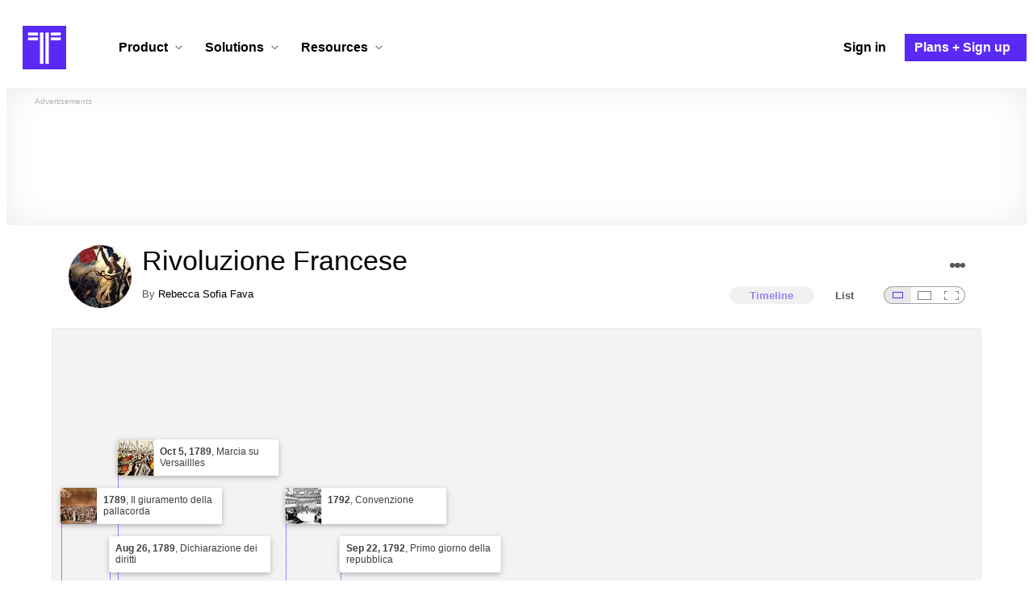

--- FILE ---
content_type: text/html; charset=utf-8
request_url: https://www.timetoast.com/timelines/rivoluzione-francese-4a75ed7c-da1b-41ae-bfca-8998fe1004a6
body_size: 40449
content:

<!DOCTYPE html>
<html lang="en">
<head>
    <link rel="preconnect" href="//googleads.g.doubleclick.net">
  <link rel="dns-prefetch" href="//googleads.g.doubleclick.net">
  <link rel="preconnect" href="//www.gstatic.com" crossorigin>
  <link rel="preconnect" href="//www.google-analytics.com" crossorigin>
  <link rel="preconnect" href="//www.googletagservices.com" crossorigin>
  <link rel="preconnect" href="//www.googletagmanager.com" crossorigin>
  <link rel="dns-prefetch" href="//www.gstatic.com" crossorigin>
  <link rel="dns-prefetch" href="//www.google-analytics.com" crossorigin>
  <link rel="dns-prefetch" href="//www.googletagservices.com" crossorigin>
  <link rel="dns-prefetch" href="//www.googletagmanager.com" crossorigin>
<link rel="preconnect" href="//s3.amazonaws.com">
<link rel="preconnect" href="//cdn.timetoast.com">
<link rel="dns-prefetch" href="//s3.amazonaws.com">
<link rel="dns-prefetch" href="//cdn.timetoast.com">


      <meta charset="utf-8">
<title>Timeline: Rivoluzione Francese | Timetoast</title>
<link rel="shortcut icon" type="image/x-icon" href="/favicon.ico">
<link rel="icon" type="image/png" href="/favicon-16x16.png" sizes="16x16">
<link rel="icon" type="image/png" href="/favicon-32x32.png" sizes="32x32">
<link rel="icon" type="image/png" href="/favicon-96x96.png" sizes="96x96">
<link rel="apple-touch-icon" type="image/png" href="/apple-touch-icon-57x57.png" sizes="57x57">
<link rel="apple-touch-icon" type="image/png" href="/apple-touch-icon-60x60.png" sizes="60x60">
<link rel="apple-touch-icon" type="image/png" href="/apple-touch-icon-72x72.png" sizes="72x72">
<link rel="apple-touch-icon" type="image/png" href="/apple-touch-icon-114x114.png" sizes="114x114">
<link rel="apple-touch-icon" type="image/png" href="/apple-touch-icon-120x120.png" sizes="120x120">
<link rel="apple-touch-icon" type="image/png" href="/apple-touch-icon-144x144.png" sizes="144x144">
<link rel="apple-touch-icon" type="image/png" href="/apple-touch-icon-152x152.png" sizes="152x152">
<link rel="apple-touch-icon" type="image/png" href="/apple-touch-icon-180x180.png" sizes="180x180">
<link rel="msapplication-square70x70logo" type="image/x-icon" href="/smalltile.png">
<link rel="msapplication-square150x150logo" type="image/x-icon" href="/mediumtile.png">
<link rel="msapplication-wide310x150logo" type="image/x-icon" href="/widetile.png">
<link rel="msapplication-square310x310logo" type="image/x-icon" href="/largetile.png">
<meta name="keywords" content="timeline, timeline maker, interactive, create, historical, time, visualization, chronology, chronological, reference">
<link rel="canonical" href="https://www.timetoast.com/timelines/rivoluzione-francese-4a75ed7c-da1b-41ae-bfca-8998fe1004a6">
<link rel="image_src" href="https://s3.amazonaws.com/s3.timetoast.com/public/uploads/photo/16559849/image/c58290a7fcb49a96c4df85385a5e4b3b?X-Amz-Algorithm=AWS4-HMAC-SHA256&amp;X-Amz-Credential=AKIAJB6ZCNNAN7BE7WDQ%2F20260117%2Fus-east-1%2Fs3%2Faws4_request&amp;X-Amz-Date=20260117T173250Z&amp;X-Amz-Expires=604800&amp;X-Amz-SignedHeaders=host&amp;X-Amz-Signature=4b4f441417c168295d385a02eb28731a483734f52c1898f733980cf043799e15">
<meta name="twitter:card" content="summary">
<meta name="twitter:site" content="@timetoast">
<meta name="twitter:title" content="Timeline: Rivoluzione Francese">
<meta name="twitter:site_name" content="Timetoast">
<meta name="twitter:image" content="https://s3.amazonaws.com/s3.timetoast.com/public/uploads/photo/16559849/image/c58290a7fcb49a96c4df85385a5e4b3b?X-Amz-Algorithm=AWS4-HMAC-SHA256&amp;X-Amz-Credential=AKIAJB6ZCNNAN7BE7WDQ%2F20260117%2Fus-east-1%2Fs3%2Faws4_request&amp;X-Amz-Date=20260117T173250Z&amp;X-Amz-Expires=604800&amp;X-Amz-SignedHeaders=host&amp;X-Amz-Signature=4b4f441417c168295d385a02eb28731a483734f52c1898f733980cf043799e15">
<meta name="twitter:image:alt" content="Timetoast">
<meta name="twitter:image:width" content="640">
<meta name="twitter:image:height" content="320">
<meta name="twitter:image:src" content="https://s3.amazonaws.com/s3.timetoast.com/public/uploads/photo/16559849/image/c58290a7fcb49a96c4df85385a5e4b3b?X-Amz-Algorithm=AWS4-HMAC-SHA256&amp;X-Amz-Credential=AKIAJB6ZCNNAN7BE7WDQ%2F20260117%2Fus-east-1%2Fs3%2Faws4_request&amp;X-Amz-Date=20260117T173250Z&amp;X-Amz-Expires=604800&amp;X-Amz-SignedHeaders=host&amp;X-Amz-Signature=4b4f441417c168295d385a02eb28731a483734f52c1898f733980cf043799e15">
<meta property="og:title" content="Timeline: Rivoluzione Francese">
<meta property="og:type" content="website">
<meta property="og:site_name" content="Timetoast">
<meta property="og:image" content="https://s3.amazonaws.com/s3.timetoast.com/public/uploads/photo/16559849/image/c58290a7fcb49a96c4df85385a5e4b3b?X-Amz-Algorithm=AWS4-HMAC-SHA256&amp;X-Amz-Credential=AKIAJB6ZCNNAN7BE7WDQ%2F20260117%2Fus-east-1%2Fs3%2Faws4_request&amp;X-Amz-Date=20260117T173250Z&amp;X-Amz-Expires=604800&amp;X-Amz-SignedHeaders=host&amp;X-Amz-Signature=4b4f441417c168295d385a02eb28731a483734f52c1898f733980cf043799e15">
<meta property="og:image:alt" content="Timetoast">
<meta property="og:image:width" content="640">
<meta property="og:image:height" content="320">
<meta property="og:image:src" content="https://s3.amazonaws.com/s3.timetoast.com/public/uploads/photo/16559849/image/c58290a7fcb49a96c4df85385a5e4b3b?X-Amz-Algorithm=AWS4-HMAC-SHA256&amp;X-Amz-Credential=AKIAJB6ZCNNAN7BE7WDQ%2F20260117%2Fus-east-1%2Fs3%2Faws4_request&amp;X-Amz-Date=20260117T173250Z&amp;X-Amz-Expires=604800&amp;X-Amz-SignedHeaders=host&amp;X-Amz-Signature=4b4f441417c168295d385a02eb28731a483734f52c1898f733980cf043799e15">
<meta property="og:url" content="https://www.timetoast.com/timelines/rivoluzione-francese-4a75ed7c-da1b-41ae-bfca-8998fe1004a6">
<meta property="og:author" content="https://www.timetoast.com/users/2993519">
<meta property="fb:page_id" content="163456097039250">
  


<meta name="csrf-param" content="authenticity_token" />
<meta name="csrf-token" content="LsvDVygYB545lZKoL_ySOOBSUgTH_xB-gBdj78AUZuqdiLfOoj5TjXY01wjD3WUOWAl7o4rLPH3eMlQ6Pgu96g" />
<meta name="csp-nonce" />
<meta name="application-name" content="Timetoast" data-page-generated-at-milliseconds-since-epoch="1768901067504" data-page-generated-at-human="2026-01-20 09:24:27 +0000"/>
<meta name="viewport" content="width=device-width,initial-scale=1">
  <style>
  :root {
    --default-primary-color: 255, 255, 255;
    --default-secondary-color: 91, 41, 245;
    --default-tertiary-color: 209, 221, 228;

    --theme-primary-color: var(--default-primary-color);
    --theme-secondary-color: var(--default-secondary-color);
    --theme-tertiary-color: var(--default-tertiary-color);
    --theme-gradient-opacity: 0.15;
    --theme-opacity: 0.6;
  }
</style>

  
  
  <link rel="stylesheet" href="//cdn.timetoast.com/vite/entrypoints/application.DRzxosAH.css" media="all" />
  <script>
  if(typeof window.Timetoast === 'undefined'){
    window.Timetoast = {}
  };
  window.Timetoast.settings = {
    assetHost: "//cdn.timetoast.com",
    uploadsEnabled: true
  };
  window.Timetoast.ready = function(init){
    var exec = function(){
      window.Timetoast.isReady ? init() : console.error("Timetoast was not ready... perhaps Timetoast JavaScript has not loaded properly?")
    }
    document.readyState === 'loading' ? document.addEventListener('DOMContentLoaded', exec) : exec()
  };
</script>
  
  <script>
    // Enable TCF support for gtag
    window ['gtag_enable_tcf_support'] = true;  
  </script>
  <!-- Global site tag (gtag.js) - Google Analytics -->
  <script async src="https://www.googletagmanager.com/gtag/js?id=G-VXMVMZP9NL" id="gtag-script"></script>
<script>
  window.dataLayer = window.dataLayer || [];
  function gtag(){dataLayer.push(arguments);}
  
  gtag('js', new Date());
  gtag('config', "G-VXMVMZP9NL");
</script>
  
        <script>
    var options = {
      google_ad_client: "ca-pub-3637961829875093",
      enable_page_level_ads: true,
    };
    (adsbygoogle = window.adsbygoogle || []).push(options);
  </script>


  <script type="application/ld+json">
{
  "@context": "https://schema.org",
  "@graph": [
    {
      "@type": "WebSite",
      "@id": "https://www.timetoast.com/#website",
      "url": "https://www.timetoast.com/",
      "name": "Timetoast",
      "publisher": { "@id": "https://www.timetoast.com/#organization" },
      "inLanguage": "en"
    },
    {
      "@type": "Organization",
      "@id": "https://www.timetoast.com/#organization",
      "name": "Timetoast",
      "url": "https://www.timetoast.com/",
      "logo": {
        "@type": "ImageObject",
        "@id": "https://www.timetoast.com/#logo",
        "url": "https://www.timetoast.com/favicon-96x96.png",
        "width": 96,
        "height": 96,
        "caption": "Timetoast logo"
      },
      "foundingDate": "2007-06-01",
      "founder": { "@type": "Person", "name": "Daniel Todd" },
      "foundingLocation": {
        "@type": "Place",
        "address": {
          "@type": "PostalAddress",
          "addressLocality": "London",
          "addressCountry": "GB"
        }
      },
      "sameAs": [
        "https://twitter.com/timetoast",
        "https://www.facebook.com/timetoast",
        "https://www.linkedin.com/company/timetoast/"
      ]
    },
    {
      "@type": "WebApplication",
      "@id": "https://www.timetoast.com/#webapp",
      "name": "Timetoast",
      "url": "https://www.timetoast.com/",
      "applicationCategory": "ProductivityApplication",
      "operatingSystem": "Web",
      "inLanguage": "en",
      "isAccessibleForFree": true,
      "description": "Timetoast is an interactive timeline maker for teams and individuals. Create, share, and present project roadmaps, historical overviews, or educational timelines with a clear and visual interface.",
      "featureList": [
        "Multiple timeline and grid views",
        "Custom fields and color-coding",
        "Filtering and sorting across all views",
        "Embeddable and shareable timelines"
      ],
      "publisher": { "@id": "https://www.timetoast.com/#organization" },
      "browserRequirements": "Requires a modern web browser with JavaScript enabled"
    }
  ]
}
</script>
  
  <style>:root {
  --view-theme-primary: #f3f3f3;
  --view-theme-primary-soft: #e1e1e1;
  --view-theme-primary-strong: #cdcdcd;
  --view-theme-primary-contrast: #3f3f42;
  --view-theme-secondary: #ffffff;
  --view-theme-secondary-soft: #ededed;
  --view-theme-secondary-strong: #d9d9d9;
  --view-theme-secondary-contrast: #3f3f42;
  --view-theme-tertiary: #808080;
  --view-theme-tertiary-soft: #6e6e6e;
  --view-theme-tertiary-strong: #5a5a5a;
  --view-theme-tertiary-contrast: #3f3f42;
  --view-theme-highlight: #5b29f5;
  --view-theme-highlight-soft: #754bf7;
  --view-theme-highlight-strong: #9372f8;
  --view-theme-highlight-contrast: #ffffff;
}</style>
</head>
<body id="timelines" class="show default-ui skyscrapable initial-load">

  
  <header id="js-site-header" class="stowaway-header site-header" role="banner">
    
    <div id="announcements-container"></div>
    <div class="site-header">
  <div class="header__container">
    
    <a class="site-header__logo m" aria-label="Timetoast Timeline Maker" href="https://www.timetoast.com/">
      <svg role="img" aria-hidden="true" focusable="false"><use xlink:href="#icons-timetoast-logo-square"></use></svg>
      <span class="visually-hidden">Timetoast</span>
</a>
    <input type="checkbox" id="nav-toggle">
    <label for="nav-toggle" class="hamburger-icon nav__toggle-label m" aria-label="Toggle navigation menu" aria-controls="site-navigation-menu" role="button" tabindex="0">
      <span class="menu-bar"></span>
      <span class="menu-bar"></span>
      <span class="menu-bar"></span>
    </label>

    <nav class="site-header-nav" id="site-navigation-menu" role="navigation" aria-label="Main navigation">
      
      <div class="nav__menu-wrapper">

        <div class="site-header-nav__mobile-header">
          <label for="nav-toggle" class="site-header-nav__mobile-close nav__toggle-label" aria-label="Toggle navigation menu" aria-controls="site-navigation-menu" aria-expanded="false">
          <svg aria-hidden="true"><use xlink:href="#streamline-delete-1"></use></svg>
          </label>
        </div>

        <ul class="nav__menu" role="menubar">
          <!-- Services Submenu -->
          <li class="site-header-nav-item site-header-nav-item--has-submenu js-submenu-item" role="none">
            <input type="checkbox" id="submenu-toggle-services" class="nav__submenu-toggle js-submenu-toggle" tabindex="-1">
            <div class="site-header-nav-item__content">
              <label for="submenu-toggle-services" id="submenu-services-label" class="nav__submenu-label" tabindex="0" role="button" aria-haspopup="menu" aria-expanded="false" aria-controls="submenu-services-menu">
                <span>
                  Product <svg class="nav__submenu-icon" aria-hidden="true"><use xlink:href="#icons-chevron-down"></use></svg>
                </span>
              </label>
            </div>
            <!-- Submenu content -->
            <nav class="nav__submenu js-submenu" id="submenu-services-menu" role="menu" aria-labelledby="submenu-services-label" aria-hidden="true">
              <div class="nav__submenu-content">
                <div class="nav__submenu-grid">
                  <div class="nav__submenu-section">
                    <h3 class="nav__submenu-title fancy">Product</h3>
                    <ul class="submenu-list submenu-list--grid">

                      <li>
                        <a class="submenu-item" title="Privacy &amp; Sharing – Control access to timelines" href="/features/privacy_and_sharing">
                          <h4>Privacy & Sharing</h4>
                          <p class="submenu-item-description">Control who can see and share timelines.</p>
</a>                      </li>

                      <li>
                        <a class="submenu-item" title="Dynamic Views – Switch timeline layouts" href="/features/views">
                          <h4>Dynamic Views</h4>
                          <p class="submenu-item-description">Switch between multiple timeline layouts.</p>
</a>                      </li>

                      <li>
                        <a class="submenu-item" title="Collaboration – Build and edit together" href="/features/collaboration">
                          <h4>Collaboration</h4>
                          <p class="submenu-item-description">Work with others to build and edit timelines together.</p>
</a>                      </li>

                      <li>
                        <a class="submenu-item" title="Date Handling – Support for various date formats" href="/features/date_handling">
                          <h4>Date Handling</h4>
                          <p class="submenu-item-description">BCE support, year-only dates and more.</p>
</a>                      </li>

                      <li>
                        <a class="submenu-item" title="Timeline Templates – Quick-start timeline projects" href="/templates">
                          <h4>Timeline Templates</h4>
                          <p class="submenu-item-description">Quick-start timeline projects with pre-built templates.</p>
</a>                      </li>

                    </ul>
                  </div>
                </div>
              </div>
            </nav>
          </li>

          <!-- Solutions Submenu -->
          <li class="site-header-nav-item site-header-nav-item--has-submenu js-submenu-item" role="none">
            <input type="checkbox" id="submenu-toggle-products" class="nav__submenu-toggle js-submenu-toggle" tabindex="-1">
            <div class="site-header-nav-item__content">
              <label for="submenu-toggle-products" id="submenu-products-label" class="nav__submenu-label" tabindex="0" role="button" aria-haspopup="menu" aria-expanded="false" aria-controls="submenu-products-menu">
                <span>
                  Solutions <svg class="nav__submenu-icon" aria-hidden="true"><use xlink:href="#icons-chevron-down"></use></svg>
                </span>
              </label>
            </div>
            <!-- Submenu content -->
            <nav class="nav__submenu js-submenu" id="submenu-products-menu" role="menu" aria-labelledby="submenu-products-label" aria-hidden="true">
              <div class="nav__submenu-content">
                <div class="nav__submenu-grid">
                  <div class="nav__submenu-section">
                    <h3 class="nav__submenu-title fancy">Solutions</h3>
                    <ul class="submenu-list submenu-list--grid">
                      <li role="none">
                        <a class="submenu-item" title="Roadmapping – Plan projects with the help of timelines" aria-role="menuitem" href="/roadmapping">
                          <h4>Roadmapping</h4>
                          <p class="submenu-item-description">Plan projects, product launches, and more with roadmaps.</p>
</a>                      </li>
                      <li role="none">
                        <a class="submenu-item" title="Project Management – Track milestones using timelines" aria-role="menuitem" href="/project-management">
                          <h4>Project Management</h4>
                          <p class="submenu-item-description">Track project milestones and deadlines with timelines.</p>
</a>                      </li>
                      <li role="none">
                        <a class="submenu-item" title="Education – Interactive timelines for learning" aria-role="menuitem" href="/education">
                          <h4>Education</h4>
                          <p class="submenu-item-description">Teach history, science, and more with interactive timelines.</p>
</a>                      </li>
                      <li role="none">
                        <a class="submenu-item" title="Biographies – Document lives with timelines" aria-role="menuitem" href="/biographies">
                          <h4>Biographies</h4>
                          <p class="submenu-item-description">Document the lives of famous people and family members.</p>
</a>                      </li>

                      <li role="none">
                        <a class="submenu-item" title="Legal Cases – Document legal timelines" aria-role="menuitem" href="/legal-cases">
                          <h4>Legal Cases</h4>
                          <p class="submenu-item-description">Document the timeline of legal cases and court proceedings.</p>
</a>                      </li>
                    </ul>

                  </div>
                </div>
              </div>
            </nav>
          </li>

          <!-- Resources Submenu -->
          <li class="site-header-nav-item site-header-nav-item--has-submenu site-header-nav-item--divider js-submenu-item" role="none">
            <input type="checkbox" id="submenu-toggle-resources" class="nav__submenu-toggle js-submenu-toggle" tabindex="-1">
            <div class="site-header-nav-item__content">
              <label for="submenu-toggle-resources" id="submenu-resources-label" class="nav__submenu-label" tabindex="0" role="button" aria-haspopup="menu" aria-expanded="false" aria-controls="submenu-resources-menu">
                <span>
                  Resources <svg class="nav__submenu-icon" aria-hidden="true"><use xlink:href="#icons-chevron-down"></use></svg>
                </span>
              </label>
            </div>
            <!-- Submenu content -->
            <nav class="nav__submenu js-submenu" id="submenu-resources-menu" role="menu" aria-labelledby="submenu-resources-label" aria-hidden="true">
              <div class="nav__submenu-content">
                <div class="nav__submenu-grid nav__submenu-grid--two-columns">

                  <div class="nav__submenu-section p">
                    <h3 class="nav__submenu-title fancy">Resources</h3>
                    <ul class="submenu-list submenu-list--grid">
                      <li role="none">
                        <a title="Help Center – Find answers about our Timeline Maker" class="submenu-item" aria-role="menuitem" href="https://help.timetoast.com/en">
                          <h4>Help Center</h4>
                          Find answers and support for your questions.
</a>                      </li>
                      <li role="none">
                        <a title="Blog – Latest news" class="submenu-item" aria-role="menuitem" href="https://blog.timetoast.com">
                          <h4>The Timetoast Blog</h4>
                          Read the latest news and updates.
</a>                      </li>
                      <li role="none">
                        <a title="About – Learn more about us" class="submenu-item" aria-role="menuitem" href="/about">
                          <h4>About</h4>
                          Learn more about who we are and what we do.
</a>                      </li>
                      <li role="none">
                        <a title="Contact Us – Get in touch" class="submenu-item" aria-role="menuitem" href="/contact">
                          <h4>Contact Us</h4>
                          Get in touch. Report bugs, suggest features, or ask questions.
</a>                      </li>
                    </ul>

                  </div>

                  <div class="nav__submenu-section p">
                    <h3 class="nav__submenu-title fancy">Published Timelines</h3>
                    <a title="Search Published Timelines – Explore content" class="submenu-item js-search" href="/search/timelines">
                      <h4>Search Published Timelines</h4>
                      Search through published timelines on Timetoast.
</a>                    <ul class="submenu-list submenu-list--grid">
                      <li role="none">
                        <a title="Timeline Categories – Browse by category" class="submenu-item" aria-role="menuitem" href="/categories">
                          <h4>Timeline Categories</h4>
                          Browse timelines by category.
</a>                      </li>
                      <li role="none">
                        <a title="Popular Timelines – Widely viewed" class="submenu-item" aria-role="menuitem" href="/popular">
                          <h4>Popular timelines</h4>
                          Widely viewed and shared content.
</a>                      </li>
                    </ul>

                  </div>

                </div>
              </div>
            </nav>
          </li>

          <li class='site-header-nav-item' role='none'>
  <a class="site-header-nav-item__content" title="Sign in to your Timetoast account" aria-label="Sign in" aria-role="menuitem" href="/users/sign_in">
    <span>Sign in</span>
</a></li>
<li class='site-header-nav-item site-header-nav-item--special' role='none'>
  <a class="site-header-nav-item__content" title="View our pricing plans and sign up for an account" aria-label="Plans and Sign up" aria-role="menuitem" href="/plans">
    <span>Plans + Sign up</span>
</a></li>
        </ul>

      </div>

    </nav>
  </div>
</div>
  </header>
  
  <main class="main-content" role="main">
    <div id="js-site-search-target"></div>
        <div class="reclame reclame--1 p-x">
        <div class="ad-wrapper">
    <div class="ad-label"></div>
    <!-- timelines_top_responsive -->
    <ins class="adsbygoogle ad"
      data-ad-client="ca-pub-3637961829875093"
      data-ad-slot="9797814977"
      data-ad-channel="7526223846"></ins>
    <script>
  (adsbygoogle=window.adsbygoogle||[]).push({});
</script>


  </div>

    </div>


          <div class="skyscrapers-container">
    <div class="reclame reclame--4">
        <div class="ad-wrapper">
    <div class="ad-label"></div>
    <!-- timelines-show-aft-skyscraper-responsive -->
    <ins class="adsbygoogle ad"
      data-ad-client="ca-pub-3637961829875093"
      data-ad-slot="1552629376"
      data-ad-channel="7526223846"></ins>
    <script>
  (adsbygoogle=window.adsbygoogle||[]).push({});
</script>


  </div>

    </div>
    <div class="reclame reclame--5">
        <div class="ad-wrapper">
    <div class="ad-label"></div>
    <!-- timelines-show-aft-skyscraper-responsive -->
    <ins class="adsbygoogle ad"
      data-ad-client="ca-pub-3637961829875093"
      data-ad-slot="1552629376"
      data-ad-channel="7526223846"></ins>
    <script>
  (adsbygoogle=window.adsbygoogle||[]).push({});
</script>


  </div>

    </div>
  </div>



    <div class="container has-bg">
      
<script>
  document.querySelectorAll('.js-flash-notification').forEach(function(node) {
    var dismissButton = node.querySelector('.js-dismiss');
    // If a button exists, attach the event
    if(dismissButton) {
      dismissButton.addEventListener('click', function(event) {
        event.target.closest('.js-flash-notification').classList.add('flash-notification--closed');
      });
    }
  });
</script>
    </div>

    <div class="flexy">
      <div class="flexy-main">
        <div class="container has-bg">
          
          
        </div>
        
<article id="timeline_2346294" data-language="unknown">
  <div class="container has-bg timeline-header-container">

      <header class="p-x timeline-header">


      <div class="p-y container has-bg timeline-header__content">
      <div class="circular-image timeline-header__image">
        <img alt="Rivoluzione" width="80" height="80" src="https://s3.amazonaws.com/s3.timetoast.com/public/uploads/photo/16559849/image/medium_square-09ca3651d0ca55ef32f7ca90937886e4.jpg?X-Amz-Algorithm=AWS4-HMAC-SHA256&amp;X-Amz-Credential=AKIAJB6ZCNNAN7BE7WDQ%2F20260119%2Fus-east-1%2Fs3%2Faws4_request&amp;X-Amz-Date=20260119T105212Z&amp;X-Amz-Expires=604800&amp;X-Amz-SignedHeaders=host&amp;X-Amz-Signature=4fbfb27f999b07fa835b8fabff184158448999f06d18dc61ba9ea2f8980f8f38" />
      </div>
  <h1 class="timeline-header__heading">Rivoluzione Francese</h1>
  <div class="timeline-header__sub-heading">
    By <a title="Rebecca Sofia Fava&#39;s profile" href="/users/2993519">Rebecca Sofia Fava</a>
  </div>
  <div class="timeline-header__actions">
    <div class="timeline-header__actions-right-align">
      <div id="timeline-head-actions-react-target"></div>
    </div>
  </div>

  <div class="timeline-header__controls">
    <div id="timeline-rating-target" class="timeline-header__control timeline-header__rating-controls"></div>
    <div id="view-type-react-target" class="timeline-header__control timeline-header__view-type-controls view-type-controls"></div>
    <div id="view-size-react-target" class="timeline-header__control timeline-header__view-size-controls view-size-controls"></div>
  </div>
</div>
    </header>
  </div>

  <div id="timeline-react-target" class="block timeline-view-container">
    <div class="view view--size-small view--type-list view--with-top-bottom-border">
      <div class="timeline timeline--vertical">

    <ul class="timeline-items">
        
<li class="timeline-item timeline-item--viewer">
  <div class="timeline-item__connector-line"></div>
  <div class="timeline-item__dot">
    <div class="dot__graphic"></div>
  </div>
  <div class="timeline-item__content-wrapper">
    <div class="timeline-item-detail timeline-item__content">
        <div class="timeline-item__image">
          <img style="width: 100%; height: auto; display: block;" alt="Assemblea nazionale costituente" width="640" height="355" src="https://s3.amazonaws.com/s3.timetoast.com/public/uploads/photo/16559827/image/ffb2abd2c20577480735816b0c7e446c?X-Amz-Algorithm=AWS4-HMAC-SHA256&amp;X-Amz-Credential=AKIAJB6ZCNNAN7BE7WDQ%2F20260119%2Fus-east-1%2Fs3%2Faws4_request&amp;X-Amz-Date=20260119T105212Z&amp;X-Amz-Expires=604800&amp;X-Amz-SignedHeaders=host&amp;X-Amz-Signature=dd8ab794f439ebe7c81a005264f9c28d3f57ac59401ad7a3d1bf601a84915db2" />
        </div>
      <div class="timeline-item-detail__content p-t p-b">
        <div class="timeline-item-detail__meta p-x">
          <div class="timeline-item-detail__time">
            <time datetime="1789-01-01T00:00:00+00:00" class="date">1789</time>
          </div>
          <h2 class="timeline-item-detail__title">
            Assemblea nazionale costituente
          </h2>
        </div>
          <div class="timeline-item-detail__description block p-x">
            Essendosi rivelato impossibile ogni accordo, i rappresentanti del terzo stato si proclamarono Assemblea azionale.<br>
Ai deputati del terzo stato si aggiunsero la maggioranza del clero e una cinquantina di nobili "illuminati".<br>
Il re fu costretto a invitare anche i rappresentanti più ostinati della nobiltà e del clero unirsi all'Assemblea nazionale costituente, che da questo momento prese il nome di Assemblea nazionale costituente perché si accingeva a preparare una nuova Costituzione.
          </div>
      </div>
    </div>
  </div>
</li>

  
<li class="timeline-item timeline-item--viewer">
  <div class="timeline-item__connector-line"></div>
  <div class="timeline-item__dot">
    <div class="dot__graphic"></div>
  </div>
  <div class="timeline-item__content-wrapper">
    <div class="timeline-item-detail timeline-item__content">
        <div class="timeline-item__image">
          <img style="width: 100%; height: auto; display: block;" alt="Stati generali" width="640" height="444" src="https://s3.amazonaws.com/s3.timetoast.com/public/uploads/photo/16559716/image/2b6d18a360674ebd0a158480a877901b?X-Amz-Algorithm=AWS4-HMAC-SHA256&amp;X-Amz-Credential=AKIAJB6ZCNNAN7BE7WDQ%2F20260119%2Fus-east-1%2Fs3%2Faws4_request&amp;X-Amz-Date=20260119T105212Z&amp;X-Amz-Expires=604800&amp;X-Amz-SignedHeaders=host&amp;X-Amz-Signature=ef0e9d1fda08d810d01f51f18a8d93025d1b4e26ba1d3e9be99e599b33d110d1" />
        </div>
      <div class="timeline-item-detail__content p-t p-b">
        <div class="timeline-item-detail__meta p-x">
          <div class="timeline-item-detail__time">
            <time datetime="1789-01-01T00:00:00+00:00" class="date">1789</time>
          </div>
          <h2 class="timeline-item-detail__title">
            Stati generali
          </h2>
        </div>
          <div class="timeline-item-detail__description block p-x">
            Agli Stati generali, l'assemblea medievale, spettava il diritto di approvare l’introduzione di nuove tasse, si riunirono nel maggio 1789. <br>
Sorsero subito disaccordi sul sistema di votazione.<br>
Seguendo l’uso medievale, i rappresentanti di ogni ceto non votavano per tes ma per stato. <br>
Così nobiltà e clero furono alleati, e disponendo di 2 voti su 3, avrebbero messo in minoranza il terzo stato. <br>
Questo invece, reclamava il voto individuale, sperando di far approvare il suo programma rinnovatore.
          </div>
      </div>
    </div>
  </div>
</li>

  
<li class="timeline-item timeline-item--viewer">
  <div class="timeline-item__connector-line"></div>
  <div class="timeline-item__dot">
    <div class="dot__graphic"></div>
  </div>
  <div class="timeline-item__content-wrapper">
    <div class="timeline-item-detail timeline-item__content">
        <div class="timeline-item__image">
          <img style="width: 100%; height: auto; display: block;" alt="Il giuramento della pallacorda" width="640" height="360" loading="lazy" src="https://s3.amazonaws.com/s3.timetoast.com/public/uploads/photo/16559735/image/460d9f6b53b321fb01849458d46f8349?X-Amz-Algorithm=AWS4-HMAC-SHA256&amp;X-Amz-Credential=AKIAJB6ZCNNAN7BE7WDQ%2F20260119%2Fus-east-1%2Fs3%2Faws4_request&amp;X-Amz-Date=20260119T105212Z&amp;X-Amz-Expires=604800&amp;X-Amz-SignedHeaders=host&amp;X-Amz-Signature=2f1f9d1b1b5cb60a10edc64d461b5f7278eb4623f6a87f7916b1ebc6cb3bd59c" />
        </div>
      <div class="timeline-item-detail__content p-t p-b">
        <div class="timeline-item-detail__meta p-x">
          <div class="timeline-item-detail__time">
            <time datetime="1789-01-01T00:00:00+00:00" class="date">1789</time>
          </div>
          <h2 class="timeline-item-detail__title">
            Il giuramento della pallacorda
          </h2>
        </div>
          <div class="timeline-item-detail__description block p-x">
            Preoccupati che l'Assemblea nazionale prendesse decisioni per conto proprio, il re fece sbarrare la porta della sala delle adunanze.<br>
A questo punto i deputati smisero di trasferirsi in un altro locale, fino a quel momento destinato al giece della pallacorda, e qui giurarono di non separarsi prima di aver dato una Costituzione alla Francia. Per il luogo dell'evento, l'accordo prese il nome di giuramento della pallacorda.
          </div>
      </div>
    </div>
  </div>
</li>

  
<li class="timeline-item timeline-item--viewer">
  <div class="timeline-item__connector-line"></div>
  <div class="timeline-item__dot">
    <div class="dot__graphic"></div>
  </div>
  <div class="timeline-item__content-wrapper">
    <div class="timeline-item-detail timeline-item__content">
        <div class="timeline-item__image">
          <img style="width: 100%; height: auto; display: block;" alt="Presa della Bastiglia" width="220" height="174" loading="lazy" src="https://s3.amazonaws.com/s3.timetoast.com/public/uploads/photo/16559750/image/25269e9263ba55d6d73466605438d987?X-Amz-Algorithm=AWS4-HMAC-SHA256&amp;X-Amz-Credential=AKIAJB6ZCNNAN7BE7WDQ%2F20260119%2Fus-east-1%2Fs3%2Faws4_request&amp;X-Amz-Date=20260119T105212Z&amp;X-Amz-Expires=604800&amp;X-Amz-SignedHeaders=host&amp;X-Amz-Signature=8626805f6d949b6b22e9420079b2bf1fcd7bcc5878351059cea1e745257ce51a" />
        </div>
      <div class="timeline-item-detail__content p-t p-b">
        <div class="timeline-item-detail__meta p-x">
          <div class="timeline-item-detail__time">
            <time datetime="1789-07-14T00:00:00+00:00" class="date">Jul 14, 1789</time>
          </div>
          <h2 class="timeline-item-detail__title">
            Presa della Bastiglia
          </h2>
        </div>
          <div class="timeline-item-detail__description block p-x">
            In Francia, il frutto di cattivi raccolti, provocarono povertà nelle città e nelle campagneavevano per l'alto prezzo del pane.<br>
Fra i Parigini si diffuse la notizia che truppe armate si stavano riunendo intorno alla capitale, così i popolani, temendo che il re volesse disfare l'Assemblea; si sparsero per le strade e iniziarono ad armarsi.<br>
Il 14 luglio una folla formata da bottegai e alcuni professionisti distrusse il carcere della Bastiglia, icona del potere del re, liberando alcuni prigionieri.
          </div>
      </div>
    </div>
  </div>
</li>

  
<li class="timeline-item timeline-item--viewer">
  <div class="timeline-item__connector-line"></div>
  <div class="timeline-item__dot">
    <div class="dot__graphic"></div>
  </div>
  <div class="timeline-item__content-wrapper">
    <div class="timeline-item-detail timeline-item__content">
      <div class="timeline-item-detail__content p-t p-b">
        <div class="timeline-item-detail__meta p-x">
          <div class="timeline-item-detail__time">
            <time datetime="1789-08-26T00:00:00+00:00" class="date">Aug 26, 1789</time>
          </div>
          <h2 class="timeline-item-detail__title">
            Dichiarazione dei diritti
          </h2>
        </div>
          <div class="timeline-item-detail__description block p-x">
            La Francia approvò una Dichiarazione dei diritti dell'uomo e del cittadino in cui si dichiarava che tutti i cittadini sono uguali innanzi alla legge, hanno diritto alla proprietà privata, alla sicurezza, alla libertà di parola, di stampa, di opinione, possono intervenire nella formazione delle leggi e nel controllo degli atti del potere esecutivo.<br>
La Dichiarazione è riferita ai diritti che ogni essere umano possiede per natura che non vengono mai meno e nessuna legge può pretendere di abolirli.
          </div>
      </div>
    </div>
  </div>
</li>

  
<li class="timeline-item timeline-item--viewer">
  <div class="timeline-item__connector-line"></div>
  <div class="timeline-item__dot">
    <div class="dot__graphic"></div>
  </div>
  <div class="timeline-item__content-wrapper">
    <div class="timeline-item-detail timeline-item__content">
        <div class="timeline-item__image">
          <img style="width: 100%; height: auto; display: block;" alt="Marcia su Versaillles" width="640" height="285" loading="lazy" src="https://s3.amazonaws.com/s3.timetoast.com/public/uploads/photo/16559709/image/07deda9be4931eb5c054c2ecf9a6e55f?X-Amz-Algorithm=AWS4-HMAC-SHA256&amp;X-Amz-Credential=AKIAJB6ZCNNAN7BE7WDQ%2F20260119%2Fus-east-1%2Fs3%2Faws4_request&amp;X-Amz-Date=20260119T105212Z&amp;X-Amz-Expires=604800&amp;X-Amz-SignedHeaders=host&amp;X-Amz-Signature=b8aaf53acb2dd1d3eccdcd5471608de00f7b874c6f0d79d0f822fcd1abb721bb" />
        </div>
      <div class="timeline-item-detail__content p-t p-b">
        <div class="timeline-item-detail__meta p-x">
          <div class="timeline-item-detail__time">
            <time datetime="1789-10-05T00:00:00+00:00" class="date">Oct 5, 1789</time>
          </div>
          <h2 class="timeline-item-detail__title">
            Marcia su Versaillles
          </h2>
        </div>
          <div class="timeline-item-detail__description block p-x">
            Ma Luigi XVI, si rifiutava di approvare i decreti del 4 agosto e la Dichiarazione dei diritti.<br>
Si mossero allora le donne di Parigi, che il 5 ottobre 1789 marciarono su Versailles, armate per reclamare pane e per riportare il re nella capitaleo.<br>
Le seguirono, migliaia di guardie nazionali e un altro corteo di popolani armati.<br>
Il re fu costretto a cedere sui decreti e a trasferirsi a Parigi e la carrozza reale vi giunse accompagnata da carri di grano e di farina per la popolazione affamata.
          </div>
      </div>
    </div>
  </div>
</li>

  
<li class="timeline-item timeline-item--viewer">
  <div class="timeline-item__connector-line"></div>
  <div class="timeline-item__dot">
    <div class="dot__graphic"></div>
  </div>
  <div class="timeline-item__content-wrapper">
    <div class="timeline-item-detail timeline-item__content">
      <div class="timeline-item-detail__content p-t p-b">
        <div class="timeline-item-detail__meta p-x">
          <div class="timeline-item-detail__time">
            <time datetime="1791-01-01T00:00:00+00:00" class="date">1791</time>
          </div>
          <h2 class="timeline-item-detail__title">
            La Francia diventa monarchia costituzionale
          </h2>
        </div>
          <div class="timeline-item-detail__description block p-x">
            Nel settembre 1791 l'Assemblea nazionale costituente votò definitivamente la nuova Costituzione, che trasformava la Francia in una monarchia costituzionale.<br>
Al sovrano rimaneva il potere esecutivo, mentre il potere di votare le leggi è stato affidato a upotevano fare parte solo i cittadini più benestanti.
          </div>
      </div>
    </div>
  </div>
</li>

  
<li class="timeline-item timeline-item--viewer">
  <div class="timeline-item__connector-line"></div>
  <div class="timeline-item__dot">
    <div class="dot__graphic"></div>
  </div>
  <div class="timeline-item__content-wrapper">
    <div class="timeline-item-detail timeline-item__content">
        <div class="timeline-item__image">
          <img style="width: 100%; height: auto; display: block;" alt="Convenzione" width="310" height="200" loading="lazy" src="https://s3.amazonaws.com/s3.timetoast.com/public/uploads/photo/16559770/image/d8c7ff35f3f78c891ca409e97174bd6f?X-Amz-Algorithm=AWS4-HMAC-SHA256&amp;X-Amz-Credential=AKIAJB6ZCNNAN7BE7WDQ%2F20260119%2Fus-east-1%2Fs3%2Faws4_request&amp;X-Amz-Date=20260119T105212Z&amp;X-Amz-Expires=604800&amp;X-Amz-SignedHeaders=host&amp;X-Amz-Signature=4c7a681c074243943152f53b1247b3b93231cd6d0c3a4c703a99dcfd8f2c59e6" />
        </div>
      <div class="timeline-item-detail__content p-t p-b">
        <div class="timeline-item-detail__meta p-x">
          <div class="timeline-item-detail__time">
            <time datetime="1792-01-01T00:00:00+00:00" class="date">1792</time>
          </div>
          <h2 class="timeline-item-detail__title">
            Convenzione
          </h2>
        </div>
          <div class="timeline-item-detail__description block p-x">
            L'Assemblea legislativa, ormai priva di potere, fu rimpiazzata nel 1792 da una nuova assemblea costituente, detta Convenzione. All'interno di essa si obbiettavano i deputati, i giacobini più rivoluzionari, che costituivano la Sinistra, e i girondini, che formavano la Destra. <br>
Al centro si collocava il grosso gruppo “della pianura", composto da deputati moderati.<br>
Il 20 settembre 1792, a Valmy, l'esercito rivoluzionario francese, riportò la sua prima importante vittoria sulle truppe nemiche.
          </div>
      </div>
    </div>
  </div>
</li>

  
<li class="timeline-item timeline-item--viewer">
  <div class="timeline-item__connector-line"></div>
  <div class="timeline-item__dot">
    <div class="dot__graphic"></div>
  </div>
  <div class="timeline-item__content-wrapper">
    <div class="timeline-item-detail timeline-item__content">
      <div class="timeline-item-detail__content p-t p-b">
        <div class="timeline-item-detail__meta p-x">
          <div class="timeline-item-detail__time">
            <time datetime="1792-01-01T00:00:00+00:00" class="date">1792</time>
          </div>
          <h2 class="timeline-item-detail__title">
            La Francia è in guerra
          </h2>
        </div>
          <div class="timeline-item-detail__description block p-x">
            Ai contrasti interni all’Assemblea si inseriva il timore per un attacco strano, che pareva vicino.<br>
Si sapeva che i nobili emigrati adunavano truppe ai confini del Paese, che le monarchie europee erano ostili alla Francia rivoluzionaria e che Luigi XVI poteva contare sull'aiuto di molte dinastie reali.<br>
L'Assemblea non voleva farsi prendere impreparata e pensò di entrare in guerra per prima, per prevenire e bloccare ogni attacco.  Così, nel 1792, la Francia dichiarò guerra ad Austria e Prussia.
          </div>
      </div>
    </div>
  </div>
</li>

  
<li class="timeline-item timeline-item--viewer">
  <div class="timeline-item__connector-line"></div>
  <div class="timeline-item__dot">
    <div class="dot__graphic"></div>
  </div>
  <div class="timeline-item__content-wrapper">
    <div class="timeline-item-detail timeline-item__content">
      <div class="timeline-item-detail__content p-t p-b">
        <div class="timeline-item-detail__meta p-x">
          <div class="timeline-item-detail__time">
            <time datetime="1792-09-22T00:00:00+00:00" class="date">Sep 22, 1792</time>
          </div>
          <h2 class="timeline-item-detail__title">
            Primo giorno della repubblica
          </h2>
        </div>
          <div class="timeline-item-detail__description block p-x">
            Il giorno dopo la vittoria francese, nel corso della sua prima riunione, la Convenzione dichiarò decaduta la monarchia. <br>
Il 22 settembre 1792 fu dichiarato «primo giorno della repubblica».
          </div>
      </div>
    </div>
  </div>
</li>

  <li class="timeline-item timeline-item--viewer">
  <div class="timeline-item__connector-line"></div>
  <div class="timeline-item__dot">
    <div class="dot__graphic"></div>
  </div>
  <div class="timeline-item__content-wrapper">

    <div class="timeline-item-detail timeline-item__content">
      <div class="timeline-item-detail__content p-t p-b">
        <div class="timeline-item-detail__meta p-x">
          <div class="timeline-item-detail__time">
            Period: <time datetime="1793-01-01T00:00:00+00:00" class="date">1793</time> to <time datetime="1794-01-01T00:00:00+00:00" class="date">1794</time>
          </div>
          <h2 class="timeline-item-detail__title">
            Periodo del terrore
          </h2>
        </div>
          <div class="timeline-item-detail__description block p-x">
            Contro i nemici interni la repressione fu spietata. Un sospetto era sufficiente per essere arrestati, bastava uscire senza la coccarda tricolore per essere denunciati «nemici della rivoluzione». <br>
Nel periodo del Terrore (agosto 1793-luglio 1794) si emisero decine di migliaia di sentenze di morte, le prigioni si riempirono e la ghigliottina lavorò senza tregua.<br>
Fra i condannati ci furono anche personaggi illustri, come la regina Maria Antonietta, il celebre chimico Lavoisier, il giacobino Danton.
          </div>
      </div>
    </div>
  </div>
</li>

  
<li class="timeline-item timeline-item--viewer">
  <div class="timeline-item__connector-line"></div>
  <div class="timeline-item__dot">
    <div class="dot__graphic"></div>
  </div>
  <div class="timeline-item__content-wrapper">
    <div class="timeline-item-detail timeline-item__content">
        <div class="timeline-item__image">
          <img style="width: 100%; height: auto; display: block;" alt="Il re Luigi XVI venne ghigliottinato" width="610" height="480" loading="lazy" src="https://s3.amazonaws.com/s3.timetoast.com/public/uploads/photo/16559785/image/b3339576892107b496410d093e98a695?X-Amz-Algorithm=AWS4-HMAC-SHA256&amp;X-Amz-Credential=AKIAJB6ZCNNAN7BE7WDQ%2F20260119%2Fus-east-1%2Fs3%2Faws4_request&amp;X-Amz-Date=20260119T105212Z&amp;X-Amz-Expires=604800&amp;X-Amz-SignedHeaders=host&amp;X-Amz-Signature=fd6d9f509aae3a29d21b5f39c69b7f6a318a83c1ee5aa043f9f9bac8d108f5b5" />
        </div>
      <div class="timeline-item-detail__content p-t p-b">
        <div class="timeline-item-detail__meta p-x">
          <div class="timeline-item-detail__time">
            <time datetime="1793-01-21T00:00:00+00:00" class="date">Jan 21, 1793</time>
          </div>
          <h2 class="timeline-item-detail__title">
            Il re Luigi XVI venne ghigliottinato
          </h2>
        </div>
          <div class="timeline-item-detail__description block p-x">
            I contrasti tra girondini e montagnardi si fecero acuti quando si trattò di processare Luigi XVI, accusato di tradimento.<br>
I girondini fecero di tutto per salvarlo, mentre i montagnardi ne chiedevano la morte.<br>
Dopo un lungo dibattito la Convenzione lo condannò alla ghigliottina": il 21 gennaio 1793, il giorno dopo la sentenza, il re fu decapitato.<br>
La notizia della morte di Luigi XVI impaurì e allarmò le monarchie di tutta Europa e la Francia si trovò in guerra contro una vasta coalizione.
          </div>
      </div>
    </div>
  </div>
</li>

  
<li class="timeline-item timeline-item--viewer">
  <div class="timeline-item__connector-line"></div>
  <div class="timeline-item__dot">
    <div class="dot__graphic"></div>
  </div>
  <div class="timeline-item__content-wrapper">
    <div class="timeline-item-detail timeline-item__content">
      <div class="timeline-item-detail__content p-t p-b">
        <div class="timeline-item-detail__meta p-x">
          <div class="timeline-item-detail__time">
            <time datetime="1794-07-28T00:00:00+00:00" class="date">Jul 28, 1794</time>
          </div>
          <h2 class="timeline-item-detail__title">
            Robespierre viene ghigliottinato
          </h2>
        </div>
          <div class="timeline-item-detail__description block p-x">
            Nella Convenzione si formò quindi una nuova maggioranza ostile a Robespierre, che fu arrestato il 27 luglio 1794 – il 9 termidoro, secondo il nuovo calendario rivoluzionario – e il giorno seguente venne ghigliottinato senza processo.
          </div>
      </div>
    </div>
  </div>
</li>

  <li class="timeline-item timeline-item--viewer">
  <div class="timeline-item__connector-line"></div>
  <div class="timeline-item__dot">
    <div class="dot__graphic"></div>
  </div>
  <div class="timeline-item__content-wrapper">

    <div class="timeline-item-detail timeline-item__content">
      <div class="timeline-item-detail__content p-t p-b">
        <div class="timeline-item-detail__meta p-x">
          <div class="timeline-item-detail__time">
            Period: <time datetime="1795-01-01T00:00:00+00:00" class="date">1795</time> to <time datetime="1799-01-01T00:00:00+00:00" class="date">1799</time>
          </div>
          <h2 class="timeline-item-detail__title">
            Direttorio
          </h2>
        </div>
          <div class="timeline-item-detail__description block p-x">
            Una nuova Costituzione, la Costituzione dell'anno terzo (1795) che ancora una volta escludeva i più poveri dal voto affidò il potere esecutivo a un consiglio di cinque membri, detto Direttorio, che governò la Francia dal 1795 al 1799.<br>
Club e giornali giacobini furono soppressi e contro i sostenitori di Robespierre si scatenò il Terrore bianco (così detto dal colore della bandiera borbonica), cioè la vendetta degli oppositori politici, che fu particolarmente sanguinosa nel sud-est della Francia.
          </div>
      </div>
    </div>
  </div>
</li>


    </ul>

</div>

    </div>
  </div>


    <script type="text/json" id="timeline-data-2346294">
  {&quot;id&quot;:2346294,&quot;uuid&quot;:&quot;424f2a71-f53b-427b-b2bb-372e422f33b0&quot;,&quot;title&quot;:&quot;Rivoluzione Francese&quot;,&quot;publish_status_code&quot;:1,&quot;access_level&quot;:0,&quot;photos&quot;:[{&quot;id&quot;:16559849,&quot;image_urls&quot;:{&quot;medium&quot;:{&quot;src&quot;:&quot;https://s3.amazonaws.com/s3.timetoast.com/public/uploads/photo/16559849/image/c58290a7fcb49a96c4df85385a5e4b3b?X-Amz-Algorithm=AWS4-HMAC-SHA256\u0026X-Amz-Credential=AKIAJB6ZCNNAN7BE7WDQ%2F20260119%2Fus-east-1%2Fs3%2Faws4_request\u0026X-Amz-Date=20260119T105212Z\u0026X-Amz-Expires=604800\u0026X-Amz-SignedHeaders=host\u0026X-Amz-Signature=b2ef009f3ab990b64420b0bbc09acbdd144c96b7db7e719f64c3a93e2e068008&quot;,&quot;width&quot;:640,&quot;height&quot;:320},&quot;small_square&quot;:{&quot;src&quot;:&quot;https://s3.amazonaws.com/s3.timetoast.com/public/uploads/photo/16559849/image/small_square-c5faf2f8541a255c1fc35eb71d5b195b.jpg?X-Amz-Algorithm=AWS4-HMAC-SHA256\u0026X-Amz-Credential=AKIAJB6ZCNNAN7BE7WDQ%2F20260119%2Fus-east-1%2Fs3%2Faws4_request\u0026X-Amz-Date=20260119T105212Z\u0026X-Amz-Expires=604800\u0026X-Amz-SignedHeaders=host\u0026X-Amz-Signature=d5e221e42f89460df9a8e9bc2a81561a11a982663d55553a5cca8976bee1911a&quot;,&quot;width&quot;:60,&quot;height&quot;:60},&quot;medium_square&quot;:{&quot;src&quot;:&quot;https://s3.amazonaws.com/s3.timetoast.com/public/uploads/photo/16559849/image/medium_square-09ca3651d0ca55ef32f7ca90937886e4.jpg?X-Amz-Algorithm=AWS4-HMAC-SHA256\u0026X-Amz-Credential=AKIAJB6ZCNNAN7BE7WDQ%2F20260119%2Fus-east-1%2Fs3%2Faws4_request\u0026X-Amz-Date=20260119T105212Z\u0026X-Amz-Expires=604800\u0026X-Amz-SignedHeaders=host\u0026X-Amz-Signature=4fbfb27f999b07fa835b8fabff184158448999f06d18dc61ba9ea2f8980f8f38&quot;,&quot;width&quot;:80,&quot;height&quot;:80},&quot;large_square&quot;:{&quot;src&quot;:&quot;https://s3.amazonaws.com/s3.timetoast.com/public/uploads/photo/16559849/image/large_square-20758946022345727efdf4505a654fb4.jpg?X-Amz-Algorithm=AWS4-HMAC-SHA256\u0026X-Amz-Credential=AKIAJB6ZCNNAN7BE7WDQ%2F20260119%2Fus-east-1%2Fs3%2Faws4_request\u0026X-Amz-Date=20260119T105212Z\u0026X-Amz-Expires=604800\u0026X-Amz-SignedHeaders=host\u0026X-Amz-Signature=d1f9d674876d7c79f3828d23c86f959a884e2331c79ac1a2b17378e97eba902f&quot;,&quot;width&quot;:400,&quot;height&quot;:400},&quot;tiny_landscape&quot;:{&quot;src&quot;:&quot;https://s3.amazonaws.com/s3.timetoast.com/public/uploads/photo/16559849/image/tiny_landscape-55b27978f3a4f8d17e9d02384e92d274.jpg?X-Amz-Algorithm=AWS4-HMAC-SHA256\u0026X-Amz-Credential=AKIAJB6ZCNNAN7BE7WDQ%2F20260119%2Fus-east-1%2Fs3%2Faws4_request\u0026X-Amz-Date=20260119T105212Z\u0026X-Amz-Expires=604800\u0026X-Amz-SignedHeaders=host\u0026X-Amz-Signature=e1ff59ffafae51162a3c798cbf02eeba36f37fdcb8bd7a9cd40f412efc4614d4&quot;,&quot;width&quot;:150,&quot;height&quot;:90},&quot;small_landscape&quot;:{&quot;src&quot;:&quot;https://s3.amazonaws.com/s3.timetoast.com/public/uploads/photo/16559849/image/small_landscape-0a65a8951d4f02dc4729ae36d8809042.jpg?X-Amz-Algorithm=AWS4-HMAC-SHA256\u0026X-Amz-Credential=AKIAJB6ZCNNAN7BE7WDQ%2F20260119%2Fus-east-1%2Fs3%2Faws4_request\u0026X-Amz-Date=20260119T105212Z\u0026X-Amz-Expires=604800\u0026X-Amz-SignedHeaders=host\u0026X-Amz-Signature=84a4c31add933599d27adf83c6409b6ea4156bf50ce1a84573521a8f63bd0826&quot;,&quot;width&quot;:250,&quot;height&quot;:140},&quot;medium_landscape&quot;:{&quot;src&quot;:&quot;https://s3.amazonaws.com/s3.timetoast.com/public/uploads/photo/16559849/image/medium_landscape-eb887896792e415930ad543803240825.jpg?X-Amz-Algorithm=AWS4-HMAC-SHA256\u0026X-Amz-Credential=AKIAJB6ZCNNAN7BE7WDQ%2F20260119%2Fus-east-1%2Fs3%2Faws4_request\u0026X-Amz-Date=20260119T105212Z\u0026X-Amz-Expires=604800\u0026X-Amz-SignedHeaders=host\u0026X-Amz-Signature=2d654dba27bd9dcea7b70364b67739a332514f4434a9b1201f66b8efc19ec455&quot;,&quot;width&quot;:270,&quot;height&quot;:150}},&quot;image_processing_complete&quot;:true,&quot;created_at&quot;:&quot;2020-09-27T22:27:50.000Z&quot;,&quot;updated_at&quot;:null}],&quot;categories&quot;:[{&quot;id&quot;:10,&quot;name&quot;:&quot;History&quot;}],&quot;markers&quot;:[{&quot;id&quot;:22090880,&quot;title&quot;:&quot;Assemblea nazionale costituente&quot;,&quot;description&quot;:&quot;Essendosi rivelato impossibile ogni accordo, i rappresentanti del terzo stato si proclamarono Assemblea azionale.\nAi deputati del terzo stato si aggiunsero la maggioranza del clero e una cinquantina di nobili \&quot;illuminati\&quot;.\nIl re fu costretto a invitare anche i rappresentanti più ostinati della nobiltà e del clero unirsi all&#39;Assemblea nazionale costituente, che da questo momento prese il nome di Assemblea nazionale costituente perché si accingeva a preparare una nuova Costituzione.&quot;,&quot;date&quot;:&quot;1789&quot;,&quot;timeline_id&quot;:2346294,&quot;image_urls&quot;:{&quot;medium&quot;:{&quot;src&quot;:&quot;https://s3.amazonaws.com/s3.timetoast.com/public/uploads/photo/16559827/image/ffb2abd2c20577480735816b0c7e446c?X-Amz-Algorithm=AWS4-HMAC-SHA256\u0026X-Amz-Credential=AKIAJB6ZCNNAN7BE7WDQ%2F20260119%2Fus-east-1%2Fs3%2Faws4_request\u0026X-Amz-Date=20260119T105212Z\u0026X-Amz-Expires=604800\u0026X-Amz-SignedHeaders=host\u0026X-Amz-Signature=dd8ab794f439ebe7c81a005264f9c28d3f57ac59401ad7a3d1bf601a84915db2&quot;,&quot;width&quot;:640,&quot;height&quot;:355},&quot;small_square&quot;:{&quot;src&quot;:&quot;https://s3.amazonaws.com/s3.timetoast.com/public/uploads/photo/16559827/image/small_square-ea45f18bc52333252ff98555e6ddb6f5.jpg?X-Amz-Algorithm=AWS4-HMAC-SHA256\u0026X-Amz-Credential=AKIAJB6ZCNNAN7BE7WDQ%2F20260119%2Fus-east-1%2Fs3%2Faws4_request\u0026X-Amz-Date=20260119T105212Z\u0026X-Amz-Expires=604800\u0026X-Amz-SignedHeaders=host\u0026X-Amz-Signature=478926521c006d4bb270b57e885b4869ed115363e44059d7fb03436a09b2de17&quot;,&quot;width&quot;:60,&quot;height&quot;:60},&quot;medium_square&quot;:{&quot;src&quot;:&quot;https://s3.amazonaws.com/s3.timetoast.com/public/uploads/photo/16559827/image/medium_square-eadf689529f537a55d7158dabeff0024.jpg?X-Amz-Algorithm=AWS4-HMAC-SHA256\u0026X-Amz-Credential=AKIAJB6ZCNNAN7BE7WDQ%2F20260119%2Fus-east-1%2Fs3%2Faws4_request\u0026X-Amz-Date=20260119T105212Z\u0026X-Amz-Expires=604800\u0026X-Amz-SignedHeaders=host\u0026X-Amz-Signature=469ef6fcc117cf9fd804ed650752d681703b2bda637f0852dfceb1a1a37709c8&quot;,&quot;width&quot;:80,&quot;height&quot;:80},&quot;large_square&quot;:{&quot;src&quot;:&quot;https://s3.amazonaws.com/s3.timetoast.com/public/uploads/photo/16559827/image/large_square-242189ba90c04c1278760e9cf7a5848d.jpg?X-Amz-Algorithm=AWS4-HMAC-SHA256\u0026X-Amz-Credential=AKIAJB6ZCNNAN7BE7WDQ%2F20260119%2Fus-east-1%2Fs3%2Faws4_request\u0026X-Amz-Date=20260119T105212Z\u0026X-Amz-Expires=604800\u0026X-Amz-SignedHeaders=host\u0026X-Amz-Signature=750c2f080cdfa9c3cd08484e04c4ade57bd007089637fed9eb1ce3b59073ce44&quot;,&quot;width&quot;:400,&quot;height&quot;:400},&quot;tiny_landscape&quot;:{&quot;src&quot;:&quot;https://s3.amazonaws.com/s3.timetoast.com/public/uploads/photo/16559827/image/tiny_landscape-f981d3d743dadc8ea3caea553c971d01.jpg?X-Amz-Algorithm=AWS4-HMAC-SHA256\u0026X-Amz-Credential=AKIAJB6ZCNNAN7BE7WDQ%2F20260119%2Fus-east-1%2Fs3%2Faws4_request\u0026X-Amz-Date=20260119T105212Z\u0026X-Amz-Expires=604800\u0026X-Amz-SignedHeaders=host\u0026X-Amz-Signature=1fe27c81ca8b6622612390dc724dc280fc86c0a2fee7cfa01b8e7b90104410d8&quot;,&quot;width&quot;:150,&quot;height&quot;:90},&quot;small_landscape&quot;:{&quot;src&quot;:&quot;https://s3.amazonaws.com/s3.timetoast.com/public/uploads/photo/16559827/image/small_landscape-4cf30b030fef1f2ab0c3c2ac2f28c5fc.jpg?X-Amz-Algorithm=AWS4-HMAC-SHA256\u0026X-Amz-Credential=AKIAJB6ZCNNAN7BE7WDQ%2F20260119%2Fus-east-1%2Fs3%2Faws4_request\u0026X-Amz-Date=20260119T105212Z\u0026X-Amz-Expires=604800\u0026X-Amz-SignedHeaders=host\u0026X-Amz-Signature=725c9bec3372823434c4fea39ee7bd5b3abe6dc610d6afd71aad53694297c279&quot;,&quot;width&quot;:250,&quot;height&quot;:140},&quot;medium_landscape&quot;:{&quot;src&quot;:&quot;https://s3.amazonaws.com/s3.timetoast.com/public/uploads/photo/16559827/image/medium_landscape-70c4cd248fc9f1252d066ae11f5543d9.jpg?X-Amz-Algorithm=AWS4-HMAC-SHA256\u0026X-Amz-Credential=AKIAJB6ZCNNAN7BE7WDQ%2F20260119%2Fus-east-1%2Fs3%2Faws4_request\u0026X-Amz-Date=20260119T105212Z\u0026X-Amz-Expires=604800\u0026X-Amz-SignedHeaders=host\u0026X-Amz-Signature=874e216e38b53cf4b33719c75d6498ff7f9d4a0646ae31ef601adc0f2b131fd5&quot;,&quot;width&quot;:270,&quot;height&quot;:150}},&quot;photos&quot;:[{&quot;id&quot;:16559827,&quot;image_urls&quot;:{&quot;medium&quot;:{&quot;src&quot;:&quot;https://s3.amazonaws.com/s3.timetoast.com/public/uploads/photo/16559827/image/ffb2abd2c20577480735816b0c7e446c?X-Amz-Algorithm=AWS4-HMAC-SHA256\u0026X-Amz-Credential=AKIAJB6ZCNNAN7BE7WDQ%2F20260119%2Fus-east-1%2Fs3%2Faws4_request\u0026X-Amz-Date=20260119T105212Z\u0026X-Amz-Expires=604800\u0026X-Amz-SignedHeaders=host\u0026X-Amz-Signature=dd8ab794f439ebe7c81a005264f9c28d3f57ac59401ad7a3d1bf601a84915db2&quot;,&quot;width&quot;:640,&quot;height&quot;:355},&quot;small_square&quot;:{&quot;src&quot;:&quot;https://s3.amazonaws.com/s3.timetoast.com/public/uploads/photo/16559827/image/small_square-ea45f18bc52333252ff98555e6ddb6f5.jpg?X-Amz-Algorithm=AWS4-HMAC-SHA256\u0026X-Amz-Credential=AKIAJB6ZCNNAN7BE7WDQ%2F20260119%2Fus-east-1%2Fs3%2Faws4_request\u0026X-Amz-Date=20260119T105212Z\u0026X-Amz-Expires=604800\u0026X-Amz-SignedHeaders=host\u0026X-Amz-Signature=478926521c006d4bb270b57e885b4869ed115363e44059d7fb03436a09b2de17&quot;,&quot;width&quot;:60,&quot;height&quot;:60},&quot;medium_square&quot;:{&quot;src&quot;:&quot;https://s3.amazonaws.com/s3.timetoast.com/public/uploads/photo/16559827/image/medium_square-eadf689529f537a55d7158dabeff0024.jpg?X-Amz-Algorithm=AWS4-HMAC-SHA256\u0026X-Amz-Credential=AKIAJB6ZCNNAN7BE7WDQ%2F20260119%2Fus-east-1%2Fs3%2Faws4_request\u0026X-Amz-Date=20260119T105212Z\u0026X-Amz-Expires=604800\u0026X-Amz-SignedHeaders=host\u0026X-Amz-Signature=469ef6fcc117cf9fd804ed650752d681703b2bda637f0852dfceb1a1a37709c8&quot;,&quot;width&quot;:80,&quot;height&quot;:80},&quot;large_square&quot;:{&quot;src&quot;:&quot;https://s3.amazonaws.com/s3.timetoast.com/public/uploads/photo/16559827/image/large_square-242189ba90c04c1278760e9cf7a5848d.jpg?X-Amz-Algorithm=AWS4-HMAC-SHA256\u0026X-Amz-Credential=AKIAJB6ZCNNAN7BE7WDQ%2F20260119%2Fus-east-1%2Fs3%2Faws4_request\u0026X-Amz-Date=20260119T105212Z\u0026X-Amz-Expires=604800\u0026X-Amz-SignedHeaders=host\u0026X-Amz-Signature=750c2f080cdfa9c3cd08484e04c4ade57bd007089637fed9eb1ce3b59073ce44&quot;,&quot;width&quot;:400,&quot;height&quot;:400},&quot;tiny_landscape&quot;:{&quot;src&quot;:&quot;https://s3.amazonaws.com/s3.timetoast.com/public/uploads/photo/16559827/image/tiny_landscape-f981d3d743dadc8ea3caea553c971d01.jpg?X-Amz-Algorithm=AWS4-HMAC-SHA256\u0026X-Amz-Credential=AKIAJB6ZCNNAN7BE7WDQ%2F20260119%2Fus-east-1%2Fs3%2Faws4_request\u0026X-Amz-Date=20260119T105212Z\u0026X-Amz-Expires=604800\u0026X-Amz-SignedHeaders=host\u0026X-Amz-Signature=1fe27c81ca8b6622612390dc724dc280fc86c0a2fee7cfa01b8e7b90104410d8&quot;,&quot;width&quot;:150,&quot;height&quot;:90},&quot;small_landscape&quot;:{&quot;src&quot;:&quot;https://s3.amazonaws.com/s3.timetoast.com/public/uploads/photo/16559827/image/small_landscape-4cf30b030fef1f2ab0c3c2ac2f28c5fc.jpg?X-Amz-Algorithm=AWS4-HMAC-SHA256\u0026X-Amz-Credential=AKIAJB6ZCNNAN7BE7WDQ%2F20260119%2Fus-east-1%2Fs3%2Faws4_request\u0026X-Amz-Date=20260119T105212Z\u0026X-Amz-Expires=604800\u0026X-Amz-SignedHeaders=host\u0026X-Amz-Signature=725c9bec3372823434c4fea39ee7bd5b3abe6dc610d6afd71aad53694297c279&quot;,&quot;width&quot;:250,&quot;height&quot;:140},&quot;medium_landscape&quot;:{&quot;src&quot;:&quot;https://s3.amazonaws.com/s3.timetoast.com/public/uploads/photo/16559827/image/medium_landscape-70c4cd248fc9f1252d066ae11f5543d9.jpg?X-Amz-Algorithm=AWS4-HMAC-SHA256\u0026X-Amz-Credential=AKIAJB6ZCNNAN7BE7WDQ%2F20260119%2Fus-east-1%2Fs3%2Faws4_request\u0026X-Amz-Date=20260119T105212Z\u0026X-Amz-Expires=604800\u0026X-Amz-SignedHeaders=host\u0026X-Amz-Signature=874e216e38b53cf4b33719c75d6498ff7f9d4a0646ae31ef601adc0f2b131fd5&quot;,&quot;width&quot;:270,&quot;height&quot;:150}},&quot;image_processing_complete&quot;:true,&quot;created_at&quot;:&quot;2020-09-27T22:26:22.000Z&quot;,&quot;updated_at&quot;:null}]},{&quot;id&quot;:22093550,&quot;title&quot;:&quot;La Francia diventa monarchia costituzionale&quot;,&quot;description&quot;:&quot;Nel settembre 1791 l&#39;Assemblea nazionale costituente votò definitivamente la nuova Costituzione, che trasformava la Francia in una monarchia costituzionale.\nAl sovrano rimaneva il potere esecutivo, mentre il potere di votare le leggi è stato affidato a upotevano fare parte solo i cittadini più benestanti.&quot;,&quot;date&quot;:&quot;1791&quot;,&quot;timeline_id&quot;:2346294,&quot;image_urls&quot;:{},&quot;photos&quot;:[]},{&quot;id&quot;:22093682,&quot;title&quot;:&quot;Il re Luigi XVI venne ghigliottinato&quot;,&quot;description&quot;:&quot;I contrasti tra girondini e montagnardi si fecero acuti quando si trattò di processare Luigi XVI, accusato di tradimento.\nI girondini fecero di tutto per salvarlo, mentre i montagnardi ne chiedevano la morte.\nDopo un lungo dibattito la Convenzione lo condannò alla ghigliottina\&quot;: il 21 gennaio 1793, il giorno dopo la sentenza, il re fu decapitato.\nLa notizia della morte di Luigi XVI impaurì e allarmò le monarchie di tutta Europa e la Francia si trovò in guerra contro una vasta coalizione.&quot;,&quot;date&quot;:&quot;1793-01-21 00:00:00&quot;,&quot;timeline_id&quot;:2346294,&quot;image_urls&quot;:{&quot;medium&quot;:{&quot;src&quot;:&quot;https://s3.amazonaws.com/s3.timetoast.com/public/uploads/photo/16559785/image/b3339576892107b496410d093e98a695?X-Amz-Algorithm=AWS4-HMAC-SHA256\u0026X-Amz-Credential=AKIAJB6ZCNNAN7BE7WDQ%2F20260119%2Fus-east-1%2Fs3%2Faws4_request\u0026X-Amz-Date=20260119T105212Z\u0026X-Amz-Expires=604800\u0026X-Amz-SignedHeaders=host\u0026X-Amz-Signature=fd6d9f509aae3a29d21b5f39c69b7f6a318a83c1ee5aa043f9f9bac8d108f5b5&quot;,&quot;width&quot;:610,&quot;height&quot;:480},&quot;small_square&quot;:{&quot;src&quot;:&quot;https://s3.amazonaws.com/s3.timetoast.com/public/uploads/photo/16559785/image/small_square-cf07348812ef18860a52364eed87dc0f.jpg?X-Amz-Algorithm=AWS4-HMAC-SHA256\u0026X-Amz-Credential=AKIAJB6ZCNNAN7BE7WDQ%2F20260119%2Fus-east-1%2Fs3%2Faws4_request\u0026X-Amz-Date=20260119T105212Z\u0026X-Amz-Expires=604800\u0026X-Amz-SignedHeaders=host\u0026X-Amz-Signature=344d8134af4f7d7c75ff0a976f93a38eb2217e0aec64759e4eeeeb09e7fc09d3&quot;,&quot;width&quot;:60,&quot;height&quot;:60},&quot;medium_square&quot;:{&quot;src&quot;:&quot;https://s3.amazonaws.com/s3.timetoast.com/public/uploads/photo/16559785/image/medium_square-d42a3674e7e5e1504a575d78d79b868f.jpg?X-Amz-Algorithm=AWS4-HMAC-SHA256\u0026X-Amz-Credential=AKIAJB6ZCNNAN7BE7WDQ%2F20260119%2Fus-east-1%2Fs3%2Faws4_request\u0026X-Amz-Date=20260119T105212Z\u0026X-Amz-Expires=604800\u0026X-Amz-SignedHeaders=host\u0026X-Amz-Signature=63065b9e6679cff9c8cf905174ac82c0972d69c62010863b000c450256cbf32c&quot;,&quot;width&quot;:80,&quot;height&quot;:80},&quot;large_square&quot;:{&quot;src&quot;:&quot;https://s3.amazonaws.com/s3.timetoast.com/public/uploads/photo/16559785/image/large_square-827ccc608a60881c974b0d96379f40e2.jpg?X-Amz-Algorithm=AWS4-HMAC-SHA256\u0026X-Amz-Credential=AKIAJB6ZCNNAN7BE7WDQ%2F20260119%2Fus-east-1%2Fs3%2Faws4_request\u0026X-Amz-Date=20260119T105212Z\u0026X-Amz-Expires=604800\u0026X-Amz-SignedHeaders=host\u0026X-Amz-Signature=52e1d7f74e6025a9436447e913177f26b72f44f8b37d8b32361174c7d3e69801&quot;,&quot;width&quot;:400,&quot;height&quot;:400},&quot;tiny_landscape&quot;:{&quot;src&quot;:&quot;https://s3.amazonaws.com/s3.timetoast.com/public/uploads/photo/16559785/image/tiny_landscape-85d35d3f4365c24cc4f4b4146cb77047.jpg?X-Amz-Algorithm=AWS4-HMAC-SHA256\u0026X-Amz-Credential=AKIAJB6ZCNNAN7BE7WDQ%2F20260119%2Fus-east-1%2Fs3%2Faws4_request\u0026X-Amz-Date=20260119T105212Z\u0026X-Amz-Expires=604800\u0026X-Amz-SignedHeaders=host\u0026X-Amz-Signature=283633f63a87bc250387f4b3ca29176f4cb4e9cd7a4fbddab1f3230da822adb6&quot;,&quot;width&quot;:150,&quot;height&quot;:90},&quot;small_landscape&quot;:{&quot;src&quot;:&quot;https://s3.amazonaws.com/s3.timetoast.com/public/uploads/photo/16559785/image/small_landscape-c20bfad33ebd291ae7ec42ede48e158a.jpg?X-Amz-Algorithm=AWS4-HMAC-SHA256\u0026X-Amz-Credential=AKIAJB6ZCNNAN7BE7WDQ%2F20260119%2Fus-east-1%2Fs3%2Faws4_request\u0026X-Amz-Date=20260119T105212Z\u0026X-Amz-Expires=604800\u0026X-Amz-SignedHeaders=host\u0026X-Amz-Signature=00a70ebe9a81a5f2edf80c4e7db577c4c2367019ead5bfa4710e66b50cc55728&quot;,&quot;width&quot;:250,&quot;height&quot;:140},&quot;medium_landscape&quot;:{&quot;src&quot;:&quot;https://s3.amazonaws.com/s3.timetoast.com/public/uploads/photo/16559785/image/medium_landscape-3b6e47ead58a4d18b02ff2a17a0a8273.jpg?X-Amz-Algorithm=AWS4-HMAC-SHA256\u0026X-Amz-Credential=AKIAJB6ZCNNAN7BE7WDQ%2F20260119%2Fus-east-1%2Fs3%2Faws4_request\u0026X-Amz-Date=20260119T105212Z\u0026X-Amz-Expires=604800\u0026X-Amz-SignedHeaders=host\u0026X-Amz-Signature=a63c20b7aef20efea33ea277b027cf5e6a595ff1ed8bc60dc0f24380b101fd1e&quot;,&quot;width&quot;:270,&quot;height&quot;:150}},&quot;photos&quot;:[{&quot;id&quot;:16559785,&quot;image_urls&quot;:{&quot;medium&quot;:{&quot;src&quot;:&quot;https://s3.amazonaws.com/s3.timetoast.com/public/uploads/photo/16559785/image/b3339576892107b496410d093e98a695?X-Amz-Algorithm=AWS4-HMAC-SHA256\u0026X-Amz-Credential=AKIAJB6ZCNNAN7BE7WDQ%2F20260119%2Fus-east-1%2Fs3%2Faws4_request\u0026X-Amz-Date=20260119T105212Z\u0026X-Amz-Expires=604800\u0026X-Amz-SignedHeaders=host\u0026X-Amz-Signature=fd6d9f509aae3a29d21b5f39c69b7f6a318a83c1ee5aa043f9f9bac8d108f5b5&quot;,&quot;width&quot;:610,&quot;height&quot;:480},&quot;small_square&quot;:{&quot;src&quot;:&quot;https://s3.amazonaws.com/s3.timetoast.com/public/uploads/photo/16559785/image/small_square-cf07348812ef18860a52364eed87dc0f.jpg?X-Amz-Algorithm=AWS4-HMAC-SHA256\u0026X-Amz-Credential=AKIAJB6ZCNNAN7BE7WDQ%2F20260119%2Fus-east-1%2Fs3%2Faws4_request\u0026X-Amz-Date=20260119T105212Z\u0026X-Amz-Expires=604800\u0026X-Amz-SignedHeaders=host\u0026X-Amz-Signature=344d8134af4f7d7c75ff0a976f93a38eb2217e0aec64759e4eeeeb09e7fc09d3&quot;,&quot;width&quot;:60,&quot;height&quot;:60},&quot;medium_square&quot;:{&quot;src&quot;:&quot;https://s3.amazonaws.com/s3.timetoast.com/public/uploads/photo/16559785/image/medium_square-d42a3674e7e5e1504a575d78d79b868f.jpg?X-Amz-Algorithm=AWS4-HMAC-SHA256\u0026X-Amz-Credential=AKIAJB6ZCNNAN7BE7WDQ%2F20260119%2Fus-east-1%2Fs3%2Faws4_request\u0026X-Amz-Date=20260119T105212Z\u0026X-Amz-Expires=604800\u0026X-Amz-SignedHeaders=host\u0026X-Amz-Signature=63065b9e6679cff9c8cf905174ac82c0972d69c62010863b000c450256cbf32c&quot;,&quot;width&quot;:80,&quot;height&quot;:80},&quot;large_square&quot;:{&quot;src&quot;:&quot;https://s3.amazonaws.com/s3.timetoast.com/public/uploads/photo/16559785/image/large_square-827ccc608a60881c974b0d96379f40e2.jpg?X-Amz-Algorithm=AWS4-HMAC-SHA256\u0026X-Amz-Credential=AKIAJB6ZCNNAN7BE7WDQ%2F20260119%2Fus-east-1%2Fs3%2Faws4_request\u0026X-Amz-Date=20260119T105212Z\u0026X-Amz-Expires=604800\u0026X-Amz-SignedHeaders=host\u0026X-Amz-Signature=52e1d7f74e6025a9436447e913177f26b72f44f8b37d8b32361174c7d3e69801&quot;,&quot;width&quot;:400,&quot;height&quot;:400},&quot;tiny_landscape&quot;:{&quot;src&quot;:&quot;https://s3.amazonaws.com/s3.timetoast.com/public/uploads/photo/16559785/image/tiny_landscape-85d35d3f4365c24cc4f4b4146cb77047.jpg?X-Amz-Algorithm=AWS4-HMAC-SHA256\u0026X-Amz-Credential=AKIAJB6ZCNNAN7BE7WDQ%2F20260119%2Fus-east-1%2Fs3%2Faws4_request\u0026X-Amz-Date=20260119T105212Z\u0026X-Amz-Expires=604800\u0026X-Amz-SignedHeaders=host\u0026X-Amz-Signature=283633f63a87bc250387f4b3ca29176f4cb4e9cd7a4fbddab1f3230da822adb6&quot;,&quot;width&quot;:150,&quot;height&quot;:90},&quot;small_landscape&quot;:{&quot;src&quot;:&quot;https://s3.amazonaws.com/s3.timetoast.com/public/uploads/photo/16559785/image/small_landscape-c20bfad33ebd291ae7ec42ede48e158a.jpg?X-Amz-Algorithm=AWS4-HMAC-SHA256\u0026X-Amz-Credential=AKIAJB6ZCNNAN7BE7WDQ%2F20260119%2Fus-east-1%2Fs3%2Faws4_request\u0026X-Amz-Date=20260119T105212Z\u0026X-Amz-Expires=604800\u0026X-Amz-SignedHeaders=host\u0026X-Amz-Signature=00a70ebe9a81a5f2edf80c4e7db577c4c2367019ead5bfa4710e66b50cc55728&quot;,&quot;width&quot;:250,&quot;height&quot;:140},&quot;medium_landscape&quot;:{&quot;src&quot;:&quot;https://s3.amazonaws.com/s3.timetoast.com/public/uploads/photo/16559785/image/medium_landscape-3b6e47ead58a4d18b02ff2a17a0a8273.jpg?X-Amz-Algorithm=AWS4-HMAC-SHA256\u0026X-Amz-Credential=AKIAJB6ZCNNAN7BE7WDQ%2F20260119%2Fus-east-1%2Fs3%2Faws4_request\u0026X-Amz-Date=20260119T105212Z\u0026X-Amz-Expires=604800\u0026X-Amz-SignedHeaders=host\u0026X-Amz-Signature=a63c20b7aef20efea33ea277b027cf5e6a595ff1ed8bc60dc0f24380b101fd1e&quot;,&quot;width&quot;:270,&quot;height&quot;:150}},&quot;image_processing_complete&quot;:true,&quot;created_at&quot;:&quot;2020-09-27T22:23:22.000Z&quot;,&quot;updated_at&quot;:null}]},{&quot;id&quot;:22093845,&quot;title&quot;:&quot;Stati generali&quot;,&quot;description&quot;:&quot;Agli Stati generali, l&#39;assemblea medievale, spettava il diritto di approvare l’introduzione di nuove tasse, si riunirono nel maggio 1789. \nSorsero subito disaccordi sul sistema di votazione.\nSeguendo l’uso medievale, i rappresentanti di ogni ceto non votavano per tes ma per stato. \nCosì nobiltà e clero furono alleati, e disponendo di 2 voti su 3, avrebbero messo in minoranza il terzo stato. \nQuesto invece, reclamava il voto individuale, sperando di far approvare il suo programma rinnovatore.&quot;,&quot;date&quot;:&quot;1789&quot;,&quot;timeline_id&quot;:2346294,&quot;image_urls&quot;:{&quot;medium&quot;:{&quot;src&quot;:&quot;https://s3.amazonaws.com/s3.timetoast.com/public/uploads/photo/16559716/image/2b6d18a360674ebd0a158480a877901b?X-Amz-Algorithm=AWS4-HMAC-SHA256\u0026X-Amz-Credential=AKIAJB6ZCNNAN7BE7WDQ%2F20260119%2Fus-east-1%2Fs3%2Faws4_request\u0026X-Amz-Date=20260119T105212Z\u0026X-Amz-Expires=604800\u0026X-Amz-SignedHeaders=host\u0026X-Amz-Signature=ef0e9d1fda08d810d01f51f18a8d93025d1b4e26ba1d3e9be99e599b33d110d1&quot;,&quot;width&quot;:640,&quot;height&quot;:444},&quot;small_square&quot;:{&quot;src&quot;:&quot;https://s3.amazonaws.com/s3.timetoast.com/public/uploads/photo/16559716/image/small_square-5d126da9bedb61693d39bfe7e7cc8341.jpg?X-Amz-Algorithm=AWS4-HMAC-SHA256\u0026X-Amz-Credential=AKIAJB6ZCNNAN7BE7WDQ%2F20260119%2Fus-east-1%2Fs3%2Faws4_request\u0026X-Amz-Date=20260119T105212Z\u0026X-Amz-Expires=604800\u0026X-Amz-SignedHeaders=host\u0026X-Amz-Signature=7228e38fa5746681f6c1539c474571f9ee125ac0237abbfa83387e03e004bf77&quot;,&quot;width&quot;:60,&quot;height&quot;:60},&quot;medium_square&quot;:{&quot;src&quot;:&quot;https://s3.amazonaws.com/s3.timetoast.com/public/uploads/photo/16559716/image/medium_square-2d7dcef33d084bd7db64193dac3a7e05.jpg?X-Amz-Algorithm=AWS4-HMAC-SHA256\u0026X-Amz-Credential=AKIAJB6ZCNNAN7BE7WDQ%2F20260119%2Fus-east-1%2Fs3%2Faws4_request\u0026X-Amz-Date=20260119T105212Z\u0026X-Amz-Expires=604800\u0026X-Amz-SignedHeaders=host\u0026X-Amz-Signature=4bf030d81fc233a268c4deeedf169cfbca43335f4324fff8dec990252e0f8b25&quot;,&quot;width&quot;:80,&quot;height&quot;:80},&quot;large_square&quot;:{&quot;src&quot;:&quot;https://s3.amazonaws.com/s3.timetoast.com/public/uploads/photo/16559716/image/large_square-a8ac4c9e9e69ed7604459fcbf157c36b.jpg?X-Amz-Algorithm=AWS4-HMAC-SHA256\u0026X-Amz-Credential=AKIAJB6ZCNNAN7BE7WDQ%2F20260119%2Fus-east-1%2Fs3%2Faws4_request\u0026X-Amz-Date=20260119T105212Z\u0026X-Amz-Expires=604800\u0026X-Amz-SignedHeaders=host\u0026X-Amz-Signature=5dc80fb0062b17f084203a3390d8c5f6c3f971bc11be4676f2777b90eca4f710&quot;,&quot;width&quot;:400,&quot;height&quot;:400},&quot;tiny_landscape&quot;:{&quot;src&quot;:&quot;https://s3.amazonaws.com/s3.timetoast.com/public/uploads/photo/16559716/image/tiny_landscape-bbbf8b9d91ed6a1504d5ee8eee950e1c.jpg?X-Amz-Algorithm=AWS4-HMAC-SHA256\u0026X-Amz-Credential=AKIAJB6ZCNNAN7BE7WDQ%2F20260119%2Fus-east-1%2Fs3%2Faws4_request\u0026X-Amz-Date=20260119T105212Z\u0026X-Amz-Expires=604800\u0026X-Amz-SignedHeaders=host\u0026X-Amz-Signature=c952aae87527828488f3b4560a9c882dd81e2b35c8ce089b6e10629740fc20b1&quot;,&quot;width&quot;:150,&quot;height&quot;:90},&quot;small_landscape&quot;:{&quot;src&quot;:&quot;https://s3.amazonaws.com/s3.timetoast.com/public/uploads/photo/16559716/image/small_landscape-a08669d43309c8f5eabbc7825f1c5d41.jpg?X-Amz-Algorithm=AWS4-HMAC-SHA256\u0026X-Amz-Credential=AKIAJB6ZCNNAN7BE7WDQ%2F20260119%2Fus-east-1%2Fs3%2Faws4_request\u0026X-Amz-Date=20260119T105212Z\u0026X-Amz-Expires=604800\u0026X-Amz-SignedHeaders=host\u0026X-Amz-Signature=8ff76407d37c9d087c2c03599b8041a9827ba3e31dde125867b15f801be83cc9&quot;,&quot;width&quot;:250,&quot;height&quot;:140},&quot;medium_landscape&quot;:{&quot;src&quot;:&quot;https://s3.amazonaws.com/s3.timetoast.com/public/uploads/photo/16559716/image/medium_landscape-f504b9c8384e3ff7bbe89655b606c664.jpg?X-Amz-Algorithm=AWS4-HMAC-SHA256\u0026X-Amz-Credential=AKIAJB6ZCNNAN7BE7WDQ%2F20260119%2Fus-east-1%2Fs3%2Faws4_request\u0026X-Amz-Date=20260119T105212Z\u0026X-Amz-Expires=604800\u0026X-Amz-SignedHeaders=host\u0026X-Amz-Signature=f653fa10c2a587fd75a4a948b24a9fe3f29a9597229fadccea19be0123b4d09c&quot;,&quot;width&quot;:270,&quot;height&quot;:150}},&quot;photos&quot;:[{&quot;id&quot;:16559716,&quot;image_urls&quot;:{&quot;medium&quot;:{&quot;src&quot;:&quot;https://s3.amazonaws.com/s3.timetoast.com/public/uploads/photo/16559716/image/2b6d18a360674ebd0a158480a877901b?X-Amz-Algorithm=AWS4-HMAC-SHA256\u0026X-Amz-Credential=AKIAJB6ZCNNAN7BE7WDQ%2F20260119%2Fus-east-1%2Fs3%2Faws4_request\u0026X-Amz-Date=20260119T105212Z\u0026X-Amz-Expires=604800\u0026X-Amz-SignedHeaders=host\u0026X-Amz-Signature=ef0e9d1fda08d810d01f51f18a8d93025d1b4e26ba1d3e9be99e599b33d110d1&quot;,&quot;width&quot;:640,&quot;height&quot;:444},&quot;small_square&quot;:{&quot;src&quot;:&quot;https://s3.amazonaws.com/s3.timetoast.com/public/uploads/photo/16559716/image/small_square-5d126da9bedb61693d39bfe7e7cc8341.jpg?X-Amz-Algorithm=AWS4-HMAC-SHA256\u0026X-Amz-Credential=AKIAJB6ZCNNAN7BE7WDQ%2F20260119%2Fus-east-1%2Fs3%2Faws4_request\u0026X-Amz-Date=20260119T105212Z\u0026X-Amz-Expires=604800\u0026X-Amz-SignedHeaders=host\u0026X-Amz-Signature=7228e38fa5746681f6c1539c474571f9ee125ac0237abbfa83387e03e004bf77&quot;,&quot;width&quot;:60,&quot;height&quot;:60},&quot;medium_square&quot;:{&quot;src&quot;:&quot;https://s3.amazonaws.com/s3.timetoast.com/public/uploads/photo/16559716/image/medium_square-2d7dcef33d084bd7db64193dac3a7e05.jpg?X-Amz-Algorithm=AWS4-HMAC-SHA256\u0026X-Amz-Credential=AKIAJB6ZCNNAN7BE7WDQ%2F20260119%2Fus-east-1%2Fs3%2Faws4_request\u0026X-Amz-Date=20260119T105212Z\u0026X-Amz-Expires=604800\u0026X-Amz-SignedHeaders=host\u0026X-Amz-Signature=4bf030d81fc233a268c4deeedf169cfbca43335f4324fff8dec990252e0f8b25&quot;,&quot;width&quot;:80,&quot;height&quot;:80},&quot;large_square&quot;:{&quot;src&quot;:&quot;https://s3.amazonaws.com/s3.timetoast.com/public/uploads/photo/16559716/image/large_square-a8ac4c9e9e69ed7604459fcbf157c36b.jpg?X-Amz-Algorithm=AWS4-HMAC-SHA256\u0026X-Amz-Credential=AKIAJB6ZCNNAN7BE7WDQ%2F20260119%2Fus-east-1%2Fs3%2Faws4_request\u0026X-Amz-Date=20260119T105212Z\u0026X-Amz-Expires=604800\u0026X-Amz-SignedHeaders=host\u0026X-Amz-Signature=5dc80fb0062b17f084203a3390d8c5f6c3f971bc11be4676f2777b90eca4f710&quot;,&quot;width&quot;:400,&quot;height&quot;:400},&quot;tiny_landscape&quot;:{&quot;src&quot;:&quot;https://s3.amazonaws.com/s3.timetoast.com/public/uploads/photo/16559716/image/tiny_landscape-bbbf8b9d91ed6a1504d5ee8eee950e1c.jpg?X-Amz-Algorithm=AWS4-HMAC-SHA256\u0026X-Amz-Credential=AKIAJB6ZCNNAN7BE7WDQ%2F20260119%2Fus-east-1%2Fs3%2Faws4_request\u0026X-Amz-Date=20260119T105212Z\u0026X-Amz-Expires=604800\u0026X-Amz-SignedHeaders=host\u0026X-Amz-Signature=c952aae87527828488f3b4560a9c882dd81e2b35c8ce089b6e10629740fc20b1&quot;,&quot;width&quot;:150,&quot;height&quot;:90},&quot;small_landscape&quot;:{&quot;src&quot;:&quot;https://s3.amazonaws.com/s3.timetoast.com/public/uploads/photo/16559716/image/small_landscape-a08669d43309c8f5eabbc7825f1c5d41.jpg?X-Amz-Algorithm=AWS4-HMAC-SHA256\u0026X-Amz-Credential=AKIAJB6ZCNNAN7BE7WDQ%2F20260119%2Fus-east-1%2Fs3%2Faws4_request\u0026X-Amz-Date=20260119T105212Z\u0026X-Amz-Expires=604800\u0026X-Amz-SignedHeaders=host\u0026X-Amz-Signature=8ff76407d37c9d087c2c03599b8041a9827ba3e31dde125867b15f801be83cc9&quot;,&quot;width&quot;:250,&quot;height&quot;:140},&quot;medium_landscape&quot;:{&quot;src&quot;:&quot;https://s3.amazonaws.com/s3.timetoast.com/public/uploads/photo/16559716/image/medium_landscape-f504b9c8384e3ff7bbe89655b606c664.jpg?X-Amz-Algorithm=AWS4-HMAC-SHA256\u0026X-Amz-Credential=AKIAJB6ZCNNAN7BE7WDQ%2F20260119%2Fus-east-1%2Fs3%2Faws4_request\u0026X-Amz-Date=20260119T105212Z\u0026X-Amz-Expires=604800\u0026X-Amz-SignedHeaders=host\u0026X-Amz-Signature=f653fa10c2a587fd75a4a948b24a9fe3f29a9597229fadccea19be0123b4d09c&quot;,&quot;width&quot;:270,&quot;height&quot;:150}},&quot;image_processing_complete&quot;:true,&quot;created_at&quot;:&quot;2020-09-27T22:18:13.000Z&quot;,&quot;updated_at&quot;:null}]},{&quot;id&quot;:22093998,&quot;title&quot;:&quot;Primo giorno della repubblica&quot;,&quot;description&quot;:&quot;Il giorno dopo la vittoria francese, nel corso della sua prima riunione, la Convenzione dichiarò decaduta la monarchia. \nIl 22 settembre 1792 fu dichiarato «primo giorno della repubblica».&quot;,&quot;date&quot;:&quot;1792-09-22 00:00:00&quot;,&quot;timeline_id&quot;:2346294,&quot;image_urls&quot;:{},&quot;photos&quot;:[]},{&quot;id&quot;:22188205,&quot;title&quot;:&quot;Convenzione&quot;,&quot;description&quot;:&quot;L&#39;Assemblea legislativa, ormai priva di potere, fu rimpiazzata nel 1792 da una nuova assemblea costituente, detta Convenzione. All&#39;interno di essa si obbiettavano i deputati, i giacobini più rivoluzionari, che costituivano la Sinistra, e i girondini, che formavano la Destra. \nAl centro si collocava il grosso gruppo “della pianura\&quot;, composto da deputati moderati.\nIl 20 settembre 1792, a Valmy, l&#39;esercito rivoluzionario francese, riportò la sua prima importante vittoria sulle truppe nemiche.&quot;,&quot;date&quot;:&quot;1792&quot;,&quot;timeline_id&quot;:2346294,&quot;image_urls&quot;:{&quot;medium&quot;:{&quot;src&quot;:&quot;https://s3.amazonaws.com/s3.timetoast.com/public/uploads/photo/16559770/image/d8c7ff35f3f78c891ca409e97174bd6f?X-Amz-Algorithm=AWS4-HMAC-SHA256\u0026X-Amz-Credential=AKIAJB6ZCNNAN7BE7WDQ%2F20260119%2Fus-east-1%2Fs3%2Faws4_request\u0026X-Amz-Date=20260119T105212Z\u0026X-Amz-Expires=604800\u0026X-Amz-SignedHeaders=host\u0026X-Amz-Signature=4c7a681c074243943152f53b1247b3b93231cd6d0c3a4c703a99dcfd8f2c59e6&quot;,&quot;width&quot;:310,&quot;height&quot;:200},&quot;small_square&quot;:{&quot;src&quot;:&quot;https://s3.amazonaws.com/s3.timetoast.com/public/uploads/photo/16559770/image/small_square-b66513468229f498054689c3418172cc.jpg?X-Amz-Algorithm=AWS4-HMAC-SHA256\u0026X-Amz-Credential=AKIAJB6ZCNNAN7BE7WDQ%2F20260119%2Fus-east-1%2Fs3%2Faws4_request\u0026X-Amz-Date=20260119T105212Z\u0026X-Amz-Expires=604800\u0026X-Amz-SignedHeaders=host\u0026X-Amz-Signature=04e9ff5808485a56199364de8a5555534d483beb4f41e1b1ae847d530b0d5985&quot;,&quot;width&quot;:60,&quot;height&quot;:60},&quot;medium_square&quot;:{&quot;src&quot;:&quot;https://s3.amazonaws.com/s3.timetoast.com/public/uploads/photo/16559770/image/medium_square-1498f9359b3d048db81c294d7135e993.jpg?X-Amz-Algorithm=AWS4-HMAC-SHA256\u0026X-Amz-Credential=AKIAJB6ZCNNAN7BE7WDQ%2F20260119%2Fus-east-1%2Fs3%2Faws4_request\u0026X-Amz-Date=20260119T105212Z\u0026X-Amz-Expires=604800\u0026X-Amz-SignedHeaders=host\u0026X-Amz-Signature=da5a8b68f35530e72fcf6d515ad363d9476e96ab3eedb3e6ba40a00363fae1d1&quot;,&quot;width&quot;:80,&quot;height&quot;:80},&quot;large_square&quot;:{&quot;src&quot;:&quot;https://s3.amazonaws.com/s3.timetoast.com/public/uploads/photo/16559770/image/large_square-5ee930d09e7c6e705f5fe4d59a9161c9.jpg?X-Amz-Algorithm=AWS4-HMAC-SHA256\u0026X-Amz-Credential=AKIAJB6ZCNNAN7BE7WDQ%2F20260119%2Fus-east-1%2Fs3%2Faws4_request\u0026X-Amz-Date=20260119T105212Z\u0026X-Amz-Expires=604800\u0026X-Amz-SignedHeaders=host\u0026X-Amz-Signature=347310008cd3fe3323cb1f66a2584419ba602d23367f1bce62f3fa0f5da550a6&quot;,&quot;width&quot;:400,&quot;height&quot;:400},&quot;tiny_landscape&quot;:{&quot;src&quot;:&quot;https://s3.amazonaws.com/s3.timetoast.com/public/uploads/photo/16559770/image/tiny_landscape-7d725885d778b5b39661fb001068fdd5.jpg?X-Amz-Algorithm=AWS4-HMAC-SHA256\u0026X-Amz-Credential=AKIAJB6ZCNNAN7BE7WDQ%2F20260119%2Fus-east-1%2Fs3%2Faws4_request\u0026X-Amz-Date=20260119T105212Z\u0026X-Amz-Expires=604800\u0026X-Amz-SignedHeaders=host\u0026X-Amz-Signature=c84d19d28c4ccae0befbb144621be619a604d8cf66d66cd596387e24529c8251&quot;,&quot;width&quot;:150,&quot;height&quot;:90},&quot;small_landscape&quot;:{&quot;src&quot;:&quot;https://s3.amazonaws.com/s3.timetoast.com/public/uploads/photo/16559770/image/small_landscape-12485e61b08f65acdab43715535f9c37.jpg?X-Amz-Algorithm=AWS4-HMAC-SHA256\u0026X-Amz-Credential=AKIAJB6ZCNNAN7BE7WDQ%2F20260119%2Fus-east-1%2Fs3%2Faws4_request\u0026X-Amz-Date=20260119T105212Z\u0026X-Amz-Expires=604800\u0026X-Amz-SignedHeaders=host\u0026X-Amz-Signature=0e6481b0a2f90a2b8eceea43e00081e272bccb83038b3b30de5d0de61d4123b8&quot;,&quot;width&quot;:250,&quot;height&quot;:140},&quot;medium_landscape&quot;:{&quot;src&quot;:&quot;https://s3.amazonaws.com/s3.timetoast.com/public/uploads/photo/16559770/image/medium_landscape-78aa2ffad91ba0566dae9c3a438d0415.jpg?X-Amz-Algorithm=AWS4-HMAC-SHA256\u0026X-Amz-Credential=AKIAJB6ZCNNAN7BE7WDQ%2F20260119%2Fus-east-1%2Fs3%2Faws4_request\u0026X-Amz-Date=20260119T105212Z\u0026X-Amz-Expires=604800\u0026X-Amz-SignedHeaders=host\u0026X-Amz-Signature=1b60b9b3a4237e30cf80f224790fd702471dcf5f34a2fd360bed37055e714e17&quot;,&quot;width&quot;:270,&quot;height&quot;:150}},&quot;photos&quot;:[{&quot;id&quot;:16559770,&quot;image_urls&quot;:{&quot;medium&quot;:{&quot;src&quot;:&quot;https://s3.amazonaws.com/s3.timetoast.com/public/uploads/photo/16559770/image/d8c7ff35f3f78c891ca409e97174bd6f?X-Amz-Algorithm=AWS4-HMAC-SHA256\u0026X-Amz-Credential=AKIAJB6ZCNNAN7BE7WDQ%2F20260119%2Fus-east-1%2Fs3%2Faws4_request\u0026X-Amz-Date=20260119T105212Z\u0026X-Amz-Expires=604800\u0026X-Amz-SignedHeaders=host\u0026X-Amz-Signature=4c7a681c074243943152f53b1247b3b93231cd6d0c3a4c703a99dcfd8f2c59e6&quot;,&quot;width&quot;:310,&quot;height&quot;:200},&quot;small_square&quot;:{&quot;src&quot;:&quot;https://s3.amazonaws.com/s3.timetoast.com/public/uploads/photo/16559770/image/small_square-b66513468229f498054689c3418172cc.jpg?X-Amz-Algorithm=AWS4-HMAC-SHA256\u0026X-Amz-Credential=AKIAJB6ZCNNAN7BE7WDQ%2F20260119%2Fus-east-1%2Fs3%2Faws4_request\u0026X-Amz-Date=20260119T105212Z\u0026X-Amz-Expires=604800\u0026X-Amz-SignedHeaders=host\u0026X-Amz-Signature=04e9ff5808485a56199364de8a5555534d483beb4f41e1b1ae847d530b0d5985&quot;,&quot;width&quot;:60,&quot;height&quot;:60},&quot;medium_square&quot;:{&quot;src&quot;:&quot;https://s3.amazonaws.com/s3.timetoast.com/public/uploads/photo/16559770/image/medium_square-1498f9359b3d048db81c294d7135e993.jpg?X-Amz-Algorithm=AWS4-HMAC-SHA256\u0026X-Amz-Credential=AKIAJB6ZCNNAN7BE7WDQ%2F20260119%2Fus-east-1%2Fs3%2Faws4_request\u0026X-Amz-Date=20260119T105212Z\u0026X-Amz-Expires=604800\u0026X-Amz-SignedHeaders=host\u0026X-Amz-Signature=da5a8b68f35530e72fcf6d515ad363d9476e96ab3eedb3e6ba40a00363fae1d1&quot;,&quot;width&quot;:80,&quot;height&quot;:80},&quot;large_square&quot;:{&quot;src&quot;:&quot;https://s3.amazonaws.com/s3.timetoast.com/public/uploads/photo/16559770/image/large_square-5ee930d09e7c6e705f5fe4d59a9161c9.jpg?X-Amz-Algorithm=AWS4-HMAC-SHA256\u0026X-Amz-Credential=AKIAJB6ZCNNAN7BE7WDQ%2F20260119%2Fus-east-1%2Fs3%2Faws4_request\u0026X-Amz-Date=20260119T105212Z\u0026X-Amz-Expires=604800\u0026X-Amz-SignedHeaders=host\u0026X-Amz-Signature=347310008cd3fe3323cb1f66a2584419ba602d23367f1bce62f3fa0f5da550a6&quot;,&quot;width&quot;:400,&quot;height&quot;:400},&quot;tiny_landscape&quot;:{&quot;src&quot;:&quot;https://s3.amazonaws.com/s3.timetoast.com/public/uploads/photo/16559770/image/tiny_landscape-7d725885d778b5b39661fb001068fdd5.jpg?X-Amz-Algorithm=AWS4-HMAC-SHA256\u0026X-Amz-Credential=AKIAJB6ZCNNAN7BE7WDQ%2F20260119%2Fus-east-1%2Fs3%2Faws4_request\u0026X-Amz-Date=20260119T105212Z\u0026X-Amz-Expires=604800\u0026X-Amz-SignedHeaders=host\u0026X-Amz-Signature=c84d19d28c4ccae0befbb144621be619a604d8cf66d66cd596387e24529c8251&quot;,&quot;width&quot;:150,&quot;height&quot;:90},&quot;small_landscape&quot;:{&quot;src&quot;:&quot;https://s3.amazonaws.com/s3.timetoast.com/public/uploads/photo/16559770/image/small_landscape-12485e61b08f65acdab43715535f9c37.jpg?X-Amz-Algorithm=AWS4-HMAC-SHA256\u0026X-Amz-Credential=AKIAJB6ZCNNAN7BE7WDQ%2F20260119%2Fus-east-1%2Fs3%2Faws4_request\u0026X-Amz-Date=20260119T105212Z\u0026X-Amz-Expires=604800\u0026X-Amz-SignedHeaders=host\u0026X-Amz-Signature=0e6481b0a2f90a2b8eceea43e00081e272bccb83038b3b30de5d0de61d4123b8&quot;,&quot;width&quot;:250,&quot;height&quot;:140},&quot;medium_landscape&quot;:{&quot;src&quot;:&quot;https://s3.amazonaws.com/s3.timetoast.com/public/uploads/photo/16559770/image/medium_landscape-78aa2ffad91ba0566dae9c3a438d0415.jpg?X-Amz-Algorithm=AWS4-HMAC-SHA256\u0026X-Amz-Credential=AKIAJB6ZCNNAN7BE7WDQ%2F20260119%2Fus-east-1%2Fs3%2Faws4_request\u0026X-Amz-Date=20260119T105212Z\u0026X-Amz-Expires=604800\u0026X-Amz-SignedHeaders=host\u0026X-Amz-Signature=1b60b9b3a4237e30cf80f224790fd702471dcf5f34a2fd360bed37055e714e17&quot;,&quot;width&quot;:270,&quot;height&quot;:150}},&quot;image_processing_complete&quot;:true,&quot;created_at&quot;:&quot;2020-09-27T22:22:03.000Z&quot;,&quot;updated_at&quot;:null}]},{&quot;id&quot;:22264699,&quot;title&quot;:&quot;Il giuramento della pallacorda&quot;,&quot;description&quot;:&quot;Preoccupati che l&#39;Assemblea nazionale prendesse decisioni per conto proprio, il re fece sbarrare la porta della sala delle adunanze.\nA questo punto i deputati smisero di trasferirsi in un altro locale, fino a quel momento destinato al giece della pallacorda, e qui giurarono di non separarsi prima di aver dato una Costituzione alla Francia. Per il luogo dell&#39;evento, l&#39;accordo prese il nome di giuramento della pallacorda.&quot;,&quot;date&quot;:&quot;1789&quot;,&quot;timeline_id&quot;:2346294,&quot;image_urls&quot;:{&quot;medium&quot;:{&quot;src&quot;:&quot;https://s3.amazonaws.com/s3.timetoast.com/public/uploads/photo/16559735/image/460d9f6b53b321fb01849458d46f8349?X-Amz-Algorithm=AWS4-HMAC-SHA256\u0026X-Amz-Credential=AKIAJB6ZCNNAN7BE7WDQ%2F20260119%2Fus-east-1%2Fs3%2Faws4_request\u0026X-Amz-Date=20260119T105212Z\u0026X-Amz-Expires=604800\u0026X-Amz-SignedHeaders=host\u0026X-Amz-Signature=2f1f9d1b1b5cb60a10edc64d461b5f7278eb4623f6a87f7916b1ebc6cb3bd59c&quot;,&quot;width&quot;:640,&quot;height&quot;:360},&quot;small_square&quot;:{&quot;src&quot;:&quot;https://s3.amazonaws.com/s3.timetoast.com/public/uploads/photo/16559735/image/small_square-8122b7da4af44fd343f9e3751a317440.jpg?X-Amz-Algorithm=AWS4-HMAC-SHA256\u0026X-Amz-Credential=AKIAJB6ZCNNAN7BE7WDQ%2F20260119%2Fus-east-1%2Fs3%2Faws4_request\u0026X-Amz-Date=20260119T105212Z\u0026X-Amz-Expires=604800\u0026X-Amz-SignedHeaders=host\u0026X-Amz-Signature=3880c57730e33e6fa69aebeafd9844fba6a252d376dae3f0f34048c046009b48&quot;,&quot;width&quot;:60,&quot;height&quot;:60},&quot;medium_square&quot;:{&quot;src&quot;:&quot;https://s3.amazonaws.com/s3.timetoast.com/public/uploads/photo/16559735/image/medium_square-864f0de5c834428c9254b3687004c731.jpg?X-Amz-Algorithm=AWS4-HMAC-SHA256\u0026X-Amz-Credential=AKIAJB6ZCNNAN7BE7WDQ%2F20260119%2Fus-east-1%2Fs3%2Faws4_request\u0026X-Amz-Date=20260119T105212Z\u0026X-Amz-Expires=604800\u0026X-Amz-SignedHeaders=host\u0026X-Amz-Signature=be99d1ff2bc640d9aee8c5b07cc32a21c4c34dda7407a45ccecaf00b897d51c5&quot;,&quot;width&quot;:80,&quot;height&quot;:80},&quot;large_square&quot;:{&quot;src&quot;:&quot;https://s3.amazonaws.com/s3.timetoast.com/public/uploads/photo/16559735/image/large_square-0eddc2f535f29b786aec14a6730fd0f3.jpg?X-Amz-Algorithm=AWS4-HMAC-SHA256\u0026X-Amz-Credential=AKIAJB6ZCNNAN7BE7WDQ%2F20260119%2Fus-east-1%2Fs3%2Faws4_request\u0026X-Amz-Date=20260119T105212Z\u0026X-Amz-Expires=604800\u0026X-Amz-SignedHeaders=host\u0026X-Amz-Signature=c032a613084c3cf56084d5ee993ae200299c1cd5a321d3173fb9f2867476d5c5&quot;,&quot;width&quot;:400,&quot;height&quot;:400},&quot;tiny_landscape&quot;:{&quot;src&quot;:&quot;https://s3.amazonaws.com/s3.timetoast.com/public/uploads/photo/16559735/image/tiny_landscape-2bd124f32d5272d7e69f4539449c5675.jpg?X-Amz-Algorithm=AWS4-HMAC-SHA256\u0026X-Amz-Credential=AKIAJB6ZCNNAN7BE7WDQ%2F20260119%2Fus-east-1%2Fs3%2Faws4_request\u0026X-Amz-Date=20260119T105212Z\u0026X-Amz-Expires=604800\u0026X-Amz-SignedHeaders=host\u0026X-Amz-Signature=d111bb1e37f96000d4e9b4fad8f36181d1a34ab70c567f6bedcc9b2226586d51&quot;,&quot;width&quot;:150,&quot;height&quot;:90},&quot;small_landscape&quot;:{&quot;src&quot;:&quot;https://s3.amazonaws.com/s3.timetoast.com/public/uploads/photo/16559735/image/small_landscape-e27050a6957e7c64435933a1c3a72af1.jpg?X-Amz-Algorithm=AWS4-HMAC-SHA256\u0026X-Amz-Credential=AKIAJB6ZCNNAN7BE7WDQ%2F20260119%2Fus-east-1%2Fs3%2Faws4_request\u0026X-Amz-Date=20260119T105212Z\u0026X-Amz-Expires=604800\u0026X-Amz-SignedHeaders=host\u0026X-Amz-Signature=2156879e30554b1b0ac6147011903df1d49a02436aa1f4e562825197b7f01253&quot;,&quot;width&quot;:250,&quot;height&quot;:140},&quot;medium_landscape&quot;:{&quot;src&quot;:&quot;https://s3.amazonaws.com/s3.timetoast.com/public/uploads/photo/16559735/image/medium_landscape-b94e26cce895a42b8e4d9bdb4055c8e6.jpg?X-Amz-Algorithm=AWS4-HMAC-SHA256\u0026X-Amz-Credential=AKIAJB6ZCNNAN7BE7WDQ%2F20260119%2Fus-east-1%2Fs3%2Faws4_request\u0026X-Amz-Date=20260119T105212Z\u0026X-Amz-Expires=604800\u0026X-Amz-SignedHeaders=host\u0026X-Amz-Signature=a9560d66c6d39aa3d25a6e99a3d11616705be6cdf528f113b4bc6ee4ed20b562&quot;,&quot;width&quot;:270,&quot;height&quot;:150}},&quot;photos&quot;:[{&quot;id&quot;:16559735,&quot;image_urls&quot;:{&quot;medium&quot;:{&quot;src&quot;:&quot;https://s3.amazonaws.com/s3.timetoast.com/public/uploads/photo/16559735/image/460d9f6b53b321fb01849458d46f8349?X-Amz-Algorithm=AWS4-HMAC-SHA256\u0026X-Amz-Credential=AKIAJB6ZCNNAN7BE7WDQ%2F20260119%2Fus-east-1%2Fs3%2Faws4_request\u0026X-Amz-Date=20260119T105212Z\u0026X-Amz-Expires=604800\u0026X-Amz-SignedHeaders=host\u0026X-Amz-Signature=2f1f9d1b1b5cb60a10edc64d461b5f7278eb4623f6a87f7916b1ebc6cb3bd59c&quot;,&quot;width&quot;:640,&quot;height&quot;:360},&quot;small_square&quot;:{&quot;src&quot;:&quot;https://s3.amazonaws.com/s3.timetoast.com/public/uploads/photo/16559735/image/small_square-8122b7da4af44fd343f9e3751a317440.jpg?X-Amz-Algorithm=AWS4-HMAC-SHA256\u0026X-Amz-Credential=AKIAJB6ZCNNAN7BE7WDQ%2F20260119%2Fus-east-1%2Fs3%2Faws4_request\u0026X-Amz-Date=20260119T105212Z\u0026X-Amz-Expires=604800\u0026X-Amz-SignedHeaders=host\u0026X-Amz-Signature=3880c57730e33e6fa69aebeafd9844fba6a252d376dae3f0f34048c046009b48&quot;,&quot;width&quot;:60,&quot;height&quot;:60},&quot;medium_square&quot;:{&quot;src&quot;:&quot;https://s3.amazonaws.com/s3.timetoast.com/public/uploads/photo/16559735/image/medium_square-864f0de5c834428c9254b3687004c731.jpg?X-Amz-Algorithm=AWS4-HMAC-SHA256\u0026X-Amz-Credential=AKIAJB6ZCNNAN7BE7WDQ%2F20260119%2Fus-east-1%2Fs3%2Faws4_request\u0026X-Amz-Date=20260119T105212Z\u0026X-Amz-Expires=604800\u0026X-Amz-SignedHeaders=host\u0026X-Amz-Signature=be99d1ff2bc640d9aee8c5b07cc32a21c4c34dda7407a45ccecaf00b897d51c5&quot;,&quot;width&quot;:80,&quot;height&quot;:80},&quot;large_square&quot;:{&quot;src&quot;:&quot;https://s3.amazonaws.com/s3.timetoast.com/public/uploads/photo/16559735/image/large_square-0eddc2f535f29b786aec14a6730fd0f3.jpg?X-Amz-Algorithm=AWS4-HMAC-SHA256\u0026X-Amz-Credential=AKIAJB6ZCNNAN7BE7WDQ%2F20260119%2Fus-east-1%2Fs3%2Faws4_request\u0026X-Amz-Date=20260119T105212Z\u0026X-Amz-Expires=604800\u0026X-Amz-SignedHeaders=host\u0026X-Amz-Signature=c032a613084c3cf56084d5ee993ae200299c1cd5a321d3173fb9f2867476d5c5&quot;,&quot;width&quot;:400,&quot;height&quot;:400},&quot;tiny_landscape&quot;:{&quot;src&quot;:&quot;https://s3.amazonaws.com/s3.timetoast.com/public/uploads/photo/16559735/image/tiny_landscape-2bd124f32d5272d7e69f4539449c5675.jpg?X-Amz-Algorithm=AWS4-HMAC-SHA256\u0026X-Amz-Credential=AKIAJB6ZCNNAN7BE7WDQ%2F20260119%2Fus-east-1%2Fs3%2Faws4_request\u0026X-Amz-Date=20260119T105212Z\u0026X-Amz-Expires=604800\u0026X-Amz-SignedHeaders=host\u0026X-Amz-Signature=d111bb1e37f96000d4e9b4fad8f36181d1a34ab70c567f6bedcc9b2226586d51&quot;,&quot;width&quot;:150,&quot;height&quot;:90},&quot;small_landscape&quot;:{&quot;src&quot;:&quot;https://s3.amazonaws.com/s3.timetoast.com/public/uploads/photo/16559735/image/small_landscape-e27050a6957e7c64435933a1c3a72af1.jpg?X-Amz-Algorithm=AWS4-HMAC-SHA256\u0026X-Amz-Credential=AKIAJB6ZCNNAN7BE7WDQ%2F20260119%2Fus-east-1%2Fs3%2Faws4_request\u0026X-Amz-Date=20260119T105212Z\u0026X-Amz-Expires=604800\u0026X-Amz-SignedHeaders=host\u0026X-Amz-Signature=2156879e30554b1b0ac6147011903df1d49a02436aa1f4e562825197b7f01253&quot;,&quot;width&quot;:250,&quot;height&quot;:140},&quot;medium_landscape&quot;:{&quot;src&quot;:&quot;https://s3.amazonaws.com/s3.timetoast.com/public/uploads/photo/16559735/image/medium_landscape-b94e26cce895a42b8e4d9bdb4055c8e6.jpg?X-Amz-Algorithm=AWS4-HMAC-SHA256\u0026X-Amz-Credential=AKIAJB6ZCNNAN7BE7WDQ%2F20260119%2Fus-east-1%2Fs3%2Faws4_request\u0026X-Amz-Date=20260119T105212Z\u0026X-Amz-Expires=604800\u0026X-Amz-SignedHeaders=host\u0026X-Amz-Signature=a9560d66c6d39aa3d25a6e99a3d11616705be6cdf528f113b4bc6ee4ed20b562&quot;,&quot;width&quot;:270,&quot;height&quot;:150}},&quot;image_processing_complete&quot;:true,&quot;created_at&quot;:&quot;2020-09-27T22:19:37.000Z&quot;,&quot;updated_at&quot;:null}]},{&quot;id&quot;:22266504,&quot;title&quot;:&quot;Marcia su Versaillles&quot;,&quot;description&quot;:&quot;Ma Luigi XVI, si rifiutava di approvare i decreti del 4 agosto e la Dichiarazione dei diritti.\nSi mossero allora le donne di Parigi, che il 5 ottobre 1789 marciarono su Versailles, armate per reclamare pane e per riportare il re nella capitaleo.\nLe seguirono, migliaia di guardie nazionali e un altro corteo di popolani armati.\nIl re fu costretto a cedere sui decreti e a trasferirsi a Parigi e la carrozza reale vi giunse accompagnata da carri di grano e di farina per la popolazione affamata.&quot;,&quot;date&quot;:&quot;1789-10-05 00:00:00&quot;,&quot;timeline_id&quot;:2346294,&quot;image_urls&quot;:{&quot;medium&quot;:{&quot;src&quot;:&quot;https://s3.amazonaws.com/s3.timetoast.com/public/uploads/photo/16559709/image/07deda9be4931eb5c054c2ecf9a6e55f?X-Amz-Algorithm=AWS4-HMAC-SHA256\u0026X-Amz-Credential=AKIAJB6ZCNNAN7BE7WDQ%2F20260119%2Fus-east-1%2Fs3%2Faws4_request\u0026X-Amz-Date=20260119T105212Z\u0026X-Amz-Expires=604800\u0026X-Amz-SignedHeaders=host\u0026X-Amz-Signature=b8aaf53acb2dd1d3eccdcd5471608de00f7b874c6f0d79d0f822fcd1abb721bb&quot;,&quot;width&quot;:640,&quot;height&quot;:285},&quot;small_square&quot;:{&quot;src&quot;:&quot;https://s3.amazonaws.com/s3.timetoast.com/public/uploads/photo/16559709/image/small_square-cb9ecbd3aa67c4645e3b0583a803b00a.jpg?X-Amz-Algorithm=AWS4-HMAC-SHA256\u0026X-Amz-Credential=AKIAJB6ZCNNAN7BE7WDQ%2F20260119%2Fus-east-1%2Fs3%2Faws4_request\u0026X-Amz-Date=20260119T105212Z\u0026X-Amz-Expires=604800\u0026X-Amz-SignedHeaders=host\u0026X-Amz-Signature=8d9f3efe0494fbd7c594a2f5cf6e3ed6c0c93b26e02d038010b68caa21a3a3ea&quot;,&quot;width&quot;:60,&quot;height&quot;:60},&quot;medium_square&quot;:{&quot;src&quot;:&quot;https://s3.amazonaws.com/s3.timetoast.com/public/uploads/photo/16559709/image/medium_square-b6ad9b8fb7b454ee3add8813a7eaee58.jpg?X-Amz-Algorithm=AWS4-HMAC-SHA256\u0026X-Amz-Credential=AKIAJB6ZCNNAN7BE7WDQ%2F20260119%2Fus-east-1%2Fs3%2Faws4_request\u0026X-Amz-Date=20260119T105212Z\u0026X-Amz-Expires=604800\u0026X-Amz-SignedHeaders=host\u0026X-Amz-Signature=f95e372214f7a6cf4bb7383344f747c9eee152b15b04798c6fa7fa34ffcd2250&quot;,&quot;width&quot;:80,&quot;height&quot;:80},&quot;large_square&quot;:{&quot;src&quot;:&quot;https://s3.amazonaws.com/s3.timetoast.com/public/uploads/photo/16559709/image/large_square-4dfc638489064830704f6b80f303f701.jpg?X-Amz-Algorithm=AWS4-HMAC-SHA256\u0026X-Amz-Credential=AKIAJB6ZCNNAN7BE7WDQ%2F20260119%2Fus-east-1%2Fs3%2Faws4_request\u0026X-Amz-Date=20260119T105212Z\u0026X-Amz-Expires=604800\u0026X-Amz-SignedHeaders=host\u0026X-Amz-Signature=7b1dbe0a920c93d95921080f2af687981ce34a711de50d28ae01623aacbacce3&quot;,&quot;width&quot;:400,&quot;height&quot;:400},&quot;tiny_landscape&quot;:{&quot;src&quot;:&quot;https://s3.amazonaws.com/s3.timetoast.com/public/uploads/photo/16559709/image/tiny_landscape-a9851dc9c1e03db4458defbfca10fb87.jpg?X-Amz-Algorithm=AWS4-HMAC-SHA256\u0026X-Amz-Credential=AKIAJB6ZCNNAN7BE7WDQ%2F20260119%2Fus-east-1%2Fs3%2Faws4_request\u0026X-Amz-Date=20260119T105212Z\u0026X-Amz-Expires=604800\u0026X-Amz-SignedHeaders=host\u0026X-Amz-Signature=d9707d191b18eee3db7dafe850ac3d47eb76c093327ebfbb912f25eefddba242&quot;,&quot;width&quot;:150,&quot;height&quot;:90},&quot;small_landscape&quot;:{&quot;src&quot;:&quot;https://s3.amazonaws.com/s3.timetoast.com/public/uploads/photo/16559709/image/small_landscape-0db9d892ed74fbb5ab198cafc25e4b34.jpg?X-Amz-Algorithm=AWS4-HMAC-SHA256\u0026X-Amz-Credential=AKIAJB6ZCNNAN7BE7WDQ%2F20260119%2Fus-east-1%2Fs3%2Faws4_request\u0026X-Amz-Date=20260119T105212Z\u0026X-Amz-Expires=604800\u0026X-Amz-SignedHeaders=host\u0026X-Amz-Signature=f7f01550b062dcfd66861b76348099b9a511f6c509fe9f20309a8399ac7bd312&quot;,&quot;width&quot;:250,&quot;height&quot;:140},&quot;medium_landscape&quot;:{&quot;src&quot;:&quot;https://s3.amazonaws.com/s3.timetoast.com/public/uploads/photo/16559709/image/medium_landscape-3e3cc6ab1da80814499dfc3f0f223fa9.jpg?X-Amz-Algorithm=AWS4-HMAC-SHA256\u0026X-Amz-Credential=AKIAJB6ZCNNAN7BE7WDQ%2F20260119%2Fus-east-1%2Fs3%2Faws4_request\u0026X-Amz-Date=20260119T105212Z\u0026X-Amz-Expires=604800\u0026X-Amz-SignedHeaders=host\u0026X-Amz-Signature=91fa5c1eb3a7cd2912db534cfcb15ec9e606195de924542a6000891661bc3e72&quot;,&quot;width&quot;:270,&quot;height&quot;:150}},&quot;photos&quot;:[{&quot;id&quot;:16559709,&quot;image_urls&quot;:{&quot;medium&quot;:{&quot;src&quot;:&quot;https://s3.amazonaws.com/s3.timetoast.com/public/uploads/photo/16559709/image/07deda9be4931eb5c054c2ecf9a6e55f?X-Amz-Algorithm=AWS4-HMAC-SHA256\u0026X-Amz-Credential=AKIAJB6ZCNNAN7BE7WDQ%2F20260119%2Fus-east-1%2Fs3%2Faws4_request\u0026X-Amz-Date=20260119T105212Z\u0026X-Amz-Expires=604800\u0026X-Amz-SignedHeaders=host\u0026X-Amz-Signature=b8aaf53acb2dd1d3eccdcd5471608de00f7b874c6f0d79d0f822fcd1abb721bb&quot;,&quot;width&quot;:640,&quot;height&quot;:285},&quot;small_square&quot;:{&quot;src&quot;:&quot;https://s3.amazonaws.com/s3.timetoast.com/public/uploads/photo/16559709/image/small_square-cb9ecbd3aa67c4645e3b0583a803b00a.jpg?X-Amz-Algorithm=AWS4-HMAC-SHA256\u0026X-Amz-Credential=AKIAJB6ZCNNAN7BE7WDQ%2F20260119%2Fus-east-1%2Fs3%2Faws4_request\u0026X-Amz-Date=20260119T105212Z\u0026X-Amz-Expires=604800\u0026X-Amz-SignedHeaders=host\u0026X-Amz-Signature=8d9f3efe0494fbd7c594a2f5cf6e3ed6c0c93b26e02d038010b68caa21a3a3ea&quot;,&quot;width&quot;:60,&quot;height&quot;:60},&quot;medium_square&quot;:{&quot;src&quot;:&quot;https://s3.amazonaws.com/s3.timetoast.com/public/uploads/photo/16559709/image/medium_square-b6ad9b8fb7b454ee3add8813a7eaee58.jpg?X-Amz-Algorithm=AWS4-HMAC-SHA256\u0026X-Amz-Credential=AKIAJB6ZCNNAN7BE7WDQ%2F20260119%2Fus-east-1%2Fs3%2Faws4_request\u0026X-Amz-Date=20260119T105212Z\u0026X-Amz-Expires=604800\u0026X-Amz-SignedHeaders=host\u0026X-Amz-Signature=f95e372214f7a6cf4bb7383344f747c9eee152b15b04798c6fa7fa34ffcd2250&quot;,&quot;width&quot;:80,&quot;height&quot;:80},&quot;large_square&quot;:{&quot;src&quot;:&quot;https://s3.amazonaws.com/s3.timetoast.com/public/uploads/photo/16559709/image/large_square-4dfc638489064830704f6b80f303f701.jpg?X-Amz-Algorithm=AWS4-HMAC-SHA256\u0026X-Amz-Credential=AKIAJB6ZCNNAN7BE7WDQ%2F20260119%2Fus-east-1%2Fs3%2Faws4_request\u0026X-Amz-Date=20260119T105212Z\u0026X-Amz-Expires=604800\u0026X-Amz-SignedHeaders=host\u0026X-Amz-Signature=7b1dbe0a920c93d95921080f2af687981ce34a711de50d28ae01623aacbacce3&quot;,&quot;width&quot;:400,&quot;height&quot;:400},&quot;tiny_landscape&quot;:{&quot;src&quot;:&quot;https://s3.amazonaws.com/s3.timetoast.com/public/uploads/photo/16559709/image/tiny_landscape-a9851dc9c1e03db4458defbfca10fb87.jpg?X-Amz-Algorithm=AWS4-HMAC-SHA256\u0026X-Amz-Credential=AKIAJB6ZCNNAN7BE7WDQ%2F20260119%2Fus-east-1%2Fs3%2Faws4_request\u0026X-Amz-Date=20260119T105212Z\u0026X-Amz-Expires=604800\u0026X-Amz-SignedHeaders=host\u0026X-Amz-Signature=d9707d191b18eee3db7dafe850ac3d47eb76c093327ebfbb912f25eefddba242&quot;,&quot;width&quot;:150,&quot;height&quot;:90},&quot;small_landscape&quot;:{&quot;src&quot;:&quot;https://s3.amazonaws.com/s3.timetoast.com/public/uploads/photo/16559709/image/small_landscape-0db9d892ed74fbb5ab198cafc25e4b34.jpg?X-Amz-Algorithm=AWS4-HMAC-SHA256\u0026X-Amz-Credential=AKIAJB6ZCNNAN7BE7WDQ%2F20260119%2Fus-east-1%2Fs3%2Faws4_request\u0026X-Amz-Date=20260119T105212Z\u0026X-Amz-Expires=604800\u0026X-Amz-SignedHeaders=host\u0026X-Amz-Signature=f7f01550b062dcfd66861b76348099b9a511f6c509fe9f20309a8399ac7bd312&quot;,&quot;width&quot;:250,&quot;height&quot;:140},&quot;medium_landscape&quot;:{&quot;src&quot;:&quot;https://s3.amazonaws.com/s3.timetoast.com/public/uploads/photo/16559709/image/medium_landscape-3e3cc6ab1da80814499dfc3f0f223fa9.jpg?X-Amz-Algorithm=AWS4-HMAC-SHA256\u0026X-Amz-Credential=AKIAJB6ZCNNAN7BE7WDQ%2F20260119%2Fus-east-1%2Fs3%2Faws4_request\u0026X-Amz-Date=20260119T105212Z\u0026X-Amz-Expires=604800\u0026X-Amz-SignedHeaders=host\u0026X-Amz-Signature=91fa5c1eb3a7cd2912db534cfcb15ec9e606195de924542a6000891661bc3e72&quot;,&quot;width&quot;:270,&quot;height&quot;:150}},&quot;image_processing_complete&quot;:true,&quot;created_at&quot;:&quot;2020-09-27T22:17:46.000Z&quot;,&quot;updated_at&quot;:null}]},{&quot;id&quot;:22093923,&quot;title&quot;:&quot;Dichiarazione dei diritti&quot;,&quot;description&quot;:&quot;La Francia approvò una Dichiarazione dei diritti dell&#39;uomo e del cittadino in cui si dichiarava che tutti i cittadini sono uguali innanzi alla legge, hanno diritto alla proprietà privata, alla sicurezza, alla libertà di parola, di stampa, di opinione, possono intervenire nella formazione delle leggi e nel controllo degli atti del potere esecutivo.\nLa Dichiarazione è riferita ai diritti che ogni essere umano possiede per natura che non vengono mai meno e nessuna legge può pretendere di abolirli.&quot;,&quot;date&quot;:&quot;1789-08-26 00:00:00&quot;,&quot;timeline_id&quot;:2346294,&quot;image_urls&quot;:{},&quot;photos&quot;:[]},{&quot;id&quot;:22093969,&quot;title&quot;:&quot;La Francia è in guerra&quot;,&quot;description&quot;:&quot;Ai contrasti interni all’Assemblea si inseriva il timore per un attacco strano, che pareva vicino.\nSi sapeva che i nobili emigrati adunavano truppe ai confini del Paese, che le monarchie europee erano ostili alla Francia rivoluzionaria e che Luigi XVI poteva contare sull&#39;aiuto di molte dinastie reali.\nL&#39;Assemblea non voleva farsi prendere impreparata e pensò di entrare in guerra per prima, per prevenire e bloccare ogni attacco.  Così, nel 1792, la Francia dichiarò guerra ad Austria e Prussia.&quot;,&quot;date&quot;:&quot;1792&quot;,&quot;timeline_id&quot;:2346294,&quot;image_urls&quot;:{},&quot;photos&quot;:[]},{&quot;id&quot;:22093774,&quot;title&quot;:&quot;Robespierre viene ghigliottinato&quot;,&quot;description&quot;:&quot;Nella Convenzione si formò quindi una nuova maggioranza ostile a Robespierre, che fu arrestato il 27 luglio 1794 – il 9 termidoro, secondo il nuovo calendario rivoluzionario – e il giorno seguente venne ghigliottinato senza processo.&quot;,&quot;date&quot;:&quot;1794-07-28 00:00:00&quot;,&quot;timeline_id&quot;:2346294,&quot;image_urls&quot;:{},&quot;photos&quot;:[]},{&quot;id&quot;:22093861,&quot;title&quot;:&quot;Presa della Bastiglia&quot;,&quot;description&quot;:&quot;In Francia, il frutto di cattivi raccolti, provocarono povertà nelle città e nelle campagneavevano per l&#39;alto prezzo del pane.\nFra i Parigini si diffuse la notizia che truppe armate si stavano riunendo intorno alla capitale, così i popolani, temendo che il re volesse disfare l&#39;Assemblea; si sparsero per le strade e iniziarono ad armarsi.\nIl 14 luglio una folla formata da bottegai e alcuni professionisti distrusse il carcere della Bastiglia, icona del potere del re, liberando alcuni prigionieri.&quot;,&quot;date&quot;:&quot;1789-07-14 00:00:00&quot;,&quot;timeline_id&quot;:2346294,&quot;image_urls&quot;:{&quot;medium&quot;:{&quot;src&quot;:&quot;https://s3.amazonaws.com/s3.timetoast.com/public/uploads/photo/16559750/image/25269e9263ba55d6d73466605438d987?X-Amz-Algorithm=AWS4-HMAC-SHA256\u0026X-Amz-Credential=AKIAJB6ZCNNAN7BE7WDQ%2F20260119%2Fus-east-1%2Fs3%2Faws4_request\u0026X-Amz-Date=20260119T105212Z\u0026X-Amz-Expires=604800\u0026X-Amz-SignedHeaders=host\u0026X-Amz-Signature=8626805f6d949b6b22e9420079b2bf1fcd7bcc5878351059cea1e745257ce51a&quot;,&quot;width&quot;:220,&quot;height&quot;:174},&quot;small_square&quot;:{&quot;src&quot;:&quot;https://s3.amazonaws.com/s3.timetoast.com/public/uploads/photo/16559750/image/small_square-4f5217f700c9d3daff36efe42af8333b.jpg?X-Amz-Algorithm=AWS4-HMAC-SHA256\u0026X-Amz-Credential=AKIAJB6ZCNNAN7BE7WDQ%2F20260119%2Fus-east-1%2Fs3%2Faws4_request\u0026X-Amz-Date=20260119T105212Z\u0026X-Amz-Expires=604800\u0026X-Amz-SignedHeaders=host\u0026X-Amz-Signature=b6d54f42eb7eb16bb6c1ad9f0f93fbaf243f439443578e46e6d28411813b75d5&quot;,&quot;width&quot;:60,&quot;height&quot;:60},&quot;medium_square&quot;:{&quot;src&quot;:&quot;https://s3.amazonaws.com/s3.timetoast.com/public/uploads/photo/16559750/image/medium_square-4e3c1cb075d3c7543c7904c47b3df8c9.jpg?X-Amz-Algorithm=AWS4-HMAC-SHA256\u0026X-Amz-Credential=AKIAJB6ZCNNAN7BE7WDQ%2F20260119%2Fus-east-1%2Fs3%2Faws4_request\u0026X-Amz-Date=20260119T105212Z\u0026X-Amz-Expires=604800\u0026X-Amz-SignedHeaders=host\u0026X-Amz-Signature=f07565d443d902f0936c89463ef5578e3c9ae4609f417f9bac4b36c2a018f087&quot;,&quot;width&quot;:80,&quot;height&quot;:80},&quot;large_square&quot;:{&quot;src&quot;:&quot;https://s3.amazonaws.com/s3.timetoast.com/public/uploads/photo/16559750/image/large_square-d0029034184dd2b546ff719a15a15cfb.jpg?X-Amz-Algorithm=AWS4-HMAC-SHA256\u0026X-Amz-Credential=AKIAJB6ZCNNAN7BE7WDQ%2F20260119%2Fus-east-1%2Fs3%2Faws4_request\u0026X-Amz-Date=20260119T105212Z\u0026X-Amz-Expires=604800\u0026X-Amz-SignedHeaders=host\u0026X-Amz-Signature=e5f120211fc0168ca40a4db218fae7ba86b1dd557e3bcafc6fc73fabf9d55a64&quot;,&quot;width&quot;:400,&quot;height&quot;:400},&quot;tiny_landscape&quot;:{&quot;src&quot;:&quot;https://s3.amazonaws.com/s3.timetoast.com/public/uploads/photo/16559750/image/tiny_landscape-965ef5795511bb007c9fe5c5016e3f0b.jpg?X-Amz-Algorithm=AWS4-HMAC-SHA256\u0026X-Amz-Credential=AKIAJB6ZCNNAN7BE7WDQ%2F20260119%2Fus-east-1%2Fs3%2Faws4_request\u0026X-Amz-Date=20260119T105212Z\u0026X-Amz-Expires=604800\u0026X-Amz-SignedHeaders=host\u0026X-Amz-Signature=59a01029e5ca9acfa745386d8ac6fd48fd9016a24d1e2638f066870b6d932939&quot;,&quot;width&quot;:150,&quot;height&quot;:90},&quot;small_landscape&quot;:{&quot;src&quot;:&quot;https://s3.amazonaws.com/s3.timetoast.com/public/uploads/photo/16559750/image/small_landscape-d9031c1bd03a4d972253e9879abfd0d9.jpg?X-Amz-Algorithm=AWS4-HMAC-SHA256\u0026X-Amz-Credential=AKIAJB6ZCNNAN7BE7WDQ%2F20260119%2Fus-east-1%2Fs3%2Faws4_request\u0026X-Amz-Date=20260119T105212Z\u0026X-Amz-Expires=604800\u0026X-Amz-SignedHeaders=host\u0026X-Amz-Signature=9e7a334f927b314b8f0b69739fcfc19bda76f9fd3ad20aa89b11b376f2330d2f&quot;,&quot;width&quot;:250,&quot;height&quot;:140},&quot;medium_landscape&quot;:{&quot;src&quot;:&quot;https://s3.amazonaws.com/s3.timetoast.com/public/uploads/photo/16559750/image/medium_landscape-894c4f8a99bc292afbe738353365df0a.jpg?X-Amz-Algorithm=AWS4-HMAC-SHA256\u0026X-Amz-Credential=AKIAJB6ZCNNAN7BE7WDQ%2F20260119%2Fus-east-1%2Fs3%2Faws4_request\u0026X-Amz-Date=20260119T105212Z\u0026X-Amz-Expires=604800\u0026X-Amz-SignedHeaders=host\u0026X-Amz-Signature=51365db2aba1d6be4ea62929e0799e439c77ab41b3f073508370794b873dc5d7&quot;,&quot;width&quot;:270,&quot;height&quot;:150}},&quot;photos&quot;:[{&quot;id&quot;:16559750,&quot;image_urls&quot;:{&quot;medium&quot;:{&quot;src&quot;:&quot;https://s3.amazonaws.com/s3.timetoast.com/public/uploads/photo/16559750/image/25269e9263ba55d6d73466605438d987?X-Amz-Algorithm=AWS4-HMAC-SHA256\u0026X-Amz-Credential=AKIAJB6ZCNNAN7BE7WDQ%2F20260119%2Fus-east-1%2Fs3%2Faws4_request\u0026X-Amz-Date=20260119T105212Z\u0026X-Amz-Expires=604800\u0026X-Amz-SignedHeaders=host\u0026X-Amz-Signature=8626805f6d949b6b22e9420079b2bf1fcd7bcc5878351059cea1e745257ce51a&quot;,&quot;width&quot;:220,&quot;height&quot;:174},&quot;small_square&quot;:{&quot;src&quot;:&quot;https://s3.amazonaws.com/s3.timetoast.com/public/uploads/photo/16559750/image/small_square-4f5217f700c9d3daff36efe42af8333b.jpg?X-Amz-Algorithm=AWS4-HMAC-SHA256\u0026X-Amz-Credential=AKIAJB6ZCNNAN7BE7WDQ%2F20260119%2Fus-east-1%2Fs3%2Faws4_request\u0026X-Amz-Date=20260119T105212Z\u0026X-Amz-Expires=604800\u0026X-Amz-SignedHeaders=host\u0026X-Amz-Signature=b6d54f42eb7eb16bb6c1ad9f0f93fbaf243f439443578e46e6d28411813b75d5&quot;,&quot;width&quot;:60,&quot;height&quot;:60},&quot;medium_square&quot;:{&quot;src&quot;:&quot;https://s3.amazonaws.com/s3.timetoast.com/public/uploads/photo/16559750/image/medium_square-4e3c1cb075d3c7543c7904c47b3df8c9.jpg?X-Amz-Algorithm=AWS4-HMAC-SHA256\u0026X-Amz-Credential=AKIAJB6ZCNNAN7BE7WDQ%2F20260119%2Fus-east-1%2Fs3%2Faws4_request\u0026X-Amz-Date=20260119T105212Z\u0026X-Amz-Expires=604800\u0026X-Amz-SignedHeaders=host\u0026X-Amz-Signature=f07565d443d902f0936c89463ef5578e3c9ae4609f417f9bac4b36c2a018f087&quot;,&quot;width&quot;:80,&quot;height&quot;:80},&quot;large_square&quot;:{&quot;src&quot;:&quot;https://s3.amazonaws.com/s3.timetoast.com/public/uploads/photo/16559750/image/large_square-d0029034184dd2b546ff719a15a15cfb.jpg?X-Amz-Algorithm=AWS4-HMAC-SHA256\u0026X-Amz-Credential=AKIAJB6ZCNNAN7BE7WDQ%2F20260119%2Fus-east-1%2Fs3%2Faws4_request\u0026X-Amz-Date=20260119T105212Z\u0026X-Amz-Expires=604800\u0026X-Amz-SignedHeaders=host\u0026X-Amz-Signature=e5f120211fc0168ca40a4db218fae7ba86b1dd557e3bcafc6fc73fabf9d55a64&quot;,&quot;width&quot;:400,&quot;height&quot;:400},&quot;tiny_landscape&quot;:{&quot;src&quot;:&quot;https://s3.amazonaws.com/s3.timetoast.com/public/uploads/photo/16559750/image/tiny_landscape-965ef5795511bb007c9fe5c5016e3f0b.jpg?X-Amz-Algorithm=AWS4-HMAC-SHA256\u0026X-Amz-Credential=AKIAJB6ZCNNAN7BE7WDQ%2F20260119%2Fus-east-1%2Fs3%2Faws4_request\u0026X-Amz-Date=20260119T105212Z\u0026X-Amz-Expires=604800\u0026X-Amz-SignedHeaders=host\u0026X-Amz-Signature=59a01029e5ca9acfa745386d8ac6fd48fd9016a24d1e2638f066870b6d932939&quot;,&quot;width&quot;:150,&quot;height&quot;:90},&quot;small_landscape&quot;:{&quot;src&quot;:&quot;https://s3.amazonaws.com/s3.timetoast.com/public/uploads/photo/16559750/image/small_landscape-d9031c1bd03a4d972253e9879abfd0d9.jpg?X-Amz-Algorithm=AWS4-HMAC-SHA256\u0026X-Amz-Credential=AKIAJB6ZCNNAN7BE7WDQ%2F20260119%2Fus-east-1%2Fs3%2Faws4_request\u0026X-Amz-Date=20260119T105212Z\u0026X-Amz-Expires=604800\u0026X-Amz-SignedHeaders=host\u0026X-Amz-Signature=9e7a334f927b314b8f0b69739fcfc19bda76f9fd3ad20aa89b11b376f2330d2f&quot;,&quot;width&quot;:250,&quot;height&quot;:140},&quot;medium_landscape&quot;:{&quot;src&quot;:&quot;https://s3.amazonaws.com/s3.timetoast.com/public/uploads/photo/16559750/image/medium_landscape-894c4f8a99bc292afbe738353365df0a.jpg?X-Amz-Algorithm=AWS4-HMAC-SHA256\u0026X-Amz-Credential=AKIAJB6ZCNNAN7BE7WDQ%2F20260119%2Fus-east-1%2Fs3%2Faws4_request\u0026X-Amz-Date=20260119T105212Z\u0026X-Amz-Expires=604800\u0026X-Amz-SignedHeaders=host\u0026X-Amz-Signature=51365db2aba1d6be4ea62929e0799e439c77ab41b3f073508370794b873dc5d7&quot;,&quot;width&quot;:270,&quot;height&quot;:150}},&quot;image_processing_complete&quot;:true,&quot;created_at&quot;:&quot;2020-09-27T22:20:23.000Z&quot;,&quot;updated_at&quot;:null}]}],&quot;timespans&quot;:[{&quot;id&quot;:2534920,&quot;title&quot;:&quot;Direttorio&quot;,&quot;description&quot;:&quot;Una nuova Costituzione, la Costituzione dell&#39;anno terzo (1795) che ancora una volta escludeva i più poveri dal voto affidò il potere esecutivo a un consiglio di cinque membri, detto Direttorio, che governò la Francia dal 1795 al 1799.\nClub e giornali giacobini furono soppressi e contro i sostenitori di Robespierre si scatenò il Terrore bianco (così detto dal colore della bandiera borbonica), cioè la vendetta degli oppositori politici, che fu particolarmente sanguinosa nel sud-est della Francia.&quot;,&quot;start_date&quot;:&quot;1795&quot;,&quot;end_date&quot;:&quot;1799&quot;,&quot;timeline_id&quot;:2346294},{&quot;id&quot;:2534962,&quot;title&quot;:&quot;Periodo del terrore&quot;,&quot;description&quot;:&quot;Contro i nemici interni la repressione fu spietata. Un sospetto era sufficiente per essere arrestati, bastava uscire senza la coccarda tricolore per essere denunciati «nemici della rivoluzione». \nNel periodo del Terrore (agosto 1793-luglio 1794) si emisero decine di migliaia di sentenze di morte, le prigioni si riempirono e la ghigliottina lavorò senza tregua.\nFra i condannati ci furono anche personaggi illustri, come la regina Maria Antonietta, il celebre chimico Lavoisier, il giacobino Danton.&quot;,&quot;start_date&quot;:&quot;1793&quot;,&quot;end_date&quot;:&quot;1794&quot;,&quot;timeline_id&quot;:2346294}],&quot;owner&quot;:{&quot;id&quot;:2993519,&quot;display_name&quot;:&quot;Rebecca Sofia Fava&quot;,&quot;profile_link&quot;:&quot;/users/2993519&quot;}}
</script>

    <script type="text/json" id="timeline-tags-json-data">
    []
  </script>

  <script id="current-user-data" type="text/json">
    {&quot;current_user&quot;:null}
  </script>

  <div class="container has-bg">

    <div class="p-x block timeline-tags-container">
      <div id="tags-react-target"></div>
    </div>

      <div class="reclame reclame--2 p-x">
          <div class="ad-wrapper">
    <div class="ad-label"></div>
    <!-- timelines_middle_responsive -->
    <ins class="adsbygoogle ad"
      data-ad-client="ca-pub-3637961829875093"
      data-ad-slot="7762678573"
      data-full-width-responsive="true"
      data-ad-channel="7526223846"></ins>
    <script>
  (adsbygoogle=window.adsbygoogle||[]).push({});
</script>


  </div>

      </div>

    <div id="comments-react-target"></div>

  </div>

</article>

<aside class="container has-bg container--overflow-hidden" role="complementary">

  <header class="p">
    <h2 class="gamma">You might like:</h2>
  </header>

        <div class="tiles" data-qa-data-source="siblings">
          <div class="tile-set tile-set--a">
  <div class="tile">
    <div class="tile__content-container">
      <a class="tile-content tile-content--small tile-content--primary tile-content--with-image" title="Timeline: IL SETTECENTO, OTTOCENTO" href="/timelines/il-settecento-0521790e-3a9c-482f-afd4-ea99d8af074e">
  <div class="tile-content__overlay"></div>
  <div class="tile-content__body">
    <div class="tile-content__text">IL SETTECENTO, OTTOCENTO</div>
  </div>
    <div class="tile-content__image-container">
      <img width="270" height="150" alt="Timeline: IL SETTECENTO, OTTOCENTO" loading="lazy" class="tile-content__image" src="https://s3.amazonaws.com/s3.timetoast.com/public/uploads/photo/17740553/image/medium_landscape-2c95b665edcee42fd943aa45b5e5c67d.jpg?X-Amz-Algorithm=AWS4-HMAC-SHA256&amp;X-Amz-Credential=AKIAJB6ZCNNAN7BE7WDQ%2F20260117%2Fus-east-1%2Fs3%2Faws4_request&amp;X-Amz-Date=20260117T014747Z&amp;X-Amz-Expires=604800&amp;X-Amz-SignedHeaders=host&amp;X-Amz-Signature=28c852704ad5c04b67da0d8b2c82ef978cb66255784248f98270ed149df016d4" />
    </div>
</a>
      <a class="tile-content tile-content--small tile-content--secondary tile-content--with-image" title="Timeline: La Rivoluzione francese" href="/timelines/la-rivoluzione-francese-928ac58b-20b1-4dd1-bf2c-814e1da67694">
  <div class="tile-content__overlay"></div>
  <div class="tile-content__body">
    <div class="tile-content__text">La Rivoluzione francese</div>
  </div>
    <div class="tile-content__image-container">
      <img width="270" height="150" alt="Timeline: La Rivoluzione francese" loading="lazy" class="tile-content__image" src="https://s3.amazonaws.com/s3.timetoast.com/public/uploads/photos/9406949/IMG_3240_medium_landscape.JPG?X-Amz-Algorithm=AWS4-HMAC-SHA256&amp;X-Amz-Credential=AKIAJB6ZCNNAN7BE7WDQ%2F20260117%2Fus-east-1%2Fs3%2Faws4_request&amp;X-Amz-Date=20260117T014747Z&amp;X-Amz-Expires=604800&amp;X-Amz-SignedHeaders=host&amp;X-Amz-Signature=76167124f56d4b336f11c9b733d281240a3526bf0b693cfecc574c68d9ef36b2" />
    </div>
</a>
    </div>
  </div>
</div><div class="tile-set tile-set--b">
  <div class="tile">
    <div class="tile__content-container">
      <a class="tile-content tile-content--large tile-content--primary tile-content--with-image" title="Timeline: Lo Stato Moderno Francese" href="/timelines/lo-stato-moderno-francese">
  <div class="tile-content__overlay"></div>
  <div class="tile-content__body">
    <div class="tile-content__text">Lo Stato Moderno Francese</div>
  </div>
    <div class="tile-content__image-container">
      <img width="400" height="400" alt="Timeline: Lo Stato Moderno Francese" loading="lazy" class="tile-content__image" src="https://s3.amazonaws.com/s3.timetoast.com/public/uploads/photo/20978862/image/large_square-29d8606773eadcc6cf326df21ed50857.png?X-Amz-Algorithm=AWS4-HMAC-SHA256&amp;X-Amz-Credential=AKIAJB6ZCNNAN7BE7WDQ%2F20260117%2Fus-east-1%2Fs3%2Faws4_request&amp;X-Amz-Date=20260117T014747Z&amp;X-Amz-Expires=604800&amp;X-Amz-SignedHeaders=host&amp;X-Amz-Signature=7f767454dc44e2da27e44a54bee4903697d195217f5db407472e4987d4c6f2bf" />
    </div>
</a>
    </div>
  </div>
</div><div class="tile-set tile-set--c">
  <div class="tile">
    <div class="tile__content-container">
      <a class="tile-content tile-content--large tile-content--primary tile-content--with-image" title="Timeline: LA RIVOLUZIONE FRANCESE" href="/timelines/storia-3b21ee14-5ebf-41ec-9fa2-8a369af65c3b">
  <div class="tile-content__overlay"></div>
  <div class="tile-content__body">
    <div class="tile-content__text">LA RIVOLUZIONE FRANCESE</div>
  </div>
    <div class="tile-content__image-container">
      <img width="400" height="400" alt="Timeline: LA RIVOLUZIONE FRANCESE" loading="lazy" class="tile-content__image" src="https://s3.amazonaws.com/s3.timetoast.com/public/uploads/photo/13689674/image/large_square-c713399f7f2df68889b9ba582c3ab048.jpeg?X-Amz-Algorithm=AWS4-HMAC-SHA256&amp;X-Amz-Credential=AKIAJB6ZCNNAN7BE7WDQ%2F20260117%2Fus-east-1%2Fs3%2Faws4_request&amp;X-Amz-Date=20260117T014747Z&amp;X-Amz-Expires=604800&amp;X-Amz-SignedHeaders=host&amp;X-Amz-Signature=7f686bf52ef769d046ddfa0e4480ea34fb3cdd33acb7f15537c3b4eed87f30f8" />
    </div>
</a>
    </div>
  </div>
</div><div class="tile-set tile-set--d">
  <div class="tile">
    <div class="tile__content-container">
      <a class="tile-content tile-content--large tile-content--primary" title="Timeline: La rivoluzione francese" href="/timelines/la-rivoluzione-francese-2e279627-f419-46b8-b179-4b28b380e74d">
  <div class="tile-content__overlay"></div>
  <div class="tile-content__body">
    <div class="tile-content__text">La rivoluzione francese</div>
  </div>
</a>
    </div>
  </div>
</div><div class="tile-set tile-set--e">
  <div class="tile">
    <div class="tile__content-container">
      <a class="tile-content tile-content--large tile-content--primary tile-content--with-image" title="Timeline: la rivoluzione francese" href="/timelines/la-rivoluzione-francese-77ac4b8b-d70c-4b58-bb3d-95bc702fca4b">
  <div class="tile-content__overlay"></div>
  <div class="tile-content__body">
    <div class="tile-content__text">la rivoluzione francese</div>
  </div>
    <div class="tile-content__image-container">
      <img width="400" height="400" alt="Timeline: la rivoluzione francese" loading="lazy" class="tile-content__image" src="https://s3.amazonaws.com/s3.timetoast.com/public/uploads/photo/19847177/image/large_square-06bc3e62a0ea955ecdf25ea34e0be077.jpg?X-Amz-Algorithm=AWS4-HMAC-SHA256&amp;X-Amz-Credential=AKIAJB6ZCNNAN7BE7WDQ%2F20260117%2Fus-east-1%2Fs3%2Faws4_request&amp;X-Amz-Date=20260117T014747Z&amp;X-Amz-Expires=604800&amp;X-Amz-SignedHeaders=host&amp;X-Amz-Signature=e85f96ad6729440f0c7220240adc484c8a5b33e0f5085b9422fb3a5d4d01628e" />
    </div>
</a>
    </div>
  </div>
</div><div class="tile-set tile-set--a">
  <div class="tile">
    <div class="tile__content-container">
      <a class="tile-content tile-content--large tile-content--primary tile-content--with-image" title="Timeline: Rivoluzione Francese" href="/timelines/rivoluzione-francese-ebee81b7-6919-4e6e-8bd3-46d90e1e8213">
  <div class="tile-content__overlay"></div>
  <div class="tile-content__body">
    <div class="tile-content__text">Rivoluzione Francese</div>
  </div>
    <div class="tile-content__image-container">
      <img width="400" height="400" alt="Timeline: Rivoluzione Francese" loading="lazy" class="tile-content__image" src="https://s3.amazonaws.com/s3.timetoast.com/public/uploads/photos/9709834/rivoluzione-francese_large_square.jpg?X-Amz-Algorithm=AWS4-HMAC-SHA256&amp;X-Amz-Credential=AKIAJB6ZCNNAN7BE7WDQ%2F20260117%2Fus-east-1%2Fs3%2Faws4_request&amp;X-Amz-Date=20260117T014747Z&amp;X-Amz-Expires=604800&amp;X-Amz-SignedHeaders=host&amp;X-Amz-Signature=20c3aac26bf4948e823a96055643249a63e14cb55a1cb79be5b8b684f427a583" />
    </div>
</a>
    </div>
  </div>
</div><div class="tile-set tile-set--b">
  <div class="tile">
    <div class="tile__content-container">
      <a class="tile-content tile-content--large tile-content--primary tile-content--with-image" title="Timeline: Rivoluzione francese" href="/timelines/rivoluzione-francese-828cbcdd-004a-4055-8635-acb49eb400f5">
  <div class="tile-content__overlay"></div>
  <div class="tile-content__body">
    <div class="tile-content__text">Rivoluzione francese</div>
  </div>
    <div class="tile-content__image-container">
      <img width="400" height="400" alt="Timeline: Rivoluzione francese" loading="lazy" class="tile-content__image" src="https://s3.amazonaws.com/s3.timetoast.com/public/uploads/photo/18217882/image/large_square-bf2fe63a038a2afbdb64515f055660eb.jpg?X-Amz-Algorithm=AWS4-HMAC-SHA256&amp;X-Amz-Credential=AKIAJB6ZCNNAN7BE7WDQ%2F20260117%2Fus-east-1%2Fs3%2Faws4_request&amp;X-Amz-Date=20260117T014747Z&amp;X-Amz-Expires=604800&amp;X-Amz-SignedHeaders=host&amp;X-Amz-Signature=791b980cad047a1ecb9d0e4056acf208e6e0f5ad5a9cf08cdefb42387e3066a9" />
    </div>
</a>
    </div>
  </div>
</div><div class="tile-set tile-set--c">
  <div class="tile">
    <div class="tile__content-container">
      <a class="tile-content tile-content--small tile-content--primary tile-content--with-image" title="Timeline: LA RIVOLUZIONE FRANCESE" href="/timelines/la-rivoluzione-francese-cc631591-be50-4228-a796-3f6f49096e66">
  <div class="tile-content__overlay"></div>
  <div class="tile-content__body">
    <div class="tile-content__text">LA RIVOLUZIONE FRANCESE</div>
  </div>
    <div class="tile-content__image-container">
      <img width="270" height="150" alt="Timeline: LA RIVOLUZIONE FRANCESE" loading="lazy" class="tile-content__image" src="https://s3.amazonaws.com/s3.timetoast.com/public/uploads/photo/15062440/image/medium_landscape-03af20af8911e2bf1935883e274ab9eb.jpg?X-Amz-Algorithm=AWS4-HMAC-SHA256&amp;X-Amz-Credential=AKIAJB6ZCNNAN7BE7WDQ%2F20260117%2Fus-east-1%2Fs3%2Faws4_request&amp;X-Amz-Date=20260117T014747Z&amp;X-Amz-Expires=604800&amp;X-Amz-SignedHeaders=host&amp;X-Amz-Signature=fb1011b46d8657d570f9ea06d5ff58449e18786bc7c5fac9c688d127384fd6fa" />
    </div>
</a>
      <a class="tile-content tile-content--small tile-content--secondary tile-content--with-image" title="Timeline: RIVOLUZIONE FRANCESE" href="/timelines/rivoluzione-francese-537f6b8e-aa65-457a-975d-be0f63da776f">
  <div class="tile-content__overlay"></div>
  <div class="tile-content__body">
    <div class="tile-content__text">RIVOLUZIONE FRANCESE</div>
  </div>
    <div class="tile-content__image-container">
      <img width="270" height="150" alt="Timeline: RIVOLUZIONE FRANCESE" loading="lazy" class="tile-content__image" src="https://s3.amazonaws.com/s3.timetoast.com/public/uploads/photo/21464352/image/medium_landscape-882e1b3ff80c0cebd73596c3a445cc05.webp?X-Amz-Algorithm=AWS4-HMAC-SHA256&amp;X-Amz-Credential=AKIAJB6ZCNNAN7BE7WDQ%2F20260117%2Fus-east-1%2Fs3%2Faws4_request&amp;X-Amz-Date=20260117T014747Z&amp;X-Amz-Expires=604800&amp;X-Amz-SignedHeaders=host&amp;X-Amz-Signature=e240690e8e561bfc84078cac5dc8246ffd2260ea6a5332a425f53e1aabbc1950" />
    </div>
</a>
    </div>
  </div>
</div><div class="tile-set tile-set--d">
  <div class="tile">
    <div class="tile__content-container">
      <a class="tile-content tile-content--small tile-content--primary tile-content--with-image" title="Timeline: La Rivoluzione Francese" href="/timelines/la-rivoluzione-francese-40e4a872-7358-4cf2-a0a8-0ac264b34102">
  <div class="tile-content__overlay"></div>
  <div class="tile-content__body">
    <div class="tile-content__text">La Rivoluzione Francese</div>
  </div>
    <div class="tile-content__image-container">
      <img width="270" height="150" alt="Timeline: La Rivoluzione Francese" loading="lazy" class="tile-content__image" src="https://s3.amazonaws.com/s3.timetoast.com/public/uploads/photo/18029762/image/medium_landscape-d03d35ac9c2f2db4f2c3a4585105b192.png?X-Amz-Algorithm=AWS4-HMAC-SHA256&amp;X-Amz-Credential=AKIAJB6ZCNNAN7BE7WDQ%2F20260117%2Fus-east-1%2Fs3%2Faws4_request&amp;X-Amz-Date=20260117T014747Z&amp;X-Amz-Expires=604800&amp;X-Amz-SignedHeaders=host&amp;X-Amz-Signature=392fc0a1cc7d3300310d72cf7cc4e92b35b3b771d00029c40ca0e1c7fb76db2d" />
    </div>
</a>
      <a class="tile-content tile-content--small tile-content--secondary tile-content--with-image" title="Timeline: la rivoluzione francese e età napoleonica" href="/timelines/la-rivoluzione-francese-e-eta-napoleonica">
  <div class="tile-content__overlay"></div>
  <div class="tile-content__body">
    <div class="tile-content__text">la rivoluzione francese e età napoleonica</div>
  </div>
    <div class="tile-content__image-container">
      <img width="270" height="150" alt="Timeline: la rivoluzione francese e età napoleonica" loading="lazy" class="tile-content__image" src="https://s3.amazonaws.com/s3.timetoast.com/public/uploads/photo/19730306/image/medium_landscape-95b2dc19548613e1f819b912b6cb4b18.jpg?X-Amz-Algorithm=AWS4-HMAC-SHA256&amp;X-Amz-Credential=AKIAJB6ZCNNAN7BE7WDQ%2F20260117%2Fus-east-1%2Fs3%2Faws4_request&amp;X-Amz-Date=20260117T014747Z&amp;X-Amz-Expires=604800&amp;X-Amz-SignedHeaders=host&amp;X-Amz-Signature=6da9bc0432ced36636dc459dfab7ee46bc2299bc406ffc5233398a92678bfd17" />
    </div>
</a>
    </div>
  </div>
</div><div class="tile-set tile-set--e">
  <div class="tile">
    <div class="tile__content-container">
      <a class="tile-content tile-content--large tile-content--primary tile-content--with-image" title="Timeline: dalla Rivoluzione Francese alla Restaurazione" href="/timelines/dalla-rivoluzione-francese-alla-restaurazione">
  <div class="tile-content__overlay"></div>
  <div class="tile-content__body">
    <div class="tile-content__text">dalla Rivoluzione Francese alla Restaurazione</div>
  </div>
    <div class="tile-content__image-container">
      <img width="400" height="400" alt="Timeline: dalla Rivoluzione Francese alla Restaurazione" loading="lazy" class="tile-content__image" src="https://s3.amazonaws.com/s3.timetoast.com/public/uploads/photo/3021153/image/a0f4fce41a68b4599c2b4354840d57b9.jpg?X-Amz-Algorithm=AWS4-HMAC-SHA256&amp;X-Amz-Credential=AKIAJB6ZCNNAN7BE7WDQ%2F20260117%2Fus-east-1%2Fs3%2Faws4_request&amp;X-Amz-Date=20260117T014747Z&amp;X-Amz-Expires=604800&amp;X-Amz-SignedHeaders=host&amp;X-Amz-Signature=6082132c48a36a234836bf043463d16a588a5f9177072a5d97ac94e3c661c676" />
    </div>
</a>
    </div>
  </div>
</div><div class="tile-set tile-set--a">
  <div class="tile">
    <div class="tile__content-container">
      <a class="tile-content tile-content--large tile-content--primary tile-content--with-image" title="Timeline: Rivoluzione francese" href="/timelines/rivoluzione-francese-36436295-5772-4a8e-af85-cda12bc44821">
  <div class="tile-content__overlay"></div>
  <div class="tile-content__body">
    <div class="tile-content__text">Rivoluzione francese</div>
  </div>
    <div class="tile-content__image-container">
      <img width="400" height="400" alt="Timeline: Rivoluzione francese" loading="lazy" class="tile-content__image" src="https://s3.amazonaws.com/s3.timetoast.com/public/uploads/photo/16330617/image/large_square-186a5620f03f0d265ffbd602fbabe78c.jpg?X-Amz-Algorithm=AWS4-HMAC-SHA256&amp;X-Amz-Credential=AKIAJB6ZCNNAN7BE7WDQ%2F20260117%2Fus-east-1%2Fs3%2Faws4_request&amp;X-Amz-Date=20260117T014747Z&amp;X-Amz-Expires=604800&amp;X-Amz-SignedHeaders=host&amp;X-Amz-Signature=68aabfbaf3d1f09b049b267a2cc0988858f4b93642d321a07ab340ad7538971c" />
    </div>
</a>
    </div>
  </div>
</div><div class="tile-set tile-set--b">
  <div class="tile">
    <div class="tile__content-container">
      <a class="tile-content tile-content--small tile-content--primary" title="Timeline: rivoluzione atlantica" href="/timelines/rivoluzione-atlantica-e4030cc3-f455-46f5-8267-d76437791791">
  <div class="tile-content__overlay"></div>
  <div class="tile-content__body">
    <div class="tile-content__text">rivoluzione atlantica</div>
  </div>
</a>
      <a class="tile-content tile-content--small tile-content--secondary tile-content--with-image" title="Timeline: La Rivoluzione Francese e l’età Napoleonica" href="/timelines/la-rivoluzione-francese-ae0de591-5acf-4af0-88b5-be33101f2c56">
  <div class="tile-content__overlay"></div>
  <div class="tile-content__body">
    <div class="tile-content__text">La Rivoluzione Francese e l’età Napoleonica</div>
  </div>
    <div class="tile-content__image-container">
      <img width="270" height="150" alt="Timeline: La Rivoluzione Francese e l’età Napoleonica" loading="lazy" class="tile-content__image" src="https://s3.amazonaws.com/s3.timetoast.com/public/uploads/photo/19326773/image/medium_landscape-c22a182ee466ad93fd1528973b5491aa.jpg?X-Amz-Algorithm=AWS4-HMAC-SHA256&amp;X-Amz-Credential=AKIAJB6ZCNNAN7BE7WDQ%2F20260117%2Fus-east-1%2Fs3%2Faws4_request&amp;X-Amz-Date=20260117T014747Z&amp;X-Amz-Expires=604800&amp;X-Amz-SignedHeaders=host&amp;X-Amz-Signature=2b0b497abb9041470c770f75d2b366d6fd9129eced7d2bd568c835d5cd8fe76e" />
    </div>
</a>
    </div>
  </div>
</div><div class="tile-set tile-set--c">
  <div class="tile">
    <div class="tile__content-container">
      <a class="tile-content tile-content--large tile-content--primary tile-content--with-image" title="Timeline: LA RIVOLUZIONE FRANCESE" href="/timelines/la-rivoluzione-francese-62a0e382-f552-4572-8b39-d1069fa4eecd">
  <div class="tile-content__overlay"></div>
  <div class="tile-content__body">
    <div class="tile-content__text">LA RIVOLUZIONE FRANCESE</div>
  </div>
    <div class="tile-content__image-container">
      <img width="400" height="400" alt="Timeline: LA RIVOLUZIONE FRANCESE" loading="lazy" class="tile-content__image" src="https://s3.amazonaws.com/s3.timetoast.com/public/uploads/photo/21952042/image/large_square-2c3d9bfafaa649f9080c8d827baed4c6.webp?X-Amz-Algorithm=AWS4-HMAC-SHA256&amp;X-Amz-Credential=AKIAJB6ZCNNAN7BE7WDQ%2F20260117%2Fus-east-1%2Fs3%2Faws4_request&amp;X-Amz-Date=20260117T014747Z&amp;X-Amz-Expires=604800&amp;X-Amz-SignedHeaders=host&amp;X-Amz-Signature=2f58660375463fd0a929a24b14f94da02becbb1925b759ee14b117aa5267fa23" />
    </div>
</a>
    </div>
  </div>
</div><div class="tile-set tile-set--d">
  <div class="tile">
    <div class="tile__content-container">
      <a class="tile-content tile-content--large tile-content--primary tile-content--with-image" title="Timeline: Rivoluzione Francese" href="/timelines/rivoluzione-francese-5db6a693-5b46-409e-9425-70b625ccd083">
  <div class="tile-content__overlay"></div>
  <div class="tile-content__body">
    <div class="tile-content__text">Rivoluzione Francese</div>
  </div>
    <div class="tile-content__image-container">
      <img width="400" height="400" alt="Timeline: Rivoluzione Francese" loading="lazy" class="tile-content__image" src="https://s3.amazonaws.com/s3.timetoast.com/public/uploads/photos/5079826/imglinea_large_square.jpg?X-Amz-Algorithm=AWS4-HMAC-SHA256&amp;X-Amz-Credential=AKIAJB6ZCNNAN7BE7WDQ%2F20260117%2Fus-east-1%2Fs3%2Faws4_request&amp;X-Amz-Date=20260117T014747Z&amp;X-Amz-Expires=604800&amp;X-Amz-SignedHeaders=host&amp;X-Amz-Signature=6e7f29c0ae8afb643d64492c615ab0a70c5d602d83723eb886f7e39802bb7b9e" />
    </div>
</a>
    </div>
  </div>
</div><div class="tile-set tile-set--e">
  <div class="tile">
    <div class="tile__content-container">
      <a class="tile-content tile-content--small tile-content--primary tile-content--with-image" title="Timeline: il secolo delle rivoluzioni" href="/timelines/il-secolo-delle-rivoluzioni-99d0f9d4-8a76-4116-9726-ff53f5f6a5ea">
  <div class="tile-content__overlay"></div>
  <div class="tile-content__body">
    <div class="tile-content__text">il secolo delle rivoluzioni</div>
  </div>
    <div class="tile-content__image-container">
      <img width="270" height="150" alt="Timeline: il secolo delle rivoluzioni" loading="lazy" class="tile-content__image" src="https://s3.amazonaws.com/s3.timetoast.com/public/uploads/photo/21020313/image/medium_landscape-2c66620051d646909ba25d1a9a2279e7.jpg?X-Amz-Algorithm=AWS4-HMAC-SHA256&amp;X-Amz-Credential=AKIAJB6ZCNNAN7BE7WDQ%2F20260117%2Fus-east-1%2Fs3%2Faws4_request&amp;X-Amz-Date=20260117T014747Z&amp;X-Amz-Expires=604800&amp;X-Amz-SignedHeaders=host&amp;X-Amz-Signature=9d34f795eb0e28a721879dfee23ace4e12830f9a382fb27a18601a24228ce89c" />
    </div>
</a>
      <a class="tile-content tile-content--small tile-content--secondary tile-content--with-image" title="Timeline: La rivoluzione francese" href="/timelines/la-rivoluzione-francese">
  <div class="tile-content__overlay"></div>
  <div class="tile-content__body">
    <div class="tile-content__text">La rivoluzione francese</div>
  </div>
    <div class="tile-content__image-container">
      <img width="270" height="150" alt="Timeline: La rivoluzione francese" loading="lazy" class="tile-content__image" src="https://s3.amazonaws.com/s3.timetoast.com/public/uploads/photos/2479518/riv%20franc_medium_landscape.jpg?X-Amz-Algorithm=AWS4-HMAC-SHA256&amp;X-Amz-Credential=AKIAJB6ZCNNAN7BE7WDQ%2F20260117%2Fus-east-1%2Fs3%2Faws4_request&amp;X-Amz-Date=20260117T014747Z&amp;X-Amz-Expires=604800&amp;X-Amz-SignedHeaders=host&amp;X-Amz-Signature=977a6086f0a2bb3e1789a71ec37c7ab3ad0a486fb8b8d193704454f2240f1db3" />
    </div>
</a>
    </div>
  </div>
</div><div class="tile-set tile-set--a">
  <div class="tile">
    <div class="tile__content-container">
      <a class="tile-content tile-content--large tile-content--primary tile-content--with-image" title="Timeline: dal protestantesimo a  Napoleone" href="/timelines/dalla-controriforma-alla-rivoluzione-francese">
  <div class="tile-content__overlay"></div>
  <div class="tile-content__body">
    <div class="tile-content__text">dal protestantesimo a  Napoleone</div>
  </div>
    <div class="tile-content__image-container">
      <img width="400" height="400" alt="Timeline: dal protestantesimo a  Napoleone" loading="lazy" class="tile-content__image" src="https://s3.amazonaws.com/s3.timetoast.com/public/uploads/photo/15961739/image/large_square-1800758dd4c6e340d9219d19b8f9ba4a.jpg?X-Amz-Algorithm=AWS4-HMAC-SHA256&amp;X-Amz-Credential=AKIAJB6ZCNNAN7BE7WDQ%2F20260117%2Fus-east-1%2Fs3%2Faws4_request&amp;X-Amz-Date=20260117T014747Z&amp;X-Amz-Expires=604800&amp;X-Amz-SignedHeaders=host&amp;X-Amz-Signature=98ae7abfa54f6e23f3a8f1dc8fe50a2a075db586ff694ce754e868f2e857ec15" />
    </div>
</a>
    </div>
  </div>
</div><div class="tile-set tile-set--b">
  <div class="tile">
    <div class="tile__content-container">
      <a class="tile-content tile-content--small tile-content--primary" title="Timeline: Linea del tempo- Rivoluzione Francese" href="/timelines/linea-del-tempo-rivoluzione-francese-cda26ae1-0710-43bb-b54d-3602538a4ee9">
  <div class="tile-content__overlay"></div>
  <div class="tile-content__body">
    <div class="tile-content__text">Linea del tempo- Rivoluzione Francese</div>
  </div>
</a>
      <a class="tile-content tile-content--small tile-content--secondary" title="Timeline: 1700 - 1800" href="/timelines/1700-1800-6364c8ba-0fc4-414d-858e-cf382daf0677">
  <div class="tile-content__overlay"></div>
  <div class="tile-content__body">
    <div class="tile-content__text">1700 - 1800</div>
  </div>
</a>
    </div>
  </div>
</div><div class="tile-set tile-set--c">
  <div class="tile">
    <div class="tile__content-container">
      <a class="tile-content tile-content--large tile-content--primary tile-content--with-image" title="Timeline: storia-la rivoluzione francese" href="/timelines/storia-la-rivoluzione-francese">
  <div class="tile-content__overlay"></div>
  <div class="tile-content__body">
    <div class="tile-content__text">storia-la rivoluzione francese</div>
  </div>
    <div class="tile-content__image-container">
      <img width="400" height="400" alt="Timeline: storia-la rivoluzione francese" loading="lazy" class="tile-content__image" src="https://s3.amazonaws.com/s3.timetoast.com/public/uploads/photo/15914810/image/large_square-194a3e805ab9a534cfe66beaf9a95f92.jpg?X-Amz-Algorithm=AWS4-HMAC-SHA256&amp;X-Amz-Credential=AKIAJB6ZCNNAN7BE7WDQ%2F20260117%2Fus-east-1%2Fs3%2Faws4_request&amp;X-Amz-Date=20260117T014747Z&amp;X-Amz-Expires=604800&amp;X-Amz-SignedHeaders=host&amp;X-Amz-Signature=572101a469d52dace1ab7bf3fdd8d731948a82a28b7d329490366e74654ff1d2" />
    </div>
</a>
    </div>
  </div>
</div><div class="tile-set tile-set--d">
  <div class="tile">
    <div class="tile__content-container">
      <a class="tile-content tile-content--small tile-content--primary tile-content--with-image" title="Timeline: LA RIVOLUZIONE FRANCESE" href="/timelines/la-rivoluzione-francese-c346663f-dcb6-4a20-a62d-7d9ff898c5f5">
  <div class="tile-content__overlay"></div>
  <div class="tile-content__body">
    <div class="tile-content__text">LA RIVOLUZIONE FRANCESE</div>
  </div>
    <div class="tile-content__image-container">
      <img width="270" height="150" alt="Timeline: LA RIVOLUZIONE FRANCESE" loading="lazy" class="tile-content__image" src="https://s3.amazonaws.com/s3.timetoast.com/public/uploads/photo/18186270/image/medium_landscape-859c9c22d319b6224919b6905a2f4e5d.jpg?X-Amz-Algorithm=AWS4-HMAC-SHA256&amp;X-Amz-Credential=AKIAJB6ZCNNAN7BE7WDQ%2F20260117%2Fus-east-1%2Fs3%2Faws4_request&amp;X-Amz-Date=20260117T014747Z&amp;X-Amz-Expires=604800&amp;X-Amz-SignedHeaders=host&amp;X-Amz-Signature=e7e63b5e5d25695a50bb0a2ea47820e68be164a8736487f68fae87708984ef82" />
    </div>
</a>
      <a class="tile-content tile-content--small tile-content--secondary" title="Timeline: Robespierre" href="/timelines/robespierre-7f655d77-d81a-4d56-b829-6995f925ccc5">
  <div class="tile-content__overlay"></div>
  <div class="tile-content__body">
    <div class="tile-content__text">Robespierre</div>
  </div>
</a>
    </div>
  </div>
</div><div class="tile-set tile-set--e">
  <div class="tile">
    <div class="tile__content-container">
      <a class="tile-content tile-content--large tile-content--primary tile-content--with-image" title="Timeline: rivoluzione francese" href="/timelines/rivoluzione-francese-016f774b-de0e-4d9b-b4d9-b0d9e410ee3f">
  <div class="tile-content__overlay"></div>
  <div class="tile-content__body">
    <div class="tile-content__text">rivoluzione francese</div>
  </div>
    <div class="tile-content__image-container">
      <img width="400" height="400" alt="Timeline: rivoluzione francese" loading="lazy" class="tile-content__image" src="https://s3.amazonaws.com/s3.timetoast.com/public/uploads/photos/11886888/rivoluzione-francese_large_square.jpg?X-Amz-Algorithm=AWS4-HMAC-SHA256&amp;X-Amz-Credential=AKIAJB6ZCNNAN7BE7WDQ%2F20260117%2Fus-east-1%2Fs3%2Faws4_request&amp;X-Amz-Date=20260117T014747Z&amp;X-Amz-Expires=604800&amp;X-Amz-SignedHeaders=host&amp;X-Amz-Signature=a3e1cb993d0d12cb5af50d4a47100a5e69d1645fb99c7da8699233817436b50a" />
    </div>
</a>
    </div>
  </div>
</div><div class="tile-set tile-set--a">
  <div class="tile">
    <div class="tile__content-container">
      <a class="tile-content tile-content--large tile-content--primary" title="Timeline: La rivoluzione francese e l'età napoleonica" href="/timelines/la-rivoluzione-francese-e-l-eta-napoleonica">
  <div class="tile-content__overlay"></div>
  <div class="tile-content__body">
    <div class="tile-content__text">La rivoluzione francese e l&#39;età napoleonica</div>
  </div>
</a>
    </div>
  </div>
</div><div class="tile-set tile-set--b">
  <div class="tile">
    <div class="tile__content-container">
      <a class="tile-content tile-content--large tile-content--primary" title="Timeline: RIVOLUZIONE FRANCESE" href="/timelines/rivoluzione-francese-e741ca78-afd6-449c-9a20-568ddbf45411">
  <div class="tile-content__overlay"></div>
  <div class="tile-content__body">
    <div class="tile-content__text">RIVOLUZIONE FRANCESE</div>
  </div>
</a>
    </div>
  </div>
</div><div class="tile-set tile-set--c">
  <div class="tile">
    <div class="tile__content-container">
      <a class="tile-content tile-content--large tile-content--primary tile-content--with-image" title="Timeline: La Rivoluzione francese" href="/timelines/la-rivoluzione-francese-9eaaa907-35e0-4cf9-a081-92d31ddf6e26">
  <div class="tile-content__overlay"></div>
  <div class="tile-content__body">
    <div class="tile-content__text">La Rivoluzione francese</div>
  </div>
    <div class="tile-content__image-container">
      <img width="400" height="400" alt="Timeline: La Rivoluzione francese" loading="lazy" class="tile-content__image" src="https://s3.amazonaws.com/s3.timetoast.com/public/uploads/photo/13954799/image/large_square-8b870f32816eacfdde766bac2f2b44ce.jpg?X-Amz-Algorithm=AWS4-HMAC-SHA256&amp;X-Amz-Credential=AKIAJB6ZCNNAN7BE7WDQ%2F20260117%2Fus-east-1%2Fs3%2Faws4_request&amp;X-Amz-Date=20260117T014747Z&amp;X-Amz-Expires=604800&amp;X-Amz-SignedHeaders=host&amp;X-Amz-Signature=3e54dc83f26a19a5f68d9a51fe10e3f8915e29fa7ce97d64661545753e59e9ff" />
    </div>
</a>
    </div>
  </div>
</div><div class="tile-set tile-set--d">
  <div class="tile">
    <div class="tile__content-container">
      <a class="tile-content tile-content--large tile-content--primary tile-content--with-image" title="Timeline: Ma menomale che c'è Carla Bruni (Riv. Francese)" href="/timelines/ma-menomale-che-ce-carla-bruni-riv-francese--2">
  <div class="tile-content__overlay"></div>
  <div class="tile-content__body">
    <div class="tile-content__text">Ma menomale che c&#39;è Carla Bruni (Riv. Francese)</div>
  </div>
    <div class="tile-content__image-container">
      <img width="400" height="400" alt="Timeline: Ma menomale che c'è Carla Bruni (Riv. Francese)" loading="lazy" class="tile-content__image" src="https://s3.amazonaws.com/s3.timetoast.com/public/uploads/photo/3562671/image/e32957e1382cf79830f4beb3994c00d6.jpg?X-Amz-Algorithm=AWS4-HMAC-SHA256&amp;X-Amz-Credential=AKIAJB6ZCNNAN7BE7WDQ%2F20260117%2Fus-east-1%2Fs3%2Faws4_request&amp;X-Amz-Date=20260117T014747Z&amp;X-Amz-Expires=604800&amp;X-Amz-SignedHeaders=host&amp;X-Amz-Signature=71a02a90976b61d702f0b7eb4619317a7775e5576ca690c249654c5350e4488d" />
    </div>
</a>
    </div>
  </div>
</div>
        </div>

</aside>


      </div>
      
    </div>
    
        <div class="reclame reclame--3 p-x">
        <div class="ad-wrapper">
    <div class="ad-label"></div>
    <!-- timelines_bottom_responsive -->
    <ins class="adsbygoogle ad"
      data-ad-client="ca-pub-3637961829875093"
      data-ad-slot="3751281370"
      data-full-width-responsive="true"
      data-ad-channel="7526223846"></ins>
    <script>
  (adsbygoogle=window.adsbygoogle||[]).push({});
</script>


  </div>

    </div>

    
  </main>

  <footer class="site-footer">

  <div class="container">

    <div class="site-footer__lists">

      <nav class="site-footer__list">
        <h3 class="heading">Product</h3>
        <ul class="unstyled-list block">
          <li><a title="Control timeline privacy and manage sharing settings" href="/features/privacy_and_sharing">Privacy &amp; Sharing</a></li>
          <li><a title="Collaborate with team members on timeline projects" href="/features/collaboration">Collaboration</a></li>
          <li><a title="Switch between multiple timeline views and layouts" href="/features/views">Dynamic Views</a></li>
          <li><a title="Handle BCE dates, custom formats, and timespans in your timelines" href="/features/date_handling">Date Handling</a></li>
          <li><a title="Quick-start timeline templates" href="/templates">Timeline Templates</a></li>
        </ul>
      </nav>

      <nav class="site-footer__list">
        <h3 class="heading">Solutions</h3>
        <ul class="unstyled-list block">
          <li><a title="Plan product releases and track milestones visually with Timetoast" href="/roadmapping">Roadmapping</a></li>
          <li><a title="Visualize project planning, milestones and schedules with Timetoast" href="/project-management">Project Management</a></li>
          <li><a title="Build interactive timelines for lessons, history and science with Timetoast" href="/education">Education</a></li>
          <li><a title="Create engaging timelines of life stories and biography events with Timetoast" href="/biographies">Biographies</a></li>
          <li><a title="Document legal cases and court proceedings visually with Timetoast timelines" href="/legal-cases">Legal Cases</a></li>
        </ul>
      </nav>

      <nav class="site-footer__list">
        <h3 class="heading">Resources</h3>
        <ul class="unstyled-list">
          <li><a title="Get support and find answers in the Timetoast Help Center" href="https://help.timetoast.com/en">Help Center</a></li>
          <li><a title="Get product updates, how-to guides, and timeline making tips on our blog" href="https://blog.timetoast.com">Blog</a></li>
          <li><a title="Learn more about Timetoast and our story" href="/about">About</a></li>
          <li><a title="Contact us for questions or support" href="/contact">Contact</a></li>
        </ul>
      </nav>

      <nav class="site-footer__list">
        <h3 class="heading">Browse</h3>
        <ul class="unstyled-list">
          <li><a title="Timeline Categories – Browse by category" href="/categories">Timeline Categories</a></li>
          <li><a title="Popular Timelines – Widely Viewed Timelines from Our Community" href="/popular">Popular Timelines</a></li>
          <li><a title="Recently Updated Timelines from Our Community" href="/browse/updated_timelines">Updated Timelines</a></li>
          <li><a title="Recently Added Timelines from Our Community" href="/browse/latest_timelines">Latest Timelines</a></li>
        </ul>
      </nav>

        <div class='site-footer__social'>
          <a target="_blank" rel="noopener noreferrer" title="Follow Timetoast on X" class="social-link" href="https://x.com/timetoast">
            <svg alt="X logo" class='social-link__icon'><use xlink:href="#social-icons-x-logo"></use></svg>
</a>          <a target="_blank" rel="noopener noreferrer" title="Follow Timetoast on Facebook" class="social-link" href="https://www.facebook.com/timetoast">
            <svg alt="Facebook logo" class='social-link__icon'><use xlink:href="#social-icons-facebook-logo"></use></svg>
</a>        </div>

    </div>

    <div class="site-footer__legal">
      <nav>
        <ul>
          <li><a title="Read our Privacy Policy" href="/privacy">Privacy</a></li>
          <li><a title="Read our Terms &amp; Conditions" href="/terms">Terms</a></li>
          <li><a title="Read our Cookie Policy" href="/cookie_policy">Cookies Policy</a></li>
        </ul>
      </nav>
      <div>Copyright © 2007-2026 Timetoast Timelines, All rights reserved. Made with ❤️ in London.</div>
    </div>
  
  </div>

</footer>


  <script>
    window.Timetoast.ready(function(){
      window.Timetoast.defaultUI.init();
      window.Timetoast.shared.siteSearch.init("js-site-search-target");
    })
  </script>


  <div id="sticky-footer">
    
  </div>

  <div id="toaster-react-target"></div>
  <div id="floating-portal-target"></div>
  <div id="joyride-target"></div>

  <script>
    window.Timetoast.adNetwork = "adsense";
    window.Timetoast.ready(function(){
      
      window.Timetoast.shared.toaster.init();
      window.Timetoast.shared.initAdLabels();

      // Remove the initial-load class after a brief delay to enable animations
      setTimeout(function() {
        document.body.classList.remove('initial-load');
      }, 500);

    })

    // Mixpanel
    window.Timetoast.Mixpanel = window.Timetoast.Mixpanel || {};
    window.Timetoast.Mixpanel.token = "817e78661a692c2311ae37efdb5035e5";
    window.Timetoast.Mixpanel.defaultParams = {
      user_type: 'new'
    };
  </script>
  
    <script async src="//pagead2.googlesyndication.com/pagead/js/adsbygoogle.js"></script>

    <svg style="display: none;" id="icons" xmlns="http://www.w3.org/2000/svg"><symbol id="icons-arrow-down-circle" viewBox="0 0 61 61">
  <g>
    <g>
      <g fill="none" stroke="currentColor" stroke-linecap="round" stroke-width="3">
        <circle cx="30.5" cy="30.5" r="30.5" stroke="none"/>
        <circle cx="30.5" cy="30.5" r="29"/>
      </g>
    </g>
    <g fill="none" stroke-linecap="round" stroke-width="3">
      <path stroke="currentColor" d="M30 17.145v25.668"/>
      <path stroke="currentColor" d="m20.151 33.632 10.192 10.192 10.12-10.121"/>
    </g>
  </g>
</symbol><symbol id="icons-chevron-down" viewBox="0 0 10.8 6.1">
  <polyline fill="none" stroke="currentColor" stroke-linecap="square" stroke-miterlimit="3.1" stroke-width="1" points="1.1 1.1 5.4 5 9.7 1.1"/>
</symbol><symbol id="icons-timetoast-logo-large-2" viewBox="0 0 122.015 131.118" xmlns:xlink="http://www.w3.org/1999/xlink">
  <rect fill="currentColor" height="8.166" width="41.116" x="80.898" y="10.68" />
  <rect fill="currentColor" height="8.168" width="41.116" x="80.898" y="21.357" />
  <rect fill="currentColor" height="8.17" width="41.116" x="80.898" />
  <rect fill="currentColor" height="131.118" width="14.109" x="45.35" />
  <rect fill="currentColor" height="29.496" width="5.281" x="17.849" y="0.121" />
  <rect fill="currentColor" height="29.496" width="5.274" x="26.778" y="0.121" />
  <rect fill="currentColor" height="29.496" width="5.277" y="0.121" />
  <rect fill="currentColor" height="29.496" width="5.276" x="8.925" y="0.121" />
  <rect fill="currentColor" height="29.496" width="5.278" x="35.7" y="0.121" />
  <g>
    <g>
      <path d="M65.155,2.83c-0.746,0-1.35-0.604-1.35-1.35s0.604-1.359,1.35-1.359s1.35,0.595,1.35,1.341V1.48
			C66.505,2.227,65.901,2.83,65.155,2.83z" fill="currentColor" />
      <g>
        <path
          d="M65.155,116.298c-0.746,0-1.35-0.604-1.35-1.35s0.604-1.369,1.35-1.369s1.35,0.586,1.35,1.332v0.037
				C66.505,115.694,65.901,116.298,65.155,116.298z M65.155,111.142c-0.746,0-1.35-0.605-1.35-1.35c0-0.746,0.604-1.369,1.35-1.369
				s1.35,0.586,1.35,1.332v0.037C66.505,110.536,65.901,111.142,65.155,111.142z M65.155,105.983c-0.746,0-1.35-0.604-1.35-1.35
				s0.604-1.369,1.35-1.369s1.35,0.586,1.35,1.332v0.037C66.505,105.38,65.901,105.983,65.155,105.983z M65.155,100.825
				c-0.746,0-1.35-0.604-1.35-1.35s0.604-1.369,1.35-1.369s1.35,0.586,1.35,1.332v0.037
				C66.505,100.222,65.901,100.825,65.155,100.825z M65.155,95.667c-0.746,0-1.35-0.604-1.35-1.35s0.604-1.369,1.35-1.369
				s1.35,0.588,1.35,1.332v0.037C66.505,95.063,65.901,95.667,65.155,95.667z M65.155,90.511c-0.746,0-1.35-0.605-1.35-1.352
				c0-0.744,0.604-1.367,1.35-1.367s1.35,0.586,1.35,1.332v0.035C66.505,89.905,65.901,90.511,65.155,90.511z M65.155,85.353
				c-0.746,0-1.35-0.605-1.35-1.35c0-0.746,0.604-1.369,1.35-1.369s1.35,0.586,1.35,1.332v0.037
				C66.505,84.747,65.901,85.353,65.155,85.353z M65.155,80.194c-0.746,0-1.35-0.604-1.35-1.35s0.604-1.369,1.35-1.369
				s1.35,0.588,1.35,1.332v0.037C66.505,79.591,65.901,80.194,65.155,80.194z M65.155,75.036c-0.746,0-1.35-0.604-1.35-1.35
				s0.604-1.367,1.35-1.367s1.35,0.586,1.35,1.332v0.035C66.505,74.433,65.901,75.036,65.155,75.036z M65.155,69.88
				c-0.746,0-1.35-0.605-1.35-1.35c0-0.746,0.604-1.369,1.35-1.369s1.35,0.586,1.35,1.332v0.037
				C66.505,69.274,65.901,69.88,65.155,69.88z M65.155,64.722c-0.746,0-1.35-0.604-1.35-1.35c0-0.746,0.604-1.369,1.35-1.369
				s1.35,0.586,1.35,1.332v0.037C66.505,64.117,65.901,64.722,65.155,64.722z M65.155,59.563c-0.746,0-1.35-0.604-1.35-1.35
				s0.604-1.368,1.35-1.368s1.35,0.586,1.35,1.332v0.036C66.505,58.96,65.901,59.563,65.155,59.563z M65.155,54.406
				c-0.746,0-1.35-0.604-1.35-1.351c0-0.745,0.604-1.367,1.35-1.367s1.35,0.586,1.35,1.331v0.036
				C66.505,53.802,65.901,54.406,65.155,54.406z M65.155,49.249c-0.746,0-1.35-0.604-1.35-1.35c0-0.746,0.604-1.369,1.35-1.369
				s1.35,0.586,1.35,1.332v0.037C66.505,48.645,65.901,49.249,65.155,49.249z M65.155,44.091c-0.746,0-1.35-0.604-1.35-1.35
				s0.604-1.369,1.35-1.369s1.35,0.586,1.35,1.332v0.037C66.505,43.487,65.901,44.091,65.155,44.091z M65.155,38.934
				c-0.746,0-1.35-0.604-1.35-1.351c0-0.745,0.604-1.368,1.35-1.368s1.35,0.587,1.35,1.332v0.036
				C66.505,38.329,65.901,38.934,65.155,38.934z M65.155,33.775c-0.746,0-1.35-0.604-1.35-1.35s0.604-1.368,1.35-1.368
				s1.35,0.586,1.35,1.331v0.037C66.505,33.172,65.901,33.775,65.155,33.775z M65.155,28.618c-0.746,0-1.35-0.604-1.35-1.351
				c0-0.745,0.604-1.367,1.35-1.367s1.35,0.586,1.35,1.331v0.036C66.505,28.014,65.901,28.618,65.155,28.618z M65.155,23.461
				c-0.746,0-1.35-0.605-1.35-1.351s0.604-1.368,1.35-1.368s1.35,0.586,1.35,1.332v0.036C66.505,22.855,65.901,23.461,65.155,23.461
				z M65.155,18.303c-0.746,0-1.35-0.604-1.35-1.35s0.604-1.369,1.35-1.369s1.35,0.586,1.35,1.332v0.037
				C66.505,17.699,65.901,18.303,65.155,18.303z M65.155,13.146c-0.746,0-1.35-0.604-1.35-1.351c0-0.745,0.604-1.368,1.35-1.368
				s1.35,0.586,1.35,1.331v0.037C66.505,12.541,65.901,13.146,65.155,13.146z M65.155,7.988c-0.746,0-1.35-0.605-1.35-1.351
				c0-0.746,0.604-1.368,1.35-1.368s1.35,0.586,1.35,1.332v0.036C66.505,7.383,65.901,7.988,65.155,7.988z"
          fill="currentColor" />
        <path d="M65.155,121.438c-0.746,0-1.35-0.604-1.35-1.35s0.604-1.359,1.35-1.359s1.35,0.594,1.35,1.34v0.02
				C66.505,120.835,65.901,121.438,65.155,121.438z" fill="currentColor" />
        <path d="M65.155,126.267c-0.746,0-1.35-0.604-1.35-1.35s0.604-1.359,1.35-1.359s1.35,0.596,1.35,1.342v0.018
				C66.505,125.663,65.901,126.267,65.155,126.267z" fill="currentColor" />
        <path d="M65.155,131.118c-0.746,0-1.35-0.604-1.35-1.35s0.604-1.359,1.35-1.359s1.35,0.596,1.35,1.342v0.018
				C66.505,130.515,65.901,131.118,65.155,131.118z" fill="currentColor" />
      </g>
    </g>
    <g>
      <path d="M70.369,2.83c-0.745,0-1.351-0.604-1.351-1.35s0.605-1.359,1.351-1.359s1.351,0.595,1.351,1.341V1.48
			C71.72,2.227,71.114,2.83,70.369,2.83z" fill="currentColor" />
      <g>
        <path
          d="M70.369,116.298c-0.745,0-1.351-0.604-1.351-1.35s0.605-1.369,1.351-1.369s1.351,0.586,1.351,1.332v0.037
				C71.72,115.694,71.114,116.298,70.369,116.298z M70.369,111.142c-0.745,0-1.351-0.605-1.351-1.35
				c0-0.746,0.605-1.369,1.351-1.369s1.351,0.586,1.351,1.332v0.037C71.72,110.536,71.114,111.142,70.369,111.142z M70.369,105.983
				c-0.745,0-1.351-0.604-1.351-1.35s0.605-1.369,1.351-1.369s1.351,0.586,1.351,1.332v0.037
				C71.72,105.38,71.114,105.983,70.369,105.983z M70.369,100.825c-0.745,0-1.351-0.604-1.351-1.35s0.605-1.369,1.351-1.369
				s1.351,0.586,1.351,1.332v0.037C71.72,100.222,71.114,100.825,70.369,100.825z M70.369,95.667c-0.745,0-1.351-0.604-1.351-1.35
				s0.605-1.369,1.351-1.369s1.351,0.588,1.351,1.332v0.037C71.72,95.063,71.114,95.667,70.369,95.667z M70.369,90.511
				c-0.745,0-1.351-0.605-1.351-1.352c0-0.744,0.605-1.367,1.351-1.367s1.351,0.586,1.351,1.332v0.035
				C71.72,89.905,71.114,90.511,70.369,90.511z M70.369,85.353c-0.745,0-1.351-0.605-1.351-1.35c0-0.746,0.605-1.369,1.351-1.369
				s1.351,0.586,1.351,1.332v0.037C71.72,84.747,71.114,85.353,70.369,85.353z M70.369,80.194c-0.745,0-1.351-0.604-1.351-1.35
				s0.605-1.369,1.351-1.369s1.351,0.588,1.351,1.332v0.037C71.72,79.591,71.114,80.194,70.369,80.194z M70.369,75.036
				c-0.745,0-1.351-0.604-1.351-1.35s0.605-1.367,1.351-1.367s1.351,0.586,1.351,1.332v0.035
				C71.72,74.433,71.114,75.036,70.369,75.036z M70.369,69.88c-0.745,0-1.351-0.605-1.351-1.35c0-0.746,0.605-1.369,1.351-1.369
				s1.351,0.586,1.351,1.332v0.037C71.72,69.274,71.114,69.88,70.369,69.88z M70.369,64.722c-0.745,0-1.351-0.604-1.351-1.35
				c0-0.746,0.605-1.369,1.351-1.369s1.351,0.586,1.351,1.332v0.037C71.72,64.117,71.114,64.722,70.369,64.722z M70.369,59.563
				c-0.745,0-1.351-0.604-1.351-1.35s0.605-1.368,1.351-1.368s1.351,0.586,1.351,1.332v0.036
				C71.72,58.96,71.114,59.563,70.369,59.563z M70.369,54.406c-0.745,0-1.351-0.604-1.351-1.351c0-0.745,0.605-1.367,1.351-1.367
				s1.351,0.586,1.351,1.331v0.036C71.72,53.802,71.114,54.406,70.369,54.406z M70.369,49.249c-0.745,0-1.351-0.604-1.351-1.35
				c0-0.746,0.605-1.369,1.351-1.369s1.351,0.586,1.351,1.332v0.037C71.72,48.645,71.114,49.249,70.369,49.249z M70.369,44.091
				c-0.745,0-1.351-0.604-1.351-1.35s0.605-1.369,1.351-1.369s1.351,0.586,1.351,1.332v0.037
				C71.72,43.487,71.114,44.091,70.369,44.091z M70.369,38.934c-0.745,0-1.351-0.604-1.351-1.351c0-0.745,0.605-1.368,1.351-1.368
				s1.351,0.587,1.351,1.332v0.036C71.72,38.329,71.114,38.934,70.369,38.934z M70.369,33.775c-0.745,0-1.351-0.604-1.351-1.35
				s0.605-1.368,1.351-1.368s1.351,0.586,1.351,1.331v0.037C71.72,33.172,71.114,33.775,70.369,33.775z M70.369,28.618
				c-0.745,0-1.351-0.604-1.351-1.351c0-0.745,0.605-1.367,1.351-1.367s1.351,0.586,1.351,1.331v0.036
				C71.72,28.014,71.114,28.618,70.369,28.618z M70.369,23.461c-0.745,0-1.351-0.605-1.351-1.351s0.605-1.368,1.351-1.368
				s1.351,0.586,1.351,1.332v0.036C71.72,22.855,71.114,23.461,70.369,23.461z M70.369,18.303c-0.745,0-1.351-0.604-1.351-1.35
				s0.605-1.369,1.351-1.369s1.351,0.586,1.351,1.332v0.037C71.72,17.699,71.114,18.303,70.369,18.303z M70.369,13.146
				c-0.745,0-1.351-0.604-1.351-1.351c0-0.745,0.605-1.368,1.351-1.368s1.351,0.586,1.351,1.331v0.037
				C71.72,12.541,71.114,13.146,70.369,13.146z M70.369,7.988c-0.745,0-1.351-0.605-1.351-1.351c0-0.746,0.605-1.368,1.351-1.368
				s1.351,0.586,1.351,1.332v0.036C71.72,7.383,71.114,7.988,70.369,7.988z"
          fill="currentColor" />
        <path d="M70.369,121.438c-0.745,0-1.351-0.604-1.351-1.35s0.605-1.359,1.351-1.359s1.351,0.594,1.351,1.34v0.02
				C71.72,120.835,71.114,121.438,70.369,121.438z" fill="currentColor" />
        <path d="M70.369,126.267c-0.745,0-1.351-0.604-1.351-1.35s0.605-1.359,1.351-1.359s1.351,0.596,1.351,1.342v0.018
				C71.72,125.663,71.114,126.267,70.369,126.267z" fill="currentColor" />
        <path d="M70.369,131.118c-0.745,0-1.351-0.604-1.351-1.35s0.605-1.359,1.351-1.359s1.351,0.596,1.351,1.342v0.018
				C71.72,130.515,71.114,131.118,70.369,131.118z" fill="currentColor" />
      </g>
    </g>
    <g>
      <path d="M75.583,2.83c-0.746,0-1.35-0.604-1.35-1.35s0.604-1.359,1.35-1.359s1.35,0.595,1.35,1.341V1.48
			C76.933,2.227,76.329,2.83,75.583,2.83z" fill="currentColor" />
      <g>
        <path
          d="M75.583,116.298c-0.746,0-1.35-0.604-1.35-1.35s0.604-1.369,1.35-1.369s1.35,0.586,1.35,1.332v0.037
				C76.933,115.694,76.329,116.298,75.583,116.298z M75.583,111.142c-0.746,0-1.35-0.605-1.35-1.35c0-0.746,0.604-1.369,1.35-1.369
				s1.35,0.586,1.35,1.332v0.037C76.933,110.536,76.329,111.142,75.583,111.142z M75.583,105.983c-0.746,0-1.35-0.604-1.35-1.35
				s0.604-1.369,1.35-1.369s1.35,0.586,1.35,1.332v0.037C76.933,105.38,76.329,105.983,75.583,105.983z M75.583,100.825
				c-0.746,0-1.35-0.604-1.35-1.35s0.604-1.369,1.35-1.369s1.35,0.586,1.35,1.332v0.037
				C76.933,100.222,76.329,100.825,75.583,100.825z M75.583,95.667c-0.746,0-1.35-0.604-1.35-1.35s0.604-1.369,1.35-1.369
				s1.35,0.588,1.35,1.332v0.037C76.933,95.063,76.329,95.667,75.583,95.667z M75.583,90.511c-0.746,0-1.35-0.605-1.35-1.352
				c0-0.744,0.604-1.367,1.35-1.367s1.35,0.586,1.35,1.332v0.035C76.933,89.905,76.329,90.511,75.583,90.511z M75.583,85.353
				c-0.746,0-1.35-0.605-1.35-1.35c0-0.746,0.604-1.369,1.35-1.369s1.35,0.586,1.35,1.332v0.037
				C76.933,84.747,76.329,85.353,75.583,85.353z M75.583,80.194c-0.746,0-1.35-0.604-1.35-1.35s0.604-1.369,1.35-1.369
				s1.35,0.588,1.35,1.332v0.037C76.933,79.591,76.329,80.194,75.583,80.194z M75.583,75.036c-0.746,0-1.35-0.604-1.35-1.35
				s0.604-1.367,1.35-1.367s1.35,0.586,1.35,1.332v0.035C76.933,74.433,76.329,75.036,75.583,75.036z M75.583,69.88
				c-0.746,0-1.35-0.605-1.35-1.35c0-0.746,0.604-1.369,1.35-1.369s1.35,0.586,1.35,1.332v0.037
				C76.933,69.274,76.329,69.88,75.583,69.88z M75.583,64.722c-0.746,0-1.35-0.604-1.35-1.35c0-0.746,0.604-1.369,1.35-1.369
				s1.35,0.586,1.35,1.332v0.037C76.933,64.117,76.329,64.722,75.583,64.722z M75.583,59.563c-0.746,0-1.35-0.604-1.35-1.35
				s0.604-1.368,1.35-1.368s1.35,0.586,1.35,1.332v0.036C76.933,58.96,76.329,59.563,75.583,59.563z M75.583,54.406
				c-0.746,0-1.35-0.604-1.35-1.351c0-0.745,0.604-1.367,1.35-1.367s1.35,0.586,1.35,1.331v0.036
				C76.933,53.802,76.329,54.406,75.583,54.406z M75.583,49.249c-0.746,0-1.35-0.604-1.35-1.35c0-0.746,0.604-1.369,1.35-1.369
				s1.35,0.586,1.35,1.332v0.037C76.933,48.645,76.329,49.249,75.583,49.249z M75.583,44.091c-0.746,0-1.35-0.604-1.35-1.35
				s0.604-1.369,1.35-1.369s1.35,0.586,1.35,1.332v0.037C76.933,43.487,76.329,44.091,75.583,44.091z M75.583,38.934
				c-0.746,0-1.35-0.604-1.35-1.351c0-0.745,0.604-1.368,1.35-1.368s1.35,0.587,1.35,1.332v0.036
				C76.933,38.329,76.329,38.934,75.583,38.934z M75.583,33.775c-0.746,0-1.35-0.604-1.35-1.35s0.604-1.368,1.35-1.368
				s1.35,0.586,1.35,1.331v0.037C76.933,33.172,76.329,33.775,75.583,33.775z M75.583,28.618c-0.746,0-1.35-0.604-1.35-1.351
				c0-0.745,0.604-1.367,1.35-1.367s1.35,0.586,1.35,1.331v0.036C76.933,28.014,76.329,28.618,75.583,28.618z M75.583,23.461
				c-0.746,0-1.35-0.605-1.35-1.351s0.604-1.368,1.35-1.368s1.35,0.586,1.35,1.332v0.036C76.933,22.855,76.329,23.461,75.583,23.461
				z M75.583,18.303c-0.746,0-1.35-0.604-1.35-1.35s0.604-1.369,1.35-1.369s1.35,0.586,1.35,1.332v0.037
				C76.933,17.699,76.329,18.303,75.583,18.303z M75.583,13.146c-0.746,0-1.35-0.604-1.35-1.351c0-0.745,0.604-1.368,1.35-1.368
				s1.35,0.586,1.35,1.331v0.037C76.933,12.541,76.329,13.146,75.583,13.146z M75.583,7.988c-0.746,0-1.35-0.605-1.35-1.351
				c0-0.746,0.604-1.368,1.35-1.368s1.35,0.586,1.35,1.332v0.036C76.933,7.383,76.329,7.988,75.583,7.988z"
          fill="currentColor" />
        <path d="M75.583,121.438c-0.746,0-1.35-0.604-1.35-1.35s0.604-1.359,1.35-1.359s1.35,0.594,1.35,1.34v0.02
				C76.933,120.835,76.329,121.438,75.583,121.438z" fill="currentColor" />
        <path d="M75.583,126.267c-0.746,0-1.35-0.604-1.35-1.35s0.604-1.359,1.35-1.359s1.35,0.596,1.35,1.342v0.018
				C76.933,125.663,76.329,126.267,75.583,126.267z" fill="currentColor" />
        <path d="M75.583,131.118c-0.746,0-1.35-0.604-1.35-1.35s0.604-1.359,1.35-1.359s1.35,0.596,1.35,1.342v0.018
				C76.933,130.515,76.329,131.118,75.583,131.118z" fill="currentColor" />
      </g>
    </g>
  </g>
</symbol><symbol id="icons-timetoast-logo-large" viewBox="0 0 119.091 130.779" xmlns:xlink="http://www.w3.org/1999/xlink">
  <rect fill="currentColor" height="12.467" width="40.654" />
  <rect fill="currentColor" height="12.467" width="40.654" y="16.07" />
  <polygon fill="currentColor" points="119.09,3.767 119.09,0.1 80.418,0.1 80.42,18.71 80.42,22.377 80.42,28.58 119.091,28.58
	119.091,3.767 " />
  <rect fill="currentColor" height="3.667" width="15.131" x="61.874" y="12.801" />
  <rect fill="currentColor" height="3.667" width="15.131" x="61.874" y="6.45" />
  <rect fill="currentColor" height="3.667" width="15.131" x="61.874" y="25.502" />
  <rect fill="currentColor" height="3.668" width="15.131" x="61.874" y="19.15" />
  <rect fill="currentColor" height="3.666" width="15.131" x="61.874" y="0.1" />
  <rect fill="currentColor" height="3.669" width="15.131" x="61.874" y="44.553" />
  <rect fill="currentColor" height="3.667" width="15.131" x="61.874" y="38.203" />
  <rect fill="currentColor" height="3.666" width="15.131" x="61.874" y="57.256" />
  <rect fill="currentColor" height="3.667" width="15.131" x="61.874" y="50.904" />
  <rect fill="currentColor" height="3.666" width="15.131" x="61.874" y="31.854" />
  <rect fill="currentColor" height="3.668" width="15.131" x="61.874" y="76.306" />
  <rect fill="currentColor" height="3.666" width="15.131" x="61.874" y="69.957" />
  <rect fill="currentColor" height="3.668" width="15.131" x="61.874" y="89.007" />
  <rect fill="currentColor" height="3.668" width="15.131" x="61.874" y="82.658" />
  <rect fill="currentColor" height="3.665" width="15.131" x="61.874" y="63.606" />
  <rect fill="currentColor" height="3.668" width="15.131" x="61.874" y="108.06" />
  <rect fill="currentColor" height="3.666" width="15.131" x="61.874" y="101.71" />
  <rect fill="currentColor" height="3.666" width="15.131" x="61.874" y="120.761" />
  <rect fill="currentColor" height="3.666" width="15.131" x="61.874" y="127.113" />
  <rect fill="currentColor" height="3.668" width="15.131" x="61.874" y="114.412" />
  <rect fill="currentColor" height="3.668" width="15.131" x="61.874" y="95.359" />
  <rect fill="currentColor" height="130.47" width="14.361" x="44.146" />
</symbol><symbol id="icons-timetoast-logo-round" viewBox="0 0 102.053 102.055" xmlns:xlink="http://www.w3.org/1999/xlink">
  <circle cx="51.026" cy="51.027" r="51.026" />
  <g>
    <g>
      <rect fill="currentColor" height="55.311" width="6.103" x="43.233" y="28.207"/>
      <rect fill="currentColor" height="5.199" width="17.653" x="22.149" y="36.838"/>
      <rect fill="currentColor" height="55.303" width="6.077" x="52.768" y="28.193"/>
      <rect fill="currentColor" height="5.197" width="17.653" x="22.149" y="28.207"/>
      <rect fill="currentColor" height="5.199" width="17.652" x="62.251" y="36.838"/>
      <rect fill="currentColor" height="5.197" width="17.652" x="62.251" y="28.207"/>
    </g>
  </g>
</symbol><symbol id="icons-timetoast-logo-square" viewBox="0 0 53.1 53.1" xmlns:xlink="http://www.w3.org/1999/xlink">
  <rect fill="currentColor" height="38.158" width="4.21" x="21.174" y="8.198"/>
  <rect fill="currentColor" height="3.587" width="12.179" x="6.628" y="14.152"/>
  <rect fill="currentColor" height="38.153" width="4.192" x="27.751" y="8.189"/>
  <rect fill="currentColor" height="3.587" width="12.179" x="6.628" y="8.198"/>
  <rect fill="currentColor" height="3.587" width="12.18" x="34.293" y="14.152"/>
  <rect fill="currentColor" height="3.587" width="12.18" x="34.293" y="8.198"/>
</symbol><symbol id="icons-timetoast-logo" viewBox="0 0 91.639 87.783" xmlns:xlink="http://www.w3.org/1999/xlink">
  <g>
    <g>
      <rect fill="currentColor" height="87.762" width="9.683" x="33.454" y="0.021" />
      <rect fill="currentColor" height="8.25" width="28.01" y="13.717" />
      <rect fill="currentColor" height="87.75" width="9.644" x="48.581" />
      <rect fill="currentColor" height="8.248" width="28.01" y="0.021" />
      <rect fill="currentColor" height="8.25" width="28.011" x="63.628" y="13.717" />
      <rect fill="currentColor" height="8.248" width="28.011" x="63.628" y="0.021" />
    </g>
  </g>
</symbol><symbol id="icons-timetoast-logotype-text-only" viewBox="0 0 152.43 16.028" xmlns:xlink="http://www.w3.org/1999/xlink">
  <g>
    <path d="M8.152,3.604v12.099H4.727V3.604H0V0.33h12.901v3.274H8.152z" style="fill:currentColor;"/>
    <path d="M18.673,15.703V0.33h3.469v15.373H18.673z" style="fill:currentColor;"/>
    <path d="M43.2,15.703V5.513l-4.012,10.19h-2.775L32.402,5.643v10.061h-3.252V0.33h4.467l4.228,10.386
		L41.855,0.33h4.706v15.373H43.2z" style="fill:currentColor;"/>
    <path d="M53.593,15.703V0.33h9.736v3.23h-6.31v2.928h5.725v3.014h-5.725v2.949h6.332v3.252H53.593z" style="fill:currentColor;"/>
    <path d="M80.878,2.299h-5.14v13.404h-2.125V2.299h-5.141V0.325h12.406V2.299z" style="fill:currentColor;"/>
    <path
      d="M85.216,8.004c0-1.244,0.22-2.379,0.661-3.405c0.44-1.027,1.026-1.869,1.757-2.527
		c0.73-0.657,1.551-1.167,2.461-1.529C91.007,0.181,91.954,0,92.937,0s1.931,0.181,2.842,0.542c0.91,0.362,1.73,0.872,2.461,1.529
		c0.73,0.658,1.316,1.5,1.758,2.527c0.44,1.026,0.661,2.161,0.661,3.405c0,1.647-0.38,3.094-1.139,4.337
		c-0.759,1.244-1.718,2.169-2.874,2.776c-1.157,0.607-2.393,0.911-3.709,0.911s-2.553-0.304-3.709-0.911s-2.114-1.532-2.873-2.776
		C85.595,11.098,85.216,9.651,85.216,8.004z M89.011,3.546c-1.084,1.063-1.627,2.549-1.627,4.458c0,1.908,0.543,3.397,1.627,4.468
		s2.393,1.604,3.926,1.604s2.842-0.534,3.926-1.604s1.627-2.56,1.627-4.468c0-1.909-0.543-3.395-1.627-4.458
		c-1.084-1.062-2.393-1.594-3.926-1.594S90.095,2.483,89.011,3.546z"
      style="fill:currentColor;"/>
    <path d="M117.381,15.703l-1.671-4.295h-6.81l-1.627,4.295h-2.277l6.116-15.378h2.451l6.116,15.378H117.381z
		 M112.285,2.538l-2.625,6.896h5.293L112.285,2.538z" style="fill:currentColor;"/>
    <path
      d="M135.123,3.817l-1.908,0.673c-0.102-0.665-0.427-1.27-0.977-1.812
		c-0.549-0.542-1.309-0.813-2.277-0.813c-0.854,0-1.562,0.246-2.125,0.737c-0.564,0.492-0.846,1.1-0.846,1.822
		c0,0.563,0.17,1.041,0.51,1.432c0.339,0.391,0.827,0.658,1.463,0.803l2.3,0.498c1.272,0.275,2.255,0.792,2.95,1.551
		c0.693,0.76,1.041,1.682,1.041,2.766c0,1.244-0.492,2.313-1.476,3.21s-2.263,1.345-3.839,1.345c-1.721,0-3.068-0.451-4.045-1.355
		c-0.977-0.903-1.544-1.978-1.703-3.221l2.039-0.65c0.087,0.925,0.448,1.706,1.084,2.342c0.637,0.637,1.504,0.954,2.604,0.954
		c1.012,0,1.793-0.23,2.342-0.693c0.55-0.463,0.824-1.049,0.824-1.757c0-0.578-0.195-1.081-0.585-1.508
		c-0.391-0.426-0.962-0.719-1.714-0.878l-2.19-0.478c-1.143-0.246-2.054-0.729-2.733-1.453c-0.68-0.723-1.019-1.641-1.019-2.755
		c0-1.214,0.495-2.28,1.485-3.199c0.99-0.918,2.188-1.377,3.59-1.377c1.576,0,2.783,0.384,3.622,1.149
		C134.378,1.916,134.906,2.806,135.123,3.817z"
      style="fill:currentColor;"/>
    <path d="M152.43,2.299h-5.14v13.404h-2.126V2.299h-5.141V0.325h12.406V2.299z" style="fill:currentColor;"/>
  </g>
</symbol><symbol id="icons-timetoast-logotype" viewBox="0 0 156.746 41.892" xmlns:xlink="http://www.w3.org/1999/xlink">
  <g>
    <path d="M8.564,22.813v12.099H5.139V22.813H0.412v-3.274h12.901v3.274H8.564z" style="fill:#232020;"/>
    <path d="M19.085,34.912V19.539h3.469v15.373H19.085z" style="fill:#232020;"/>
    <path d="M43.612,34.912v-10.19l-4.012,10.19h-2.775l-4.011-10.061v10.061h-3.252V19.539h4.467l4.228,10.386
		l4.011-10.386h4.705v15.373H43.612z" style="fill:#232020;"/>
    <path d="M54.005,34.912V19.539h9.736v3.23h-6.31v2.928h5.725v3.014h-5.725v2.949h6.332v3.252H54.005z" style="fill:#232020;"/>
    <path d="M81.29,21.508h-5.14v13.404h-2.125V21.508h-5.141v-1.974H81.29V21.508z" style="fill:#232020;"/>
    <path
      d="M85.628,27.213c0-1.244,0.22-2.379,0.661-3.405c0.441-1.027,1.027-1.869,1.758-2.527
		c0.729-0.657,1.551-1.167,2.461-1.529c0.911-0.361,1.857-0.542,2.842-0.542c0.982,0,1.93,0.181,2.841,0.542
		c0.911,0.362,1.731,0.872,2.462,1.529c0.73,0.658,1.315,1.5,1.757,2.527c0.44,1.026,0.661,2.161,0.661,3.405
		c0,1.647-0.379,3.094-1.139,4.337c-0.759,1.244-1.717,2.169-2.873,2.776c-1.158,0.607-2.394,0.911-3.709,0.911
		c-1.316,0-2.553-0.304-3.709-0.911c-1.157-0.607-2.115-1.532-2.874-2.776C86.008,30.307,85.628,28.86,85.628,27.213z
		 M89.424,22.755c-1.085,1.063-1.627,2.549-1.627,4.458c0,1.908,0.542,3.397,1.627,4.468c1.084,1.07,2.393,1.604,3.926,1.604
		c1.532,0,2.841-0.534,3.926-1.604c1.084-1.07,1.627-2.56,1.627-4.468c0-1.909-0.543-3.395-1.627-4.458
		c-1.085-1.062-2.394-1.594-3.926-1.594C91.816,21.161,90.508,21.692,89.424,22.755z"
      style="fill:#232020;"/>
    <path d="M117.793,34.912l-1.67-4.295h-6.811l-1.627,4.295h-2.277l6.117-15.378h2.451l6.115,15.378H117.793z
		 M112.696,21.747l-2.624,6.896h5.292L112.696,21.747z" style="fill:#232020;"/>
    <path
      d="M135.535,23.026l-1.909,0.673c-0.101-0.665-0.427-1.27-0.976-1.812
		c-0.55-0.542-1.309-0.813-2.277-0.813c-0.854,0-1.562,0.246-2.126,0.737c-0.563,0.492-0.846,1.1-0.846,1.822
		c0,0.563,0.17,1.041,0.51,1.432c0.339,0.391,0.827,0.658,1.464,0.803l2.299,0.498c1.272,0.275,2.256,0.792,2.95,1.551
		c0.694,0.76,1.041,1.682,1.041,2.766c0,1.244-0.491,2.313-1.476,3.21c-0.982,0.896-2.263,1.345-3.838,1.345
		c-1.721,0-3.069-0.451-4.045-1.355c-0.977-0.903-1.545-1.978-1.703-3.221l2.039-0.65c0.086,0.925,0.447,1.706,1.084,2.342
		c0.637,0.637,1.504,0.954,2.604,0.954c1.012,0,1.792-0.23,2.342-0.693c0.549-0.463,0.824-1.049,0.824-1.757
		c0-0.578-0.195-1.081-0.586-1.508c-0.391-0.426-0.961-0.719-1.713-0.878l-2.191-0.478c-1.143-0.246-2.053-0.729-2.732-1.453
		c-0.68-0.723-1.02-1.641-1.02-2.755c0-1.214,0.496-2.28,1.486-3.199c0.99-0.918,2.187-1.377,3.59-1.377
		c1.575,0,2.783,0.384,3.621,1.149C134.79,21.125,135.318,22.015,135.535,23.026z"
      style="fill:#232020;"/>
    <path d="M152.842,21.508h-5.14v13.404h-2.126V21.508h-5.141v-1.974h12.406V21.508z" style="fill:#232020;"/>
  </g>
  <rect height="7.076" style="fill:currentColor;" width="152.788" x="0"/>
</symbol></svg>
  <svg style="display: none;" id="social-icons" xmlns="http://www.w3.org/2000/svg"><symbol id="social-icons-facebook-logo" viewBox="0 0 58 58">
  <path
    fill="currentColor"
    d="M54.8,0H3.2A3.2,3.2,0,0,0,0,3.2V54.8A3.2,3.2,0,0,0,3.2,58H31V35.57H23.45V26.79H31V20.33c0-7.49,4.58-11.57,11.26-11.57A64.2,64.2,0,0,1,49,9.1v7.83h-4.6c-3.64,0-4.35,1.72-4.35,4.26v5.59h8.7l-1.13,8.78H40V58H54.8A3.2,3.2,0,0,0,58,54.8V3.2A3.2,3.2,0,0,0,54.8,0Z"/>
</symbol><symbol id="social-icons-pinterest-logo" viewBox="0 0 32 32" xmlns:xlink="http://www.w3.org/1999/xlink">
  <path
    d="M16,0C7.164,0,0,7.164,0,16c0,8.837,7.164,16,16,16s16-7.162,16-16C32,7.164,24.836,0,16,0z
	 M17.652,19.562c-0.992,0-1.926-0.535-2.245-1.145c0,0-0.534,2.117-0.646,2.525c-0.398,1.445-1.569,2.891-1.659,3.008
	c-0.063,0.082-0.204,0.057-0.219-0.053c-0.025-0.184-0.324-2.006,0.027-3.492c0.177-0.746,1.183-5.007,1.183-5.007
	s-0.294-0.586-0.294-1.453c0-1.363,0.79-2.379,1.773-2.379c0.836,0,1.238,0.627,1.238,1.379c0,0.84-0.534,2.098-0.811,3.262
	c-0.23,0.974,0.488,1.769,1.45,1.769c1.741,0,2.914-2.236,2.914-4.886c0-2.014-1.356-3.521-3.824-3.521
	c-2.787,0-4.524,2.08-4.524,4.402c0,0.801,0.236,1.365,0.606,1.801c0.17,0.201,0.193,0.283,0.132,0.514
	c-0.045,0.168-0.145,0.576-0.188,0.736c-0.061,0.234-0.25,0.316-0.46,0.23c-1.284-0.523-1.882-1.929-1.882-3.511
	c0-2.609,2.201-5.74,6.568-5.74c3.509,0,5.818,2.539,5.818,5.266C22.611,16.869,20.606,19.562,17.652,19.562z"
  fill="currentColor"/>
</symbol><symbol id="social-icons-x-logo" viewBox="0 0 1200 1227">
<path d="M714.163 519.284L1160.89 0H1055.03L667.137 450.887L357.328 0H0L468.492 681.821L0 1226.37H105.866L515.491 750.218L842.672 1226.37H1200L714.137 519.284H714.163ZM569.165 687.828L521.697 619.934L144.011 79.6944H306.615L611.412 515.685L658.88 583.579L1055.08 1150.3H892.476L569.165 687.854V687.828Z" fill="currentColor"/>
</symbol></svg>
  <svg style="display: none;" id="streamline" xmlns="http://www.w3.org/2000/svg"><symbol id="streamline-add-1" viewBox="0 0 14 14"><g id="add-1--expand-cross-buttons-button-more-remove-plus-add-+-mathematics-math"><path id="Vector-3db593bf-b2ba-4e29-8d0f-629b6b664588" stroke="currentColor" stroke-linecap="round" stroke-linejoin="round" d="M7 .5v13"></path><path id="Vector_2-51244262-4dd1-48ca-95af-0710d502fa1e" stroke="currentColor" stroke-linecap="round" stroke-linejoin="round" d="M.5 6.96h13"></path></g></symbol><symbol id="streamline-calendar-list" viewBox="0 0 14 14"><g id="calendar-list-43e26c1c-d2da-4220-a6c3-5c623eaa1279"><path id="Vector-fae90841-8fed-4bf7-bc7b-07ce9f0ab5f6" stroke="currentColor" stroke-linecap="round" stroke-linejoin="round" d="M1.5 2a1 1 0 0 0-1 1v9.5a1 1 0 0 0 1 1h11a1 1 0 0 0 1-1V3a1 1 0 0 0-1-1h-2"></path><path id="Vector_2-5a8acdd0-b0a6-467f-9470-6e3b9f3e8b24" stroke="currentColor" stroke-linecap="round" stroke-linejoin="round" d="M3.5.5v3"></path><path id="Vector_3-a33ebf7f-ddff-4c5a-b4cf-cf6041b535a3" stroke="currentColor" stroke-linecap="round" stroke-linejoin="round" d="M10.5.5v3"></path><path id="Vector_4-b2d9cfc5-d85e-412c-87f4-dd87cb77e7c9" stroke="currentColor" stroke-linecap="round" stroke-linejoin="round" d="M3.5 2h5"></path><path id="Vector 1955-5a71b20c-88cd-4722-9695-5e63d1fdd81d" stroke="currentColor" stroke-linecap="round" stroke-linejoin="round" d="M6 7h4"></path><path id="Vector 1956-9fe94782-ff0d-4e7d-95fa-a902d86fa313" stroke="currentColor" stroke-linecap="round" stroke-linejoin="round" d="M6 10h1"></path><path id="Vector 1957-2677b747-a0de-407c-bd37-f19d1cf4f816" stroke="currentColor" stroke-linecap="round" stroke-linejoin="round" d="M3.5 7H4"></path><path id="Vector 1958-d08d2d5f-17c9-4b7e-834b-8c74a1bc5e56" stroke="currentColor" stroke-linecap="round" stroke-linejoin="round" d="M3.5 10H4"></path></g></symbol><symbol id="streamline-chat-bubble-oval" viewBox="0 0 14 14"><g id="chat-bubble-oval--messages-message-bubble-chat-oval-642b7602-3688-4456-b53a-f6bc07463b9b"><path id="Ellipse 1144-3610b0c4-8c80-467f-9a66-c2a0da612386" stroke="currentColor" stroke-linecap="round" stroke-linejoin="round" d="M4.145 12.84a6.5 6.5 0 1 0-2.556-2.238m2.556 2.239L.5 13.5l1.089-2.897m2.556 2.238.005-.001m-2.561-2.237.001-.003"></path></g></symbol><symbol id="streamline-dashboard-square" viewBox="0 0 14 14"><g id="dashboard-square--app-application-dashboard-home-layout-square-040c5024-8b7e-43e6-bf66-700441f46c10"><path id="Vector-343f7c07-f4bf-422c-bb55-06297a9def67" stroke="currentColor" stroke-linecap="round" stroke-linejoin="round" d="M4.5.5h-3a1 1 0 0 0-1 1v3a1 1 0 0 0 1 1h3a1 1 0 0 0 1-1v-3a1 1 0 0 0-1-1Z"></path><path id="Vector_2-29c4c24e-c752-48b2-82cc-81391fb9b5f0" stroke="currentColor" stroke-linecap="round" stroke-linejoin="round" d="M12.5.5h-3a1 1 0 0 0-1 1v3a1 1 0 0 0 1 1h3a1 1 0 0 0 1-1v-3a1 1 0 0 0-1-1Z"></path><path id="Vector_3-47357e17-b4c1-43bd-9d03-117ddce8a781" stroke="currentColor" stroke-linecap="round" stroke-linejoin="round" d="M4.5 8.5h-3a1 1 0 0 0-1 1v3a1 1 0 0 0 1 1h3a1 1 0 0 0 1-1v-3a1 1 0 0 0-1-1Z"></path><path id="Vector_4-0c6e9f5b-ac28-4159-ba72-2841c393582a" stroke="currentColor" stroke-linecap="round" stroke-linejoin="round" d="M12.5 8.5h-3a1 1 0 0 0-1 1v3a1 1 0 0 0 1 1h3a1 1 0 0 0 1-1v-3a1 1 0 0 0-1-1Z"></path></g></symbol><symbol id="streamline-delete-1" viewBox="0 0 14 14"><g id="delete-1--remove-add-button-buttons-delete-cross-x-mathematics-multiply-math-9573562d-2504-4e93-90c2-f632a0a8a2d5"><path id="Vector-7cafb173-2702-4e09-94df-b30d6537f964" stroke="currentColor" stroke-linecap="round" stroke-linejoin="round" d="m12.5 1.5-11 11"></path><path id="Vector_2-ed6b59ef-fa58-41fd-8734-d617f4e7d18d" stroke="currentColor" stroke-linecap="round" stroke-linejoin="round" d="m1.5 1.5 11 11"></path></g></symbol><symbol id="streamline-dislike-1" viewBox="0 0 14 14"><g id="dislike-1--reward-down-thumb-hand-social-media-dislike-rating-ce2ad028-e988-43e8-b770-577ba50d131d"><path id="Vector-91261a01-02ee-4602-89b4-67e1d9cae7ce" stroke="currentColor" stroke-linecap="round" stroke-linejoin="round" d="M1.046 1.835h2.351v6.26H1.046A.496.496 0 0 1 .55 7.6V2.331a.496.496 0 0 1 .496-.496v0Z"></path><path id="Vector_2-46cc2768-b840-401f-bc7c-2558bb76558a" stroke="currentColor" stroke-linecap="round" stroke-linejoin="round" d="m3.397 8.095 2.52 4.028a1.081 1.081 0 0 0 .933.516 1.1 1.1 0 0 0 1.14-1.091V8.66h4.356a1.141 1.141 0 0 0 1.091-1.31l-.793-5.12a1.131 1.131 0 0 0-1.121-.991H5.014c-.31-.001-.615.07-.892.208l-.715.357"></path><path id="Vector_3-ec65a3a9-b223-4796-ae33-9f059150dd95" stroke="currentColor" stroke-linecap="round" stroke-linejoin="round" d="M3.397 8.095v-6.26"></path></g></symbol><symbol id="streamline-edit-image-photo" viewBox="0 0 14 14"><g id="edit-image-photo-1f937ee8-fbfa-4bd2-b28e-99ebefe2a7bb"><path id="vector-129c2dcd-7a79-4ece-ae2a-84a8a6b73561" stroke="currentColor" stroke-linecap="round" stroke-linejoin="round" d="m13.5 8.5-4.71 4.71-2.13.29.3-2.13 4.7-4.71L13.5 8.5Z"></path><path id="Vector-4b707528-5490-4071-a65c-3ceb6f58223f" stroke="currentColor" stroke-linecap="round" stroke-linejoin="round" d="M5 10.5H1.5a1 1 0 0 1-1-1v-8a1 1 0 0 1 1-1h8a1 1 0 0 1 1 1V5"></path><path id="Vector_2-8a136fb4-4903-40de-ae10-20e926704ad9" stroke="currentColor" stroke-linecap="round" stroke-linejoin="round" d="M6.25 4.75a1.25 1.25 0 1 0 0-2.5 1.25 1.25 0 0 0 0 2.5Z"></path><path id="Intersect-de017e04-2100-4b54-b73e-ac011a30e7df" stroke="currentColor" stroke-linecap="round" stroke-linejoin="round" d="M.5 6.604A6.538 6.538 0 0 1 1.664 6.5c1.578 0 3.025.562 4.15 1.498"></path></g></symbol><symbol id="streamline-filter" viewBox="0 0 14 14"><desc>Filter 2 Streamline Icon: https://streamlinehq.com</desc><g id="filter-2--funnel-filter-angle-oil-fb466ab6-897a-4777-89c9-0a17cc577cc5"><path id="Vector-54a681bb-7640-4c94-b918-9d8bf4e1f0c7" stroke="currentColor" stroke-linecap="round" stroke-linejoin="round" d="M13.5 0.5H0.5l5 7v6l3 -2v-4l5 -7Z" stroke-width="1"></path></g></symbol><symbol id="streamline-help-question" viewBox="0 0 14 14"><g id="help-question-1--circle-faq-frame-help-info-mark-more-query-question-79a4e111-d1df-4f3a-b509-0b3504bf16dd"><path id="Vector-f71b100b-2ccc-4411-8693-169966a2d040" stroke="currentColor" stroke-linecap="round" stroke-linejoin="round" d="M7 13.5a6.5 6.5 0 1 0 0-13 6.5 6.5 0 0 0 0 13Z"></path><path id="Vector_2-76479cc8-8aa1-4939-af34-55ed4f8041f9" stroke="currentColor" stroke-linecap="round" stroke-linejoin="round" d="M5.25 5.25a1.749 1.749 0 0 1 2.093-1.717A1.752 1.752 0 0 1 8.62 5.92 1.75 1.75 0 0 1 7.002 7v1.167"></path><g id="Group 2567-31d5766b-10bd-4d8d-a95e-2135ab9864f2"><path id="Vector_3-ef57fe07-b928-4a35-bcc2-a3d4585630b9" stroke="currentColor" stroke-linecap="round" stroke-linejoin="round" d="M7 10.459a.25.25 0 1 1 0-.5"></path><path id="Vector_4-419c81b9-cf72-488a-9876-b26dc8a87623" stroke="currentColor" stroke-linecap="round" stroke-linejoin="round" d="M7 10.459a.25.25 0 1 0 0-.5"></path></g></g></symbol><symbol id="streamline-layout-left-sidebar" viewBox="0 0 14 14"><desc>Layout Left Sidebar Streamline Icon: https://streamlinehq.com</desc><g id="layout-left-sidebar-1ceeb073-6cac-4c1b-b168-333424710b0d"><path id="Intersect-c8665846-870a-46f1-a597-ca151a7d9534" stroke="currentcolor" stroke-linecap="round" stroke-linejoin="round" d="M6.5 1v12" stroke-width="1"></path><path id="Vector 1105-a451d321-7b00-4c66-a394-73a16df24086" stroke="currentcolor" stroke-linecap="round" stroke-linejoin="round" d="M4.5 3.5 3 3.5" stroke-width="1"></path><path id="Vector 1106-3e23efce-eb7a-492c-993b-d085ded42329" stroke="currentcolor" stroke-linecap="round" stroke-linejoin="round" d="M4.5 6 3 6" stroke-width="1"></path><path id="Vector 1945-68e95563-5cc9-44fa-83b0-f3f3585c66eb" stroke="currentcolor" stroke-linecap="round" stroke-linejoin="round" d="M1 12V2c0 -0.55228 0.44772 -1 1 -1h10c0.5523 0 1 0.44772 1 1v10c0 0.5523 -0.4477 1 -1 1H2c-0.55228 0 -1 -0.4477 -1 -1Z" stroke-width="1"></path></g></symbol><symbol id="streamline-like-1" viewBox="0 0 14 14"><g id="like-1--reward-social-up-rating-media-like-thumb-hand-4beac801-1d27-44f3-a736-a91383e181d6"><path id="Vector-07efeb08-b7dc-4174-9740-a2739ec2a8b3" stroke="currentColor" stroke-linecap="round" stroke-linejoin="round" d="M1.046 5.814h2.351v6.26H1.046a.496.496 0 0 1-.496-.496V6.31a.496.496 0 0 1 .496-.496v0Z"></path><path id="Vector_2-49939744-bd9d-41ce-b782-615e41e3d6ac" stroke="currentColor" stroke-linecap="round" stroke-linejoin="round" d="m3.397 5.814 2.52-4.028a1.081 1.081 0 0 1 .933-.516 1.101 1.101 0 0 1 1.14 1.09v2.887h4.356a1.14 1.14 0 0 1 1.091 1.31l-.793 5.119a1.131 1.131 0 0 1-1.121.992H5.014c-.31.001-.615-.07-.892-.208l-.715-.357"></path><path id="Vector_3-a683f3bf-6e9d-4b05-a25c-061635368e7c" stroke="currentColor" stroke-linecap="round" stroke-linejoin="round" d="M3.397 5.814v6.26"></path></g></symbol><symbol id="streamline-megaphone" viewBox="0 0 14 14"><desc>Announcement Megaphone Streamline Icon: https://streamlinehq.com</desc><g id="announcement-megaphone-83c9058f-7e1f-44ae-b772-d6d4bd2e51c8"><path id="Vector-33b42db7-e423-4097-99cf-a661a74cc9f6" stroke="currentcolor" stroke-linecap="round" stroke-linejoin="round" d="m7.047 3.70447 3.9078 6.76853" stroke-width="1"></path><path id="Vector_2-068b3517-ad37-4357-acc3-c242e8293d29" stroke="currentcolor" stroke-linecap="round" stroke-linejoin="round" d="M10.7502 10.1174 1.117 12.3542 0.5 11.2855l6.75378 -7.22416" stroke-width="1"></path><path id="Vector_3-fa77e967-dfa8-4582-abfa-bb42a3338698" stroke="currentcolor" stroke-linecap="round" stroke-linejoin="round" d="m3.21259 11.8671 0.53043 0.9187c0.19243 0.3298 0.508 0.5697 0.87728 0.6668 0.36928 0.0972 0.76202 0.0436 1.09183 -0.1488 0.32981 -0.1924 0.56967 -0.508 0.66681 -0.8773 0.09714 -0.3693 0.04361 -0.762 -0.14882 -1.0918l-0.08495 -0.1471" stroke-width="1"></path><path id="Vector 591-4b348daf-44ca-4f8d-a415-cf0daadfd80c" stroke="currentcolor" stroke-linecap="round" stroke-linejoin="round" d="M6.9996 1.84537V0.5" stroke-width="1"></path><path id="Vector 602-3f3a82f2-741b-4120-b084-5a018e5f78c7" stroke="currentcolor" stroke-linecap="round" stroke-linejoin="round" d="m12.1546 7.00049 1.3454 0" stroke-width="1"></path><path id="Vector 603-1e02fdf5-4480-4a24-9ddc-cbe420487a77" stroke="currentcolor" stroke-linecap="round" stroke-linejoin="round" d="m0.500122 7.00049 1.345368 0" stroke-width="1"></path><path id="Vector 605-9c4a8550-690b-4661-a368-bdbc605f0735" stroke="currentcolor" stroke-linecap="round" stroke-linejoin="round" d="m2.4025 2.40399 0.95131 0.95132" stroke-width="1"></path><path id="Vector 600-5783605a-ce83-4885-a8a2-ecc4c351c37d" stroke="currentcolor" stroke-linecap="round" stroke-linejoin="round" d="m10.645 3.35506 0.9513 -0.95131" stroke-width="1"></path></g></symbol><symbol id="streamline-padlock-square-1" viewBox="0 0 14 14"><g id="padlock-square-1--combination-combo-lock-locked-padlock-secure-security-shield-keyhole-2d67786c-30c5-4217-8fdd-ab8a9948369a"><path id="Vector-936d71cc-c734-42d3-8fbe-f3cc790c318b" stroke="currentColor" stroke-linecap="round" stroke-linejoin="round" d="M11 5.5H3a1 1 0 0 0-1 1v6a1 1 0 0 0 1 1h8a1 1 0 0 0 1-1v-6a1 1 0 0 0-1-1Z"></path><path id="Vector_2-0492c242-c66f-4fd5-b92e-bcef80db25c0" stroke="currentColor" stroke-linecap="round" stroke-linejoin="round" d="M10.5 5.5V4a3.5 3.5 0 1 0-7 0v1.5"></path><path id="Vector_3-86a82f69-7144-4a3f-b1cb-078406c5d3b9" stroke="currentColor" stroke-linecap="round" stroke-linejoin="round" d="M7 10a.5.5 0 1 0 0-1 .5.5 0 0 0 0 1Z"></path></g></symbol><symbol id="streamline-sort-ascending" viewBox="0 0 14 14"><g id="sort-ascending-3805d567-5939-4665-87ec-05ad991eae04"><path id="Vector 1025-e952c277-71dd-4a1f-be48-4bcd5d74a70a" stroke="currentColor" stroke-linecap="round" stroke-linejoin="round" d="M7.929 6.071H.5"></path><path id="Vector 1026-a5640149-752f-413f-bdab-fd5050b697c1" stroke="currentColor" stroke-linecap="round" stroke-linejoin="round" d="M7.929 3.286H2.82"></path><path id="Vector 1027-b745b612-6903-449f-8065-1c9753c060fc" stroke="currentColor" stroke-linecap="round" stroke-linejoin="round" d="M7.929.5H5.143"></path><path id="Vector 348-7c171e2a-fe24-4ec3-b9d7-c2198d19dfaa" stroke="currentColor" stroke-linecap="round" stroke-linejoin="round" d="M13.5 11 11 13.5 8.5 11"></path><path id="Vector 349-8f8761e9-b0c1-4326-8d78-055fe38fa7d2" stroke="currentColor" stroke-linecap="round" stroke-linejoin="round" d="M11 .5v13"></path></g></symbol><symbol id="streamline-user-circle-single" viewBox="0 0 14 14"><g id="user-circle-single--circle-geometric-human-person-single-user-adec81ee-9231-4e5d-aaa6-7bb47a51151e"><path id="Vector-656d9194-a69f-4ae4-b924-4f4a8d3a34b3" stroke="currentColor" stroke-linecap="round" stroke-linejoin="round" d="M7 8a2.5 2.5 0 1 0 0-5 2.5 2.5 0 0 0 0 5Z"></path><path id="Vector_2-fad47bfd-fcfc-443a-aff6-83dd9876246f" stroke="currentColor" stroke-linecap="round" stroke-linejoin="round" d="M2.73 11.9a5 5 0 0 1 8.54 0"></path><path id="Vector_3-3e2d31a0-441c-416b-809b-c29c0e0ba490" stroke="currentColor" stroke-linecap="round" stroke-linejoin="round" d="M7 13.5a6.5 6.5 0 1 0 0-13 6.5 6.5 0 0 0 0 13Z"></path></g></symbol><symbol id="streamline-user-multiple-accounts" viewBox="0 0 14 14"><g id="user-multiple-accounts-dddc045f-8803-4fbf-b994-d28e4b5f55a8"><path id="Rectangle 56-d3f38d31-7b02-4ace-af2f-99a3cca6a1ca" stroke="currentColor" stroke-linecap="round" stroke-linejoin="round" d="M1.358 3.811h7.82s.858 0 .858.858v7.82s0 .858-.858.858h-7.82s-.858 0-.858-.858v-7.82s0-.858.858-.858"></path><path id="Rectangle 57-c5d0e352-372a-4b29-a521-27b9c5dfe846" stroke="currentColor" stroke-linecap="round" stroke-linejoin="round" d="M3.964 3.797V1.51c0-.473.384-.857.858-.857h7.82c.474 0 .858.384.858.857v7.82a.858.858 0 0 1-.858.858h-2.598"></path><path id="Vector-8b55c1bd-82d2-4310-b2ca-a70e8331d758" stroke="currentColor" stroke-linecap="round" stroke-linejoin="round" d="M3.514 7.665a1.754 1.754 0 1 0 3.508 0 1.754 1.754 0 0 0-3.508 0Z"></path><path id="Ellipse 53-be351ffc-1a76-4877-bd67-ddc1dffd8e4d" stroke="currentColor" stroke-linecap="round" stroke-linejoin="round" d="M8.3 13.347a3.043 3.043 0 0 0-6.064 0"></path></g></symbol><symbol id="streamline-user-square-single" viewBox="0 0 14 14"><g id="user-square-single--square-geometric-human-person-single-user-3abe20c4-4d3b-4530-ac61-7fcbcda5843a"><path id="Vector-3e24d901-a229-4307-9108-79de5eea0c28" stroke="currentColor" stroke-linecap="round" stroke-linejoin="round" d="M7 8a2.5 2.5 0 1 0 0-5 2.5 2.5 0 0 0 0 5Z"></path><path id="Vector_2-16d052e7-640b-4c0f-967b-8fdf9a39c237" stroke="currentColor" stroke-linecap="round" stroke-linejoin="round" d="M2.1 13.5a5 5 0 0 1 9.8 0"></path><path id="Vector_3-af9f3094-fc04-4b14-984d-3086023a498f" stroke="currentColor" stroke-linecap="round" stroke-linejoin="round" d="M12.5.5h-11a1 1 0 0 0-1 1v11a1 1 0 0 0 1 1h11a1 1 0 0 0 1-1v-11a1 1 0 0 0-1-1Z"></path></g></symbol></svg>

  
  
    <script>
    window.Timetoast.ready(function(){

      var timelineId = 2346294;
      var steps = [
        { label: "Timeline", value: 'timeline', title: "Switch to timeline view" },
        { label: "List", value: 'list', title: "Switch to list view"}
      ];
      var wideEnoughForHorizontalTimeline = window.innerWidth >= 768;
      var viewType = wideEnoughForHorizontalTimeline ? "timeline" : "list";

      var options = {
        data: {
          raw: {
            timelineId: timelineId,
            environment: "production",
            showAds: true,
            adChannel: "7526223846",
            viewType: {
              steps: steps,
              viewType: viewType
            },
            viewSize: {
              size: 'small',
            },
            comments: {
              canComment: false,
              createCommentPath: "/timelines/2346294/comments"
            },
            tags: {
              canTag: false,
              createTagsPath: "/taggings"
            },
            rating: {
              canRate: false,
            }
          },
          dom: {
            tagsData: 'timeline-tags-json-data',
            timelineData: "timeline-data-2346294"
          }
        },
        targets: {
          viewType: 'view-type-react-target',
          viewSize: 'view-size-react-target',
          timelineComments: 'comments-react-target',
          timelineRating: 'timeline-rating-target',
          timelineTags: 'tags-react-target',
          timeline: 'timeline-react-target',
          timelineActions: 'timeline-head-actions-react-target'
        }
      };
      window.Timetoast.timelines.show.init(options);
      window.Timetoast.shared.spam.initSpamReporting();
    });
  </script>

  <script id="boot-flags" type="application/json">{}</script>
  
  <script src="//cdn.timetoast.com/vite/entrypoints/application.jsx.DUz8u1Da.js" crossorigin="anonymous" type="module" defer="defer"></script><link rel="modulepreload" href="//cdn.timetoast.com/vite/index.DaSLT9Eu.js" as="script" crossorigin="anonymous" defer="defer">
<link rel="modulepreload" href="//cdn.timetoast.com/vite/spinner_button.B8Mfj2AA.js" as="script" crossorigin="anonymous" defer="defer">
<link rel="modulepreload" href="//cdn.timetoast.com/vite/registry.B3e7tdVr.js" as="script" crossorigin="anonymous" defer="defer">
<link rel="modulepreload" href="//cdn.timetoast.com/vite/store.CMSsuwej.js" as="script" crossorigin="anonymous" defer="defer">
<link rel="modulepreload" href="//cdn.timetoast.com/vite/ErrorBoundary.C5kn1Xo0.js" as="script" crossorigin="anonymous" defer="defer">
<link rel="modulepreload" href="//cdn.timetoast.com/vite/vendor-react.CNgakPUX.js" as="script" crossorigin="anonymous" defer="defer">
<link rel="modulepreload" href="//cdn.timetoast.com/vite/vendor-react-dom.BCohAT71.js" as="script" crossorigin="anonymous" defer="defer">
<link rel="modulepreload" href="//cdn.timetoast.com/vite/vendor-react-redux.DYlyOhlZ.js" as="script" crossorigin="anonymous" defer="defer">
<link rel="modulepreload" href="//cdn.timetoast.com/vite/vendor-redux-toolkit.CwymPWQ4.js" as="script" crossorigin="anonymous" defer="defer">
<link rel="modulepreload" href="//cdn.timetoast.com/vite/index.Bqns3CQ_.js" as="script" crossorigin="anonymous" defer="defer">
<link rel="modulepreload" href="//cdn.timetoast.com/vite/vendor-lodash-es.BgDPljIb.js" as="script" crossorigin="anonymous" defer="defer">
<link rel="modulepreload" href="//cdn.timetoast.com/vite/hardcoded_color_schemes.Dz4wwQt7.js" as="script" crossorigin="anonymous" defer="defer">
<link rel="modulepreload" href="//cdn.timetoast.com/vite/vendor-html-entities.Bpnxg_Us.js" as="script" crossorigin="anonymous" defer="defer">
<link rel="modulepreload" href="//cdn.timetoast.com/vite/vendor-sentry.D7m3kr0u.js" as="script" crossorigin="anonymous" defer="defer">
<link rel="modulepreload" href="//cdn.timetoast.com/vite/views.DDpYNR6n.js" as="script" crossorigin="anonymous" defer="defer">
<link rel="modulepreload" href="//cdn.timetoast.com/vite/vendor-floating-ui.D5imzXt4.js" as="script" crossorigin="anonymous" defer="defer">
<link rel="modulepreload" href="//cdn.timetoast.com/vite/vendor-temporal-polyfill.DtXHeqE_.js" as="script" crossorigin="anonymous" defer="defer">
<link rel="modulepreload" href="//cdn.timetoast.com/vite/vendor-dompurify.BulxfYli.js" as="script" crossorigin="anonymous" defer="defer">
<link rel="modulepreload" href="//cdn.timetoast.com/vite/vendor-markdown-it.BMSQkwth.js" as="script" crossorigin="anonymous" defer="defer">
<link rel="modulepreload" href="//cdn.timetoast.com/vite/vendor-axios.Br0q4W-C.js" as="script" crossorigin="anonymous" defer="defer">
<link rel="modulepreload" href="//cdn.timetoast.com/vite/vendor-jsonforms.pehH8FVI.js" as="script" crossorigin="anonymous" defer="defer">
<link rel="modulepreload" href="//cdn.timetoast.com/vite/theme.DYKV4DNc.js" as="script" crossorigin="anonymous" defer="defer">
<link rel="modulepreload" href="//cdn.timetoast.com/vite/strategies.DcFM_lEm.js" as="script" crossorigin="anonymous" defer="defer">

</body>
</html>


--- FILE ---
content_type: text/html; charset=utf-8
request_url: https://www.google.com/recaptcha/api2/aframe
body_size: 268
content:
<!DOCTYPE HTML><html><head><meta http-equiv="content-type" content="text/html; charset=UTF-8"></head><body><script nonce="675iGrORw2TIYajiq8VO0g">/** Anti-fraud and anti-abuse applications only. See google.com/recaptcha */ try{var clients={'sodar':'https://pagead2.googlesyndication.com/pagead/sodar?'};window.addEventListener("message",function(a){try{if(a.source===window.parent){var b=JSON.parse(a.data);var c=clients[b['id']];if(c){var d=document.createElement('img');d.src=c+b['params']+'&rc='+(localStorage.getItem("rc::a")?sessionStorage.getItem("rc::b"):"");window.document.body.appendChild(d);sessionStorage.setItem("rc::e",parseInt(sessionStorage.getItem("rc::e")||0)+1);localStorage.setItem("rc::h",'1768901072513');}}}catch(b){}});window.parent.postMessage("_grecaptcha_ready", "*");}catch(b){}</script></body></html>

--- FILE ---
content_type: application/javascript
request_url: https://cdn.timetoast.com/vite/views.DDpYNR6n.js
body_size: 504
content:
const __vite__mapDeps=(i,m=__vite__mapDeps,d=(m.f||(m.f=["View.CL9kaN6r.js","vendor-react.CNgakPUX.js","vendor-html-entities.Bpnxg_Us.js","store.CMSsuwej.js","vendor-dompurify.BulxfYli.js","vendor-markdown-it.BMSQkwth.js","vendor-redux-toolkit.CwymPWQ4.js","vendor-react-redux.DYlyOhlZ.js","vendor-lodash-es.BgDPljIb.js","spinner_button.B8Mfj2AA.js","vendor-sentry.D7m3kr0u.js","vendor-temporal-polyfill.DtXHeqE_.js","vendor-axios.Br0q4W-C.js","vendor-jsonforms.pehH8FVI.js","vendor-react-dom.BCohAT71.js","vendor-floating-ui.D5imzXt4.js","index.DBQlePrK.js","ErrorBoundary.C5kn1Xo0.js"])))=>i.map(i=>d[i]);
import{_ as s,E as i,S as a}from"./ErrorBoundary.C5kn1Xo0.js";import{r as t,j as r}from"./vendor-react.CNgakPUX.js";import{c as n}from"./vendor-react-dom.BCohAT71.js";import{P as d}from"./vendor-react-redux.DYlyOhlZ.js";import{l as m}from"./store.CMSsuwej.js";const c=t.lazy(()=>s(()=>import("./View.CL9kaN6r.js"),__vite__mapDeps([0,1,2,3,4,5,6,7,8,9,10,11,12,13,14,15,16,17])));window.Timetoast.views={...window.Timetoast.views,show:{init:function({viewUuid:o,tableId:e}){n(document.getElementById("react-target")).render(r.jsx(i,{withPadding:!0,children:r.jsx(d,{store:m,children:r.jsx(t.Suspense,{fallback:r.jsx(a,{withPadding:!0}),children:r.jsx(c,{tableId:e,viewUuid:o})})})}))}}};
//# sourceMappingURL=views.DDpYNR6n.js.map


--- FILE ---
content_type: application/javascript
request_url: https://cdn.timetoast.com/vite/index.CEq_pHDC.js
body_size: 6185
content:
var H=Object.defineProperty;var V=(e,t,n)=>t in e?H(e,t,{enumerable:!0,configurable:!0,writable:!0,value:n}):e[t]=n;var x=(e,t,n)=>V(e,typeof t!="symbol"?t+"":t,n);import{X as N,Y as U,Z as I,_ as J,$ as Q,aw as $,ax as G,v as g,P as h,e as K,t as Z,F as ee,j as k,ay as te,az as ne,aA as ae,l as re}from"./store.CMSsuwej.js";import{h as oe,d as ie}from"./vendor-redux-toolkit.CwymPWQ4.js";import{g as F,s as se,m as me,n as ue,H as le}from"./vendor-lodash-es.BgDPljIb.js";import{d as ce}from"./vendor-react-redux.DYlyOhlZ.js";import{r as S,j as s}from"./vendor-react.CNgakPUX.js";import{H as de,B as he,c as fe}from"./spinner_button.B8Mfj2AA.js";import{S as ve,A as pe}from"./entrypoints/application.jsx.DUz8u1Da.js";import{_ as ge}from"./typeof.QjJsDpFa.js";import{T as ye}from"./ErrorBoundary.C5kn1Xo0.js";import"./vendor-dompurify.BulxfYli.js";import"./vendor-markdown-it.BMSQkwth.js";import"./vendor-axios.Br0q4W-C.js";import"./vendor-html-entities.Bpnxg_Us.js";import"./vendor-jsonforms.pehH8FVI.js";import"./vendor-temporal-polyfill.DtXHeqE_.js";import"./vendor-react-dom.BCohAT71.js";import"./vendor-floating-ui.D5imzXt4.js";import"./vendor-sentry.D7m3kr0u.js";import"./index.DaSLT9Eu.js";import"./registry.B3e7tdVr.js";import"./index.Bqns3CQ_.js";import"./hardcoded_color_schemes.Dz4wwQt7.js";import"./theme.DYKV4DNc.js";import"./strategies.DcFM_lEm.js";import"./views.DDpYNR6n.js";function be(e){return(t,n)=>{const a=e.data,r=new N("comments"),i=new N("users");r.define({user:i});const o=U(a,{comments:I(r),users:I(i)});t(J(o.entities.users)),t(Q(o.entities.comments))}}const w=oe("timeline_comments/fetchTimelineCommentsById",async(e,t)=>{const{timelineId:n}=e,{dispatch:a,rejectWithValue:r}=t;try{const i=await $.fetchTimelineComments(n);a(be(i,n))}catch(i){return r(G(i))}}),Ce={fetchTimelineCommentsById:{}},R=ie({name:"timeline_comments",initialState:Ce,extraReducers:e=>{e.addCase(w.pending,(t,n)=>{const{timelineId:a}=n.meta.arg;t.fetchTimelineCommentsById[a.toString()]={status:g.LOADING,error:null}}).addCase(w.fulfilled,(t,n)=>{const{timelineId:a}=n.meta.arg;t.fetchTimelineCommentsById[a.toString()]={status:g.SUCCEEDED,error:null}}).addCase(w.rejected,(t,n)=>{const{timelineId:a}=n.meta.arg;t.fetchTimelineCommentsById[a.toString()]={status:g.FAILED,error:n.payload}})}}),E=(e,t)=>e.timelineComments,we=(e,t)=>{const{timelineId:n}=t,a=n.toString();return F(E(e),["fetchTimelineCommentsById",a,"status"])},Me=(e,t)=>{const{timelineId:n}=t,a=n.toString();return F(E(e),["fetchTimelineCommentsById",a,"error"])};({...R.actions});const Se=R.reducer;function v(e,t){if(t.length<e)throw new TypeError(e+" argument"+(e>1?"s":"")+" required, but only "+t.length+" present")}function l(e){v(1,arguments);var t=Object.prototype.toString.call(e);return e instanceof Date||ge(e)==="object"&&t==="[object Date]"?new Date(e.getTime()):typeof e=="number"||t==="[object Number]"?new Date(e):((typeof e=="string"||t==="[object String]")&&typeof console<"u"&&(console.warn("Starting with v2.0.0-beta.1 date-fns doesn't accept strings as date arguments. Please use `parseISO` to parse strings. See: https://github.com/date-fns/date-fns/blob/master/docs/upgradeGuide.md#string-arguments"),console.warn(new Error().stack)),new Date(NaN))}var De={};function xe(){return De}function W(e){var t=new Date(Date.UTC(e.getFullYear(),e.getMonth(),e.getDate(),e.getHours(),e.getMinutes(),e.getSeconds(),e.getMilliseconds()));return t.setUTCFullYear(e.getFullYear()),e.getTime()-t.getTime()}function M(e,t){v(2,arguments);var n=l(e),a=l(t),r=n.getTime()-a.getTime();return r<0?-1:r>0?1:r}function Te(e,t){v(2,arguments);var n=l(e),a=l(t),r=n.getFullYear()-a.getFullYear(),i=n.getMonth()-a.getMonth();return r*12+i}function Pe(e,t){return v(2,arguments),l(e).getTime()-l(t).getTime()}var _e={ceil:Math.ceil,round:Math.round,floor:Math.floor,trunc:function(t){return t<0?Math.ceil(t):Math.floor(t)}},je="trunc";function Ne(e){return _e[je]}function Ie(e){v(1,arguments);var t=l(e);return t.setHours(23,59,59,999),t}function ke(e){v(1,arguments);var t=l(e),n=t.getMonth();return t.setFullYear(t.getFullYear(),n+1,0),t.setHours(23,59,59,999),t}function We(e){v(1,arguments);var t=l(e);return Ie(t).getTime()===ke(t).getTime()}function Ae(e,t){v(2,arguments);var n=l(e),a=l(t),r=M(n,a),i=Math.abs(Te(n,a)),o;if(i<1)o=0;else{n.getMonth()===1&&n.getDate()>27&&n.setDate(30),n.setMonth(n.getMonth()-r*i);var u=M(n,a)===-r;We(l(e))&&i===1&&M(e,a)===1&&(u=!1),o=r*(i-Number(u))}return o===0?0:o}function Fe(e,t,n){v(2,arguments);var a=Pe(e,t)/1e3;return Ne()(a)}var Re={lessThanXSeconds:{one:"less than a second",other:"less than {{count}} seconds"},xSeconds:{one:"1 second",other:"{{count}} seconds"},halfAMinute:"half a minute",lessThanXMinutes:{one:"less than a minute",other:"less than {{count}} minutes"},xMinutes:{one:"1 minute",other:"{{count}} minutes"},aboutXHours:{one:"about 1 hour",other:"about {{count}} hours"},xHours:{one:"1 hour",other:"{{count}} hours"},xDays:{one:"1 day",other:"{{count}} days"},aboutXWeeks:{one:"about 1 week",other:"about {{count}} weeks"},xWeeks:{one:"1 week",other:"{{count}} weeks"},aboutXMonths:{one:"about 1 month",other:"about {{count}} months"},xMonths:{one:"1 month",other:"{{count}} months"},aboutXYears:{one:"about 1 year",other:"about {{count}} years"},xYears:{one:"1 year",other:"{{count}} years"},overXYears:{one:"over 1 year",other:"over {{count}} years"},almostXYears:{one:"almost 1 year",other:"almost {{count}} years"}},Ee=function(t,n,a){var r,i=Re[t];return typeof i=="string"?r=i:n===1?r=i.one:r=i.other.replace("{{count}}",n.toString()),a!=null&&a.addSuffix?a.comparison&&a.comparison>0?"in "+r:r+" ago":r};function T(e){return function(){var t=arguments.length>0&&arguments[0]!==void 0?arguments[0]:{},n=t.width?String(t.width):e.defaultWidth,a=e.formats[n]||e.formats[e.defaultWidth];return a}}var Oe={full:"EEEE, MMMM do, y",long:"MMMM do, y",medium:"MMM d, y",short:"MM/dd/yyyy"},Le={full:"h:mm:ss a zzzz",long:"h:mm:ss a z",medium:"h:mm:ss a",short:"h:mm a"},qe={full:"{{date}} 'at' {{time}}",long:"{{date}} 'at' {{time}}",medium:"{{date}}, {{time}}",short:"{{date}}, {{time}}"},Be={date:T({formats:Oe,defaultWidth:"full"}),time:T({formats:Le,defaultWidth:"full"}),dateTime:T({formats:qe,defaultWidth:"full"})},Xe={lastWeek:"'last' eeee 'at' p",yesterday:"'yesterday at' p",today:"'today at' p",tomorrow:"'tomorrow at' p",nextWeek:"eeee 'at' p",other:"P"},Ye=function(t,n,a,r){return Xe[t]};function b(e){return function(t,n){var a=n!=null&&n.context?String(n.context):"standalone",r;if(a==="formatting"&&e.formattingValues){var i=e.defaultFormattingWidth||e.defaultWidth,o=n!=null&&n.width?String(n.width):i;r=e.formattingValues[o]||e.formattingValues[i]}else{var u=e.defaultWidth,m=n!=null&&n.width?String(n.width):e.defaultWidth;r=e.values[m]||e.values[u]}var c=e.argumentCallback?e.argumentCallback(t):t;return r[c]}}var ze={narrow:["B","A"],abbreviated:["BC","AD"],wide:["Before Christ","Anno Domini"]},He={narrow:["1","2","3","4"],abbreviated:["Q1","Q2","Q3","Q4"],wide:["1st quarter","2nd quarter","3rd quarter","4th quarter"]},Ve={narrow:["J","F","M","A","M","J","J","A","S","O","N","D"],abbreviated:["Jan","Feb","Mar","Apr","May","Jun","Jul","Aug","Sep","Oct","Nov","Dec"],wide:["January","February","March","April","May","June","July","August","September","October","November","December"]},Ue={narrow:["S","M","T","W","T","F","S"],short:["Su","Mo","Tu","We","Th","Fr","Sa"],abbreviated:["Sun","Mon","Tue","Wed","Thu","Fri","Sat"],wide:["Sunday","Monday","Tuesday","Wednesday","Thursday","Friday","Saturday"]},Je={narrow:{am:"a",pm:"p",midnight:"mi",noon:"n",morning:"morning",afternoon:"afternoon",evening:"evening",night:"night"},abbreviated:{am:"AM",pm:"PM",midnight:"midnight",noon:"noon",morning:"morning",afternoon:"afternoon",evening:"evening",night:"night"},wide:{am:"a.m.",pm:"p.m.",midnight:"midnight",noon:"noon",morning:"morning",afternoon:"afternoon",evening:"evening",night:"night"}},Qe={narrow:{am:"a",pm:"p",midnight:"mi",noon:"n",morning:"in the morning",afternoon:"in the afternoon",evening:"in the evening",night:"at night"},abbreviated:{am:"AM",pm:"PM",midnight:"midnight",noon:"noon",morning:"in the morning",afternoon:"in the afternoon",evening:"in the evening",night:"at night"},wide:{am:"a.m.",pm:"p.m.",midnight:"midnight",noon:"noon",morning:"in the morning",afternoon:"in the afternoon",evening:"in the evening",night:"at night"}},$e=function(t,n){var a=Number(t),r=a%100;if(r>20||r<10)switch(r%10){case 1:return a+"st";case 2:return a+"nd";case 3:return a+"rd"}return a+"th"},Ge={ordinalNumber:$e,era:b({values:ze,defaultWidth:"wide"}),quarter:b({values:He,defaultWidth:"wide",argumentCallback:function(t){return t-1}}),month:b({values:Ve,defaultWidth:"wide"}),day:b({values:Ue,defaultWidth:"wide"}),dayPeriod:b({values:Je,defaultWidth:"wide",formattingValues:Qe,defaultFormattingWidth:"wide"})};function C(e){return function(t){var n=arguments.length>1&&arguments[1]!==void 0?arguments[1]:{},a=n.width,r=a&&e.matchPatterns[a]||e.matchPatterns[e.defaultMatchWidth],i=t.match(r);if(!i)return null;var o=i[0],u=a&&e.parsePatterns[a]||e.parsePatterns[e.defaultParseWidth],m=Array.isArray(u)?Ze(u,function(f){return f.test(o)}):Ke(u,function(f){return f.test(o)}),c;c=e.valueCallback?e.valueCallback(m):m,c=n.valueCallback?n.valueCallback(c):c;var p=t.slice(o.length);return{value:c,rest:p}}}function Ke(e,t){for(var n in e)if(e.hasOwnProperty(n)&&t(e[n]))return n}function Ze(e,t){for(var n=0;n<e.length;n++)if(t(e[n]))return n}function et(e){return function(t){var n=arguments.length>1&&arguments[1]!==void 0?arguments[1]:{},a=t.match(e.matchPattern);if(!a)return null;var r=a[0],i=t.match(e.parsePattern);if(!i)return null;var o=e.valueCallback?e.valueCallback(i[0]):i[0];o=n.valueCallback?n.valueCallback(o):o;var u=t.slice(r.length);return{value:o,rest:u}}}var tt=/^(\d+)(th|st|nd|rd)?/i,nt=/\d+/i,at={narrow:/^(b|a)/i,abbreviated:/^(b\.?\s?c\.?|b\.?\s?c\.?\s?e\.?|a\.?\s?d\.?|c\.?\s?e\.?)/i,wide:/^(before christ|before common era|anno domini|common era)/i},rt={any:[/^b/i,/^(a|c)/i]},ot={narrow:/^[1234]/i,abbreviated:/^q[1234]/i,wide:/^[1234](th|st|nd|rd)? quarter/i},it={any:[/1/i,/2/i,/3/i,/4/i]},st={narrow:/^[jfmasond]/i,abbreviated:/^(jan|feb|mar|apr|may|jun|jul|aug|sep|oct|nov|dec)/i,wide:/^(january|february|march|april|may|june|july|august|september|october|november|december)/i},mt={narrow:[/^j/i,/^f/i,/^m/i,/^a/i,/^m/i,/^j/i,/^j/i,/^a/i,/^s/i,/^o/i,/^n/i,/^d/i],any:[/^ja/i,/^f/i,/^mar/i,/^ap/i,/^may/i,/^jun/i,/^jul/i,/^au/i,/^s/i,/^o/i,/^n/i,/^d/i]},ut={narrow:/^[smtwf]/i,short:/^(su|mo|tu|we|th|fr|sa)/i,abbreviated:/^(sun|mon|tue|wed|thu|fri|sat)/i,wide:/^(sunday|monday|tuesday|wednesday|thursday|friday|saturday)/i},lt={narrow:[/^s/i,/^m/i,/^t/i,/^w/i,/^t/i,/^f/i,/^s/i],any:[/^su/i,/^m/i,/^tu/i,/^w/i,/^th/i,/^f/i,/^sa/i]},ct={narrow:/^(a|p|mi|n|(in the|at) (morning|afternoon|evening|night))/i,any:/^([ap]\.?\s?m\.?|midnight|noon|(in the|at) (morning|afternoon|evening|night))/i},dt={any:{am:/^a/i,pm:/^p/i,midnight:/^mi/i,noon:/^no/i,morning:/morning/i,afternoon:/afternoon/i,evening:/evening/i,night:/night/i}},ht={ordinalNumber:et({matchPattern:tt,parsePattern:nt,valueCallback:function(t){return parseInt(t,10)}}),era:C({matchPatterns:at,defaultMatchWidth:"wide",parsePatterns:rt,defaultParseWidth:"any"}),quarter:C({matchPatterns:ot,defaultMatchWidth:"wide",parsePatterns:it,defaultParseWidth:"any",valueCallback:function(t){return t+1}}),month:C({matchPatterns:st,defaultMatchWidth:"wide",parsePatterns:mt,defaultParseWidth:"any"}),day:C({matchPatterns:ut,defaultMatchWidth:"wide",parsePatterns:lt,defaultParseWidth:"any"}),dayPeriod:C({matchPatterns:ct,defaultMatchWidth:"any",parsePatterns:dt,defaultParseWidth:"any"})},ft={code:"en-US",formatDistance:Ee,formatLong:Be,formatRelative:Ye,localize:Ge,match:ht,options:{weekStartsOn:0,firstWeekContainsDate:1}};function O(e,t){if(e==null)throw new TypeError("assign requires that input parameter not be null or undefined");for(var n in t)Object.prototype.hasOwnProperty.call(t,n)&&(e[n]=t[n]);return e}function vt(e){return O({},e)}var A=1440,pt=2520,P=43200,gt=86400;function yt(e,t,n){var a,r;v(2,arguments);var i=xe(),o=(a=(r=n==null?void 0:n.locale)!==null&&r!==void 0?r:i.locale)!==null&&a!==void 0?a:ft;if(!o.formatDistance)throw new RangeError("locale must contain formatDistance property");var u=M(e,t);if(isNaN(u))throw new RangeError("Invalid time value");var m=O(vt(n),{addSuffix:!!(n!=null&&n.addSuffix),comparison:u}),c,p;u>0?(c=l(t),p=l(e)):(c=l(e),p=l(t));var f=Fe(p,c),B=(W(p)-W(c))/1e3,d=Math.round((f-B)/60),y;if(d<2)return n!=null&&n.includeSeconds?f<5?o.formatDistance("lessThanXSeconds",5,m):f<10?o.formatDistance("lessThanXSeconds",10,m):f<20?o.formatDistance("lessThanXSeconds",20,m):f<40?o.formatDistance("halfAMinute",0,m):f<60?o.formatDistance("lessThanXMinutes",1,m):o.formatDistance("xMinutes",1,m):d===0?o.formatDistance("lessThanXMinutes",1,m):o.formatDistance("xMinutes",d,m);if(d<45)return o.formatDistance("xMinutes",d,m);if(d<90)return o.formatDistance("aboutXHours",1,m);if(d<A){var X=Math.round(d/60);return o.formatDistance("aboutXHours",X,m)}else{if(d<pt)return o.formatDistance("xDays",1,m);if(d<P){var Y=Math.round(d/A);return o.formatDistance("xDays",Y,m)}else if(d<gt)return y=Math.round(d/P),o.formatDistance("aboutXMonths",y,m)}if(y=Ae(p,c),y<12){var z=Math.round(d/P);return o.formatDistance("xMonths",z,m)}else{var j=y%12,D=Math.floor(y/12);return j<3?o.formatDistance("aboutXYears",D,m):j<9?o.formatDistance("overXYears",D,m):o.formatDistance("almostXYears",D+1,m)}}class L extends S.PureComponent{getReportSpamContent(){const{comment:t}=this.props;return t.comment.match(/http/)?s.jsx(ve,{resourceName:"Comment",resourceId:t.id,className:"button-reset comment__spam-reporter"}):null}getBylineContent(){const{comment:t}=this.props;if(this.showAsDeleted())return s.jsx("span",{children:"[Comment removed]"});{const n=this.getReportSpamContent(),a=new Date(t.created_at),r=yt(a,new Date,{addSuffix:!0}),i=t.user;return s.jsxs("span",{children:[s.jsx(K,{href:i.profile_link,title:`${i.display_name}'s profile page`,children:Z(i.display_name)})," ",s.jsx("span",{className:"comment__time-ago",children:r}),n]})}}getBodyContent(){const{comment:t}=this.props;return this.showAsDeleted()?"This comment has been removed.":t.comment}showAsDeleted(){const{comment:t}=this.props;return t.spam_locked_at!==null}render(){const t=this.getBylineContent(),n=this.getBodyContent();return s.jsxs("li",{className:"comment","data-testid":"qa-comment-list-item",children:[s.jsx("div",{className:"comment__byline",children:t}),s.jsx("div",{className:"comment__body","data-testid":"qa-comment-text",children:n})]})}}L.propTypes={comment:h.shape({created_at:h.string.isRequired,comment:h.string.isRequired,user:h.shape({display_name:h.string.isRequired,profile_link:h.string.isRequired}).isRequired}).isRequired};class q extends S.Component{getCommentItems(){const{comments:t}=this.props,n=se(Object.values(t),a=>new Date(a.created_at));return me(n,a=>{const r=`comment-${a.id}`;return s.jsx(L,{comment:a},r)})}getContent(){const{comments:t}=this.props;if(Object.keys(t).length===0)return s.jsx("p",{children:"There aren't any comments yet."});{const n=this.getCommentItems();return s.jsx("ol",{className:"comments-list",children:n})}}render(){return s.jsxs("section",{className:"timeline-comments__comments",children:[s.jsx("h1",{className:"heading timeline-comments__heading",children:"Comments"}),this.getContent()]})}}x(q,"propTypes",{comments:h.object.isRequired});class bt extends S.Component{render(){const{path:t}=this.props;return s.jsxs("div",{className:"timeline-comments__new-comment",children:[s.jsx("h4",{className:"heading",children:"Leave a comment"}),s.jsxs(ee,{className:"form form--limited-inputs",action:t,ignoreMissingSubmitHandler:!0,children:[s.jsx(pe,{}),s.jsxs(k,{children:[s.jsx(ye,{id:"comment_comment",name:"comment[comment]",className:"textarea"}),s.jsx("div",{className:"tip",children:"You can add html links, but they must include 'http://'"})]}),s.jsx(k,{className:"form-group form-group-buttons form-group-buttons--left",children:s.jsx("div",{className:"form-group-buttons__container",children:s.jsx("input",{className:"btn btn--primary",type:"submit",value:"Add Comment +",name:"commit"})})})]})]})}}class _ extends S.Component{constructor(n){super(n);x(this,"handleLoadCommentsClick",n=>{n.preventDefault();const{timelineId:a,onClickLoadComments:r}=this.props;r(a),setTimeout(()=>{this.setState({minDelayComplete:!0})},400),this.setState({expandStatus:"expanded"})});this.state={expandStatus:"collapsed",minDelayComplete:!1}}getCommentsContent(){const{status:n,comments:a}=this.props,{expandStatus:r,minDelayComplete:i}=this.state;if(r==="expanded"){if(i)switch(n){case g.FAILED:return s.jsx("div",{className:"timeline-comments__failed-to-load",children:"Failed to load comments"});case g.SUCCEEDED:{const o=this.getNewCommentFormContent();return s.jsxs("div",{children:[s.jsx(q,{comments:a}),o]})}}return s.jsx("div",{className:"timeline-comments__progress-indicator",children:s.jsx(de,{})})}return null}getLoadCommentsButtonContent(){const{status:n}=this.props;return n===g.IDLE?s.jsx(he,{onClick:this.handleLoadCommentsClick,className:"timeline-comments__load-comments p",title:"Show this timeline's comments",children:"Show comments"}):null}getNewCommentFormContent(){const{canComment:n,createCommentPath:a}=this.props;return n?s.jsx(bt,{path:a}):null}render(){const{expandStatus:n}=this.state,a=this.getLoadCommentsButtonContent(),r=this.getCommentsContent(),i=fe("timeline-comments",{p:n==="expanded"});return s.jsxs("div",{className:i,children:[a,r]})}}_.propTypes={timelineId:h.number.isRequired,onClickLoadComments:h.func.isRequired,comments:h.object.isRequired,canComment:h.bool.isRequired,status:h.string.isRequired,error:te.serializableError};_.defaultProps={onClickLoadComments:ue,comments:{},canComment:!1};const Ct=(e,t)=>{const n=ne(e),a=we(e,t)||g.IDLE,r=Me(e,t),i=ae(e),o=le(n,u=>{const m=u.user.toString(),c=i[m];return{...u,user:c}});return{status:a,error:r,comments:o}},wt=e=>({onClickLoadComments:t=>e(w({timelineId:t}))}),Jt=ce(Ct,wt)(_);re.injectReducer("timelineComments",Se);export{Jt as TimelineCommentsContainer,Se as default};
//# sourceMappingURL=index.CEq_pHDC.js.map
